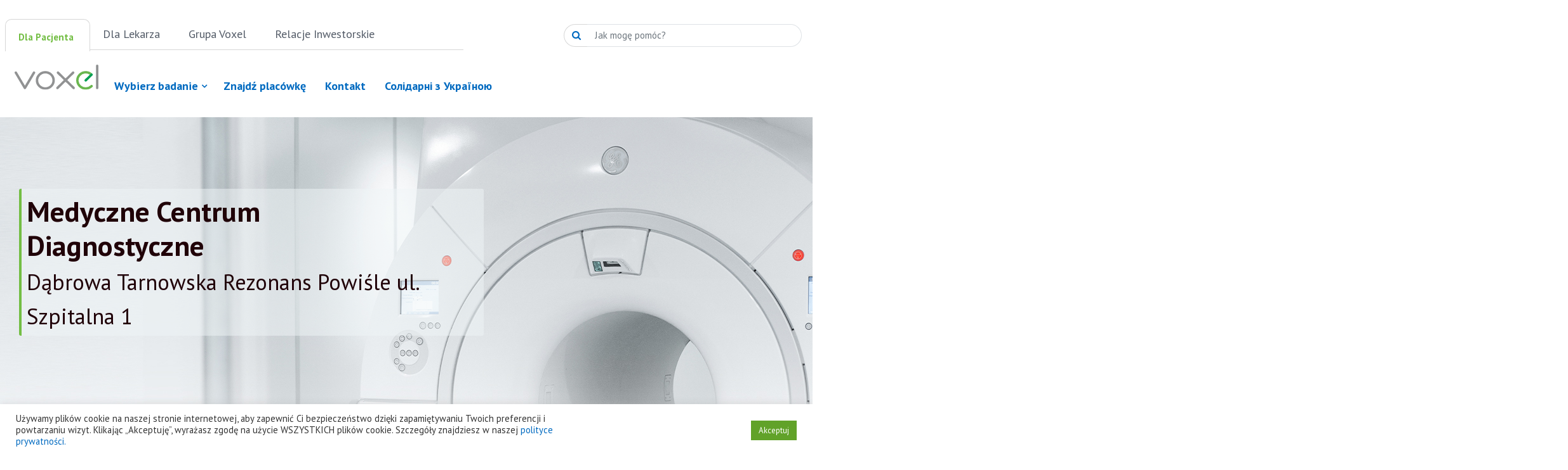

--- FILE ---
content_type: text/html; charset=UTF-8
request_url: https://voxel.pl/lokalizacja/dabrowa-tarnowska/
body_size: 26362
content:
<!DOCTYPE html>
<html lang="pl-PL">
<head>
	<!-- Google Tag Manager -->
<script>(function(w,d,s,l,i){w[l]=w[l]||[];w[l].push({'gtm.start':
new Date().getTime(),event:'gtm.js'});var f=d.getElementsByTagName(s)[0],
j=d.createElement(s),dl=l!='dataLayer'?'&l='+l:'';j.async=true;j.src=
'https://www.googletagmanager.com/gtm.js?id='+i+dl;f.parentNode.insertBefore(j,f);
})(window,document,'script','dataLayer','GTM-TJ62RJ3');</script>
<!-- End Google Tag Manager -->
    <meta charset="UTF-8">
    <meta name="viewport" content="width=device-width, initial-scale=1">
    <meta http-equiv="X-UA-Compatible" content="IE=edge">
    <link rel="profile" href="http://gmpg.org/xfn/11">
    <link rel="preconnect" href="https://fonts.gstatic.com">
    <link rel="icon" type="image/png" href="https://voxel.pl/wp-content/uploads/2021/02/favicon_0.ico"/>
    <link rel="icon" type="image/png" href="https://voxel.pl/wp-content/uploads/2021/02/favicon_0.ico"/>
    <link href="https://fonts.googleapis.com/css2?family=PT+Sans:ital,wght@0,400;0,700;1,400;1,700&display=swap" rel="stylesheet">
    <link rel="stylesheet" href="https://voxel.pl/wp-content/themes/VOXEL/inc/assets/css/owl.carousel.min.css">
    <link rel="stylesheet" href="https://voxel.pl/wp-content/themes/VOXEL/style/main.css">
    <meta name='robots' content='index, follow, max-image-preview:large, max-snippet:-1, max-video-preview:-1' />

	<!-- This site is optimized with the Yoast SEO plugin v26.7 - https://yoast.com/wordpress/plugins/seo/ -->
	<title>Pracownia Dąbrowa Tarnowska - Diagnostyka obrazowa Voxel</title>
	<meta name="description" content="Pracownia Dąbrowa Tarnowska mieści się na ulicy Szpitalnej 1. Wykonujemy badania rezonansem magnetycznym (MR)." />
	<link rel="canonical" href="https://voxel.pl/lokalizacja/dabrowa-tarnowska/" />
	<meta property="og:locale" content="pl_PL" />
	<meta property="og:type" content="article" />
	<meta property="og:title" content="Pracownia Dąbrowa Tarnowska - Diagnostyka obrazowa Voxel" />
	<meta property="og:description" content="Pracownia Dąbrowa Tarnowska mieści się na ulicy Szpitalnej 1. Wykonujemy badania rezonansem magnetycznym (MR)." />
	<meta property="og:url" content="https://voxel.pl/lokalizacja/dabrowa-tarnowska/" />
	<meta property="og:site_name" content="Voxel" />
	<meta property="article:modified_time" content="2026-01-07T12:19:51+00:00" />
	<meta property="og:image" content="https://voxel.pl/wp-content/uploads/2024/10/Voxel_MCD_xl.png" />
	<meta property="og:image:width" content="1200" />
	<meta property="og:image:height" content="675" />
	<meta property="og:image:type" content="image/png" />
	<meta name="twitter:card" content="summary_large_image" />
	<meta name="twitter:label1" content="Szacowany czas czytania" />
	<meta name="twitter:data1" content="3 minuty" />
	<script type="application/ld+json" class="yoast-schema-graph">{"@context":"https://schema.org","@graph":[{"@type":"WebPage","@id":"https://voxel.pl/lokalizacja/dabrowa-tarnowska/","url":"https://voxel.pl/lokalizacja/dabrowa-tarnowska/","name":"Pracownia Dąbrowa Tarnowska - Diagnostyka obrazowa Voxel","isPartOf":{"@id":"https://voxel.pl/#website"},"primaryImageOfPage":{"@id":"https://voxel.pl/lokalizacja/dabrowa-tarnowska/#primaryimage"},"image":{"@id":"https://voxel.pl/lokalizacja/dabrowa-tarnowska/#primaryimage"},"thumbnailUrl":"https://voxel.pl/wp-content/uploads/2021/03/portfel_icon.svg","datePublished":"2021-04-21T12:38:29+00:00","dateModified":"2026-01-07T12:19:51+00:00","description":"Pracownia Dąbrowa Tarnowska mieści się na ulicy Szpitalnej 1. Wykonujemy badania rezonansem magnetycznym (MR).","breadcrumb":{"@id":"https://voxel.pl/lokalizacja/dabrowa-tarnowska/#breadcrumb"},"inLanguage":"pl-PL","potentialAction":[{"@type":"ReadAction","target":["https://voxel.pl/lokalizacja/dabrowa-tarnowska/"]}]},{"@type":"ImageObject","inLanguage":"pl-PL","@id":"https://voxel.pl/lokalizacja/dabrowa-tarnowska/#primaryimage","url":"https://voxel.pl/wp-content/uploads/2021/03/portfel_icon.svg","contentUrl":"https://voxel.pl/wp-content/uploads/2021/03/portfel_icon.svg"},{"@type":"BreadcrumbList","@id":"https://voxel.pl/lokalizacja/dabrowa-tarnowska/#breadcrumb","itemListElement":[{"@type":"ListItem","position":1,"name":"Strona główna","item":"https://voxel.pl/"},{"@type":"ListItem","position":2,"name":"Lokalizacja","item":"https://voxel.pl/lokalizacja/"},{"@type":"ListItem","position":3,"name":"DĄBROWA TARNOWSKA"}]},{"@type":"WebSite","@id":"https://voxel.pl/#website","url":"https://voxel.pl/","name":"Voxel","description":"","publisher":{"@id":"https://voxel.pl/#organization"},"potentialAction":[{"@type":"SearchAction","target":{"@type":"EntryPoint","urlTemplate":"https://voxel.pl/?s={search_term_string}"},"query-input":{"@type":"PropertyValueSpecification","valueRequired":true,"valueName":"search_term_string"}}],"inLanguage":"pl-PL"},{"@type":"Organization","@id":"https://voxel.pl/#organization","name":"Voxel S.A.","url":"https://voxel.pl/","logo":{"@type":"ImageObject","inLanguage":"pl-PL","@id":"https://voxel.pl/#/schema/logo/image/","url":"https://test.voxel.pl/wp-content/uploads/2024/10/voxel_logo.png","contentUrl":"https://test.voxel.pl/wp-content/uploads/2024/10/voxel_logo.png","width":696,"height":696,"caption":"Voxel S.A."},"image":{"@id":"https://voxel.pl/#/schema/logo/image/"}}]}</script>
	<!-- / Yoast SEO plugin. -->


<link rel='dns-prefetch' href='//cdn.jsdelivr.net' />
<link rel='dns-prefetch' href='//cdn.linearicons.com' />
<link rel='dns-prefetch' href='//use.fontawesome.com' />
<link rel='dns-prefetch' href='//fonts.googleapis.com' />
<link href='https://cdn.jsdelivr.net' crossorigin='anonymous' rel='preconnect' />
<link href='https://use.fontawesome.com' crossorigin='anonymous' rel='preconnect' />
<link rel="alternate" type="application/rss+xml" title="Voxel &raquo; Kanał z wpisami" href="https://voxel.pl/feed/" />
<link rel="alternate" title="oEmbed (JSON)" type="application/json+oembed" href="https://voxel.pl/wp-json/oembed/1.0/embed?url=https%3A%2F%2Fvoxel.pl%2Flokalizacja%2Fdabrowa-tarnowska%2F&#038;lang=pl" />
<link rel="alternate" title="oEmbed (XML)" type="text/xml+oembed" href="https://voxel.pl/wp-json/oembed/1.0/embed?url=https%3A%2F%2Fvoxel.pl%2Flokalizacja%2Fdabrowa-tarnowska%2F&#038;format=xml&#038;lang=pl" />
<style id='wp-img-auto-sizes-contain-inline-css' type='text/css'>
img:is([sizes=auto i],[sizes^="auto," i]){contain-intrinsic-size:3000px 1500px}
/*# sourceURL=wp-img-auto-sizes-contain-inline-css */
</style>
<style id='wp-emoji-styles-inline-css' type='text/css'>

	img.wp-smiley, img.emoji {
		display: inline !important;
		border: none !important;
		box-shadow: none !important;
		height: 1em !important;
		width: 1em !important;
		margin: 0 0.07em !important;
		vertical-align: -0.1em !important;
		background: none !important;
		padding: 0 !important;
	}
/*# sourceURL=wp-emoji-styles-inline-css */
</style>
<style id='wp-block-library-inline-css' type='text/css'>
:root{--wp-block-synced-color:#7a00df;--wp-block-synced-color--rgb:122,0,223;--wp-bound-block-color:var(--wp-block-synced-color);--wp-editor-canvas-background:#ddd;--wp-admin-theme-color:#007cba;--wp-admin-theme-color--rgb:0,124,186;--wp-admin-theme-color-darker-10:#006ba1;--wp-admin-theme-color-darker-10--rgb:0,107,160.5;--wp-admin-theme-color-darker-20:#005a87;--wp-admin-theme-color-darker-20--rgb:0,90,135;--wp-admin-border-width-focus:2px}@media (min-resolution:192dpi){:root{--wp-admin-border-width-focus:1.5px}}.wp-element-button{cursor:pointer}:root .has-very-light-gray-background-color{background-color:#eee}:root .has-very-dark-gray-background-color{background-color:#313131}:root .has-very-light-gray-color{color:#eee}:root .has-very-dark-gray-color{color:#313131}:root .has-vivid-green-cyan-to-vivid-cyan-blue-gradient-background{background:linear-gradient(135deg,#00d084,#0693e3)}:root .has-purple-crush-gradient-background{background:linear-gradient(135deg,#34e2e4,#4721fb 50%,#ab1dfe)}:root .has-hazy-dawn-gradient-background{background:linear-gradient(135deg,#faaca8,#dad0ec)}:root .has-subdued-olive-gradient-background{background:linear-gradient(135deg,#fafae1,#67a671)}:root .has-atomic-cream-gradient-background{background:linear-gradient(135deg,#fdd79a,#004a59)}:root .has-nightshade-gradient-background{background:linear-gradient(135deg,#330968,#31cdcf)}:root .has-midnight-gradient-background{background:linear-gradient(135deg,#020381,#2874fc)}:root{--wp--preset--font-size--normal:16px;--wp--preset--font-size--huge:42px}.has-regular-font-size{font-size:1em}.has-larger-font-size{font-size:2.625em}.has-normal-font-size{font-size:var(--wp--preset--font-size--normal)}.has-huge-font-size{font-size:var(--wp--preset--font-size--huge)}.has-text-align-center{text-align:center}.has-text-align-left{text-align:left}.has-text-align-right{text-align:right}.has-fit-text{white-space:nowrap!important}#end-resizable-editor-section{display:none}.aligncenter{clear:both}.items-justified-left{justify-content:flex-start}.items-justified-center{justify-content:center}.items-justified-right{justify-content:flex-end}.items-justified-space-between{justify-content:space-between}.screen-reader-text{border:0;clip-path:inset(50%);height:1px;margin:-1px;overflow:hidden;padding:0;position:absolute;width:1px;word-wrap:normal!important}.screen-reader-text:focus{background-color:#ddd;clip-path:none;color:#444;display:block;font-size:1em;height:auto;left:5px;line-height:normal;padding:15px 23px 14px;text-decoration:none;top:5px;width:auto;z-index:100000}html :where(.has-border-color){border-style:solid}html :where([style*=border-top-color]){border-top-style:solid}html :where([style*=border-right-color]){border-right-style:solid}html :where([style*=border-bottom-color]){border-bottom-style:solid}html :where([style*=border-left-color]){border-left-style:solid}html :where([style*=border-width]){border-style:solid}html :where([style*=border-top-width]){border-top-style:solid}html :where([style*=border-right-width]){border-right-style:solid}html :where([style*=border-bottom-width]){border-bottom-style:solid}html :where([style*=border-left-width]){border-left-style:solid}html :where(img[class*=wp-image-]){height:auto;max-width:100%}:where(figure){margin:0 0 1em}html :where(.is-position-sticky){--wp-admin--admin-bar--position-offset:var(--wp-admin--admin-bar--height,0px)}@media screen and (max-width:600px){html :where(.is-position-sticky){--wp-admin--admin-bar--position-offset:0px}}

/*# sourceURL=wp-block-library-inline-css */
</style><style id='wp-block-cover-inline-css' type='text/css'>
.wp-block-cover,.wp-block-cover-image{align-items:center;background-position:50%;box-sizing:border-box;display:flex;justify-content:center;min-height:430px;overflow:hidden;overflow:clip;padding:1em;position:relative}.wp-block-cover .has-background-dim:not([class*=-background-color]),.wp-block-cover-image .has-background-dim:not([class*=-background-color]),.wp-block-cover-image.has-background-dim:not([class*=-background-color]),.wp-block-cover.has-background-dim:not([class*=-background-color]){background-color:#000}.wp-block-cover .has-background-dim.has-background-gradient,.wp-block-cover-image .has-background-dim.has-background-gradient{background-color:initial}.wp-block-cover-image.has-background-dim:before,.wp-block-cover.has-background-dim:before{background-color:inherit;content:""}.wp-block-cover .wp-block-cover__background,.wp-block-cover .wp-block-cover__gradient-background,.wp-block-cover-image .wp-block-cover__background,.wp-block-cover-image .wp-block-cover__gradient-background,.wp-block-cover-image.has-background-dim:not(.has-background-gradient):before,.wp-block-cover.has-background-dim:not(.has-background-gradient):before{bottom:0;left:0;opacity:.5;position:absolute;right:0;top:0}.wp-block-cover-image.has-background-dim.has-background-dim-10 .wp-block-cover__background,.wp-block-cover-image.has-background-dim.has-background-dim-10 .wp-block-cover__gradient-background,.wp-block-cover-image.has-background-dim.has-background-dim-10:not(.has-background-gradient):before,.wp-block-cover.has-background-dim.has-background-dim-10 .wp-block-cover__background,.wp-block-cover.has-background-dim.has-background-dim-10 .wp-block-cover__gradient-background,.wp-block-cover.has-background-dim.has-background-dim-10:not(.has-background-gradient):before{opacity:.1}.wp-block-cover-image.has-background-dim.has-background-dim-20 .wp-block-cover__background,.wp-block-cover-image.has-background-dim.has-background-dim-20 .wp-block-cover__gradient-background,.wp-block-cover-image.has-background-dim.has-background-dim-20:not(.has-background-gradient):before,.wp-block-cover.has-background-dim.has-background-dim-20 .wp-block-cover__background,.wp-block-cover.has-background-dim.has-background-dim-20 .wp-block-cover__gradient-background,.wp-block-cover.has-background-dim.has-background-dim-20:not(.has-background-gradient):before{opacity:.2}.wp-block-cover-image.has-background-dim.has-background-dim-30 .wp-block-cover__background,.wp-block-cover-image.has-background-dim.has-background-dim-30 .wp-block-cover__gradient-background,.wp-block-cover-image.has-background-dim.has-background-dim-30:not(.has-background-gradient):before,.wp-block-cover.has-background-dim.has-background-dim-30 .wp-block-cover__background,.wp-block-cover.has-background-dim.has-background-dim-30 .wp-block-cover__gradient-background,.wp-block-cover.has-background-dim.has-background-dim-30:not(.has-background-gradient):before{opacity:.3}.wp-block-cover-image.has-background-dim.has-background-dim-40 .wp-block-cover__background,.wp-block-cover-image.has-background-dim.has-background-dim-40 .wp-block-cover__gradient-background,.wp-block-cover-image.has-background-dim.has-background-dim-40:not(.has-background-gradient):before,.wp-block-cover.has-background-dim.has-background-dim-40 .wp-block-cover__background,.wp-block-cover.has-background-dim.has-background-dim-40 .wp-block-cover__gradient-background,.wp-block-cover.has-background-dim.has-background-dim-40:not(.has-background-gradient):before{opacity:.4}.wp-block-cover-image.has-background-dim.has-background-dim-50 .wp-block-cover__background,.wp-block-cover-image.has-background-dim.has-background-dim-50 .wp-block-cover__gradient-background,.wp-block-cover-image.has-background-dim.has-background-dim-50:not(.has-background-gradient):before,.wp-block-cover.has-background-dim.has-background-dim-50 .wp-block-cover__background,.wp-block-cover.has-background-dim.has-background-dim-50 .wp-block-cover__gradient-background,.wp-block-cover.has-background-dim.has-background-dim-50:not(.has-background-gradient):before{opacity:.5}.wp-block-cover-image.has-background-dim.has-background-dim-60 .wp-block-cover__background,.wp-block-cover-image.has-background-dim.has-background-dim-60 .wp-block-cover__gradient-background,.wp-block-cover-image.has-background-dim.has-background-dim-60:not(.has-background-gradient):before,.wp-block-cover.has-background-dim.has-background-dim-60 .wp-block-cover__background,.wp-block-cover.has-background-dim.has-background-dim-60 .wp-block-cover__gradient-background,.wp-block-cover.has-background-dim.has-background-dim-60:not(.has-background-gradient):before{opacity:.6}.wp-block-cover-image.has-background-dim.has-background-dim-70 .wp-block-cover__background,.wp-block-cover-image.has-background-dim.has-background-dim-70 .wp-block-cover__gradient-background,.wp-block-cover-image.has-background-dim.has-background-dim-70:not(.has-background-gradient):before,.wp-block-cover.has-background-dim.has-background-dim-70 .wp-block-cover__background,.wp-block-cover.has-background-dim.has-background-dim-70 .wp-block-cover__gradient-background,.wp-block-cover.has-background-dim.has-background-dim-70:not(.has-background-gradient):before{opacity:.7}.wp-block-cover-image.has-background-dim.has-background-dim-80 .wp-block-cover__background,.wp-block-cover-image.has-background-dim.has-background-dim-80 .wp-block-cover__gradient-background,.wp-block-cover-image.has-background-dim.has-background-dim-80:not(.has-background-gradient):before,.wp-block-cover.has-background-dim.has-background-dim-80 .wp-block-cover__background,.wp-block-cover.has-background-dim.has-background-dim-80 .wp-block-cover__gradient-background,.wp-block-cover.has-background-dim.has-background-dim-80:not(.has-background-gradient):before{opacity:.8}.wp-block-cover-image.has-background-dim.has-background-dim-90 .wp-block-cover__background,.wp-block-cover-image.has-background-dim.has-background-dim-90 .wp-block-cover__gradient-background,.wp-block-cover-image.has-background-dim.has-background-dim-90:not(.has-background-gradient):before,.wp-block-cover.has-background-dim.has-background-dim-90 .wp-block-cover__background,.wp-block-cover.has-background-dim.has-background-dim-90 .wp-block-cover__gradient-background,.wp-block-cover.has-background-dim.has-background-dim-90:not(.has-background-gradient):before{opacity:.9}.wp-block-cover-image.has-background-dim.has-background-dim-100 .wp-block-cover__background,.wp-block-cover-image.has-background-dim.has-background-dim-100 .wp-block-cover__gradient-background,.wp-block-cover-image.has-background-dim.has-background-dim-100:not(.has-background-gradient):before,.wp-block-cover.has-background-dim.has-background-dim-100 .wp-block-cover__background,.wp-block-cover.has-background-dim.has-background-dim-100 .wp-block-cover__gradient-background,.wp-block-cover.has-background-dim.has-background-dim-100:not(.has-background-gradient):before{opacity:1}.wp-block-cover .wp-block-cover__background.has-background-dim.has-background-dim-0,.wp-block-cover .wp-block-cover__gradient-background.has-background-dim.has-background-dim-0,.wp-block-cover-image .wp-block-cover__background.has-background-dim.has-background-dim-0,.wp-block-cover-image .wp-block-cover__gradient-background.has-background-dim.has-background-dim-0{opacity:0}.wp-block-cover .wp-block-cover__background.has-background-dim.has-background-dim-10,.wp-block-cover .wp-block-cover__gradient-background.has-background-dim.has-background-dim-10,.wp-block-cover-image .wp-block-cover__background.has-background-dim.has-background-dim-10,.wp-block-cover-image .wp-block-cover__gradient-background.has-background-dim.has-background-dim-10{opacity:.1}.wp-block-cover .wp-block-cover__background.has-background-dim.has-background-dim-20,.wp-block-cover .wp-block-cover__gradient-background.has-background-dim.has-background-dim-20,.wp-block-cover-image .wp-block-cover__background.has-background-dim.has-background-dim-20,.wp-block-cover-image .wp-block-cover__gradient-background.has-background-dim.has-background-dim-20{opacity:.2}.wp-block-cover .wp-block-cover__background.has-background-dim.has-background-dim-30,.wp-block-cover .wp-block-cover__gradient-background.has-background-dim.has-background-dim-30,.wp-block-cover-image .wp-block-cover__background.has-background-dim.has-background-dim-30,.wp-block-cover-image .wp-block-cover__gradient-background.has-background-dim.has-background-dim-30{opacity:.3}.wp-block-cover .wp-block-cover__background.has-background-dim.has-background-dim-40,.wp-block-cover .wp-block-cover__gradient-background.has-background-dim.has-background-dim-40,.wp-block-cover-image .wp-block-cover__background.has-background-dim.has-background-dim-40,.wp-block-cover-image .wp-block-cover__gradient-background.has-background-dim.has-background-dim-40{opacity:.4}.wp-block-cover .wp-block-cover__background.has-background-dim.has-background-dim-50,.wp-block-cover .wp-block-cover__gradient-background.has-background-dim.has-background-dim-50,.wp-block-cover-image .wp-block-cover__background.has-background-dim.has-background-dim-50,.wp-block-cover-image .wp-block-cover__gradient-background.has-background-dim.has-background-dim-50{opacity:.5}.wp-block-cover .wp-block-cover__background.has-background-dim.has-background-dim-60,.wp-block-cover .wp-block-cover__gradient-background.has-background-dim.has-background-dim-60,.wp-block-cover-image .wp-block-cover__background.has-background-dim.has-background-dim-60,.wp-block-cover-image .wp-block-cover__gradient-background.has-background-dim.has-background-dim-60{opacity:.6}.wp-block-cover .wp-block-cover__background.has-background-dim.has-background-dim-70,.wp-block-cover .wp-block-cover__gradient-background.has-background-dim.has-background-dim-70,.wp-block-cover-image .wp-block-cover__background.has-background-dim.has-background-dim-70,.wp-block-cover-image .wp-block-cover__gradient-background.has-background-dim.has-background-dim-70{opacity:.7}.wp-block-cover .wp-block-cover__background.has-background-dim.has-background-dim-80,.wp-block-cover .wp-block-cover__gradient-background.has-background-dim.has-background-dim-80,.wp-block-cover-image .wp-block-cover__background.has-background-dim.has-background-dim-80,.wp-block-cover-image .wp-block-cover__gradient-background.has-background-dim.has-background-dim-80{opacity:.8}.wp-block-cover .wp-block-cover__background.has-background-dim.has-background-dim-90,.wp-block-cover .wp-block-cover__gradient-background.has-background-dim.has-background-dim-90,.wp-block-cover-image .wp-block-cover__background.has-background-dim.has-background-dim-90,.wp-block-cover-image .wp-block-cover__gradient-background.has-background-dim.has-background-dim-90{opacity:.9}.wp-block-cover .wp-block-cover__background.has-background-dim.has-background-dim-100,.wp-block-cover .wp-block-cover__gradient-background.has-background-dim.has-background-dim-100,.wp-block-cover-image .wp-block-cover__background.has-background-dim.has-background-dim-100,.wp-block-cover-image .wp-block-cover__gradient-background.has-background-dim.has-background-dim-100{opacity:1}.wp-block-cover-image.alignleft,.wp-block-cover-image.alignright,.wp-block-cover.alignleft,.wp-block-cover.alignright{max-width:420px;width:100%}.wp-block-cover-image.aligncenter,.wp-block-cover-image.alignleft,.wp-block-cover-image.alignright,.wp-block-cover.aligncenter,.wp-block-cover.alignleft,.wp-block-cover.alignright{display:flex}.wp-block-cover .wp-block-cover__inner-container,.wp-block-cover-image .wp-block-cover__inner-container{color:inherit;position:relative;width:100%}.wp-block-cover-image.is-position-top-left,.wp-block-cover.is-position-top-left{align-items:flex-start;justify-content:flex-start}.wp-block-cover-image.is-position-top-center,.wp-block-cover.is-position-top-center{align-items:flex-start;justify-content:center}.wp-block-cover-image.is-position-top-right,.wp-block-cover.is-position-top-right{align-items:flex-start;justify-content:flex-end}.wp-block-cover-image.is-position-center-left,.wp-block-cover.is-position-center-left{align-items:center;justify-content:flex-start}.wp-block-cover-image.is-position-center-center,.wp-block-cover.is-position-center-center{align-items:center;justify-content:center}.wp-block-cover-image.is-position-center-right,.wp-block-cover.is-position-center-right{align-items:center;justify-content:flex-end}.wp-block-cover-image.is-position-bottom-left,.wp-block-cover.is-position-bottom-left{align-items:flex-end;justify-content:flex-start}.wp-block-cover-image.is-position-bottom-center,.wp-block-cover.is-position-bottom-center{align-items:flex-end;justify-content:center}.wp-block-cover-image.is-position-bottom-right,.wp-block-cover.is-position-bottom-right{align-items:flex-end;justify-content:flex-end}.wp-block-cover-image.has-custom-content-position.has-custom-content-position .wp-block-cover__inner-container,.wp-block-cover.has-custom-content-position.has-custom-content-position .wp-block-cover__inner-container{margin:0}.wp-block-cover-image.has-custom-content-position.has-custom-content-position.is-position-bottom-left .wp-block-cover__inner-container,.wp-block-cover-image.has-custom-content-position.has-custom-content-position.is-position-bottom-right .wp-block-cover__inner-container,.wp-block-cover-image.has-custom-content-position.has-custom-content-position.is-position-center-left .wp-block-cover__inner-container,.wp-block-cover-image.has-custom-content-position.has-custom-content-position.is-position-center-right .wp-block-cover__inner-container,.wp-block-cover-image.has-custom-content-position.has-custom-content-position.is-position-top-left .wp-block-cover__inner-container,.wp-block-cover-image.has-custom-content-position.has-custom-content-position.is-position-top-right .wp-block-cover__inner-container,.wp-block-cover.has-custom-content-position.has-custom-content-position.is-position-bottom-left .wp-block-cover__inner-container,.wp-block-cover.has-custom-content-position.has-custom-content-position.is-position-bottom-right .wp-block-cover__inner-container,.wp-block-cover.has-custom-content-position.has-custom-content-position.is-position-center-left .wp-block-cover__inner-container,.wp-block-cover.has-custom-content-position.has-custom-content-position.is-position-center-right .wp-block-cover__inner-container,.wp-block-cover.has-custom-content-position.has-custom-content-position.is-position-top-left .wp-block-cover__inner-container,.wp-block-cover.has-custom-content-position.has-custom-content-position.is-position-top-right .wp-block-cover__inner-container{margin:0;width:auto}.wp-block-cover .wp-block-cover__image-background,.wp-block-cover video.wp-block-cover__video-background,.wp-block-cover-image .wp-block-cover__image-background,.wp-block-cover-image video.wp-block-cover__video-background{border:none;bottom:0;box-shadow:none;height:100%;left:0;margin:0;max-height:none;max-width:none;object-fit:cover;outline:none;padding:0;position:absolute;right:0;top:0;width:100%}.wp-block-cover-image.has-parallax,.wp-block-cover.has-parallax,.wp-block-cover__image-background.has-parallax,video.wp-block-cover__video-background.has-parallax{background-attachment:fixed;background-repeat:no-repeat;background-size:cover}@supports (-webkit-touch-callout:inherit){.wp-block-cover-image.has-parallax,.wp-block-cover.has-parallax,.wp-block-cover__image-background.has-parallax,video.wp-block-cover__video-background.has-parallax{background-attachment:scroll}}@media (prefers-reduced-motion:reduce){.wp-block-cover-image.has-parallax,.wp-block-cover.has-parallax,.wp-block-cover__image-background.has-parallax,video.wp-block-cover__video-background.has-parallax{background-attachment:scroll}}.wp-block-cover-image.is-repeated,.wp-block-cover.is-repeated,.wp-block-cover__image-background.is-repeated,video.wp-block-cover__video-background.is-repeated{background-repeat:repeat;background-size:auto}.wp-block-cover-image-text,.wp-block-cover-image-text a,.wp-block-cover-image-text a:active,.wp-block-cover-image-text a:focus,.wp-block-cover-image-text a:hover,.wp-block-cover-text,.wp-block-cover-text a,.wp-block-cover-text a:active,.wp-block-cover-text a:focus,.wp-block-cover-text a:hover,section.wp-block-cover-image h2,section.wp-block-cover-image h2 a,section.wp-block-cover-image h2 a:active,section.wp-block-cover-image h2 a:focus,section.wp-block-cover-image h2 a:hover{color:#fff}.wp-block-cover-image .wp-block-cover.has-left-content{justify-content:flex-start}.wp-block-cover-image .wp-block-cover.has-right-content{justify-content:flex-end}.wp-block-cover-image.has-left-content .wp-block-cover-image-text,.wp-block-cover.has-left-content .wp-block-cover-text,section.wp-block-cover-image.has-left-content>h2{margin-left:0;text-align:left}.wp-block-cover-image.has-right-content .wp-block-cover-image-text,.wp-block-cover.has-right-content .wp-block-cover-text,section.wp-block-cover-image.has-right-content>h2{margin-right:0;text-align:right}.wp-block-cover .wp-block-cover-text,.wp-block-cover-image .wp-block-cover-image-text,section.wp-block-cover-image>h2{font-size:2em;line-height:1.25;margin-bottom:0;max-width:840px;padding:.44em;text-align:center;z-index:1}:where(.wp-block-cover-image:not(.has-text-color)),:where(.wp-block-cover:not(.has-text-color)){color:#fff}:where(.wp-block-cover-image.is-light:not(.has-text-color)),:where(.wp-block-cover.is-light:not(.has-text-color)){color:#000}:root :where(.wp-block-cover h1:not(.has-text-color)),:root :where(.wp-block-cover h2:not(.has-text-color)),:root :where(.wp-block-cover h3:not(.has-text-color)),:root :where(.wp-block-cover h4:not(.has-text-color)),:root :where(.wp-block-cover h5:not(.has-text-color)),:root :where(.wp-block-cover h6:not(.has-text-color)),:root :where(.wp-block-cover p:not(.has-text-color)){color:inherit}body:not(.editor-styles-wrapper) .wp-block-cover:not(.wp-block-cover:has(.wp-block-cover__background+.wp-block-cover__inner-container)) .wp-block-cover__image-background,body:not(.editor-styles-wrapper) .wp-block-cover:not(.wp-block-cover:has(.wp-block-cover__background+.wp-block-cover__inner-container)) .wp-block-cover__video-background{z-index:0}body:not(.editor-styles-wrapper) .wp-block-cover:not(.wp-block-cover:has(.wp-block-cover__background+.wp-block-cover__inner-container)) .wp-block-cover__background,body:not(.editor-styles-wrapper) .wp-block-cover:not(.wp-block-cover:has(.wp-block-cover__background+.wp-block-cover__inner-container)) .wp-block-cover__gradient-background,body:not(.editor-styles-wrapper) .wp-block-cover:not(.wp-block-cover:has(.wp-block-cover__background+.wp-block-cover__inner-container)) .wp-block-cover__inner-container,body:not(.editor-styles-wrapper) .wp-block-cover:not(.wp-block-cover:has(.wp-block-cover__background+.wp-block-cover__inner-container)).has-background-dim:not(.has-background-gradient):before{z-index:1}.has-modal-open body:not(.editor-styles-wrapper) .wp-block-cover:not(.wp-block-cover:has(.wp-block-cover__background+.wp-block-cover__inner-container)) .wp-block-cover__inner-container{z-index:auto}
/*# sourceURL=https://voxel.pl/wp-includes/blocks/cover/style.min.css */
</style>
<style id='wp-block-heading-inline-css' type='text/css'>
h1:where(.wp-block-heading).has-background,h2:where(.wp-block-heading).has-background,h3:where(.wp-block-heading).has-background,h4:where(.wp-block-heading).has-background,h5:where(.wp-block-heading).has-background,h6:where(.wp-block-heading).has-background{padding:1.25em 2.375em}h1.has-text-align-left[style*=writing-mode]:where([style*=vertical-lr]),h1.has-text-align-right[style*=writing-mode]:where([style*=vertical-rl]),h2.has-text-align-left[style*=writing-mode]:where([style*=vertical-lr]),h2.has-text-align-right[style*=writing-mode]:where([style*=vertical-rl]),h3.has-text-align-left[style*=writing-mode]:where([style*=vertical-lr]),h3.has-text-align-right[style*=writing-mode]:where([style*=vertical-rl]),h4.has-text-align-left[style*=writing-mode]:where([style*=vertical-lr]),h4.has-text-align-right[style*=writing-mode]:where([style*=vertical-rl]),h5.has-text-align-left[style*=writing-mode]:where([style*=vertical-lr]),h5.has-text-align-right[style*=writing-mode]:where([style*=vertical-rl]),h6.has-text-align-left[style*=writing-mode]:where([style*=vertical-lr]),h6.has-text-align-right[style*=writing-mode]:where([style*=vertical-rl]){rotate:180deg}
/*# sourceURL=https://voxel.pl/wp-includes/blocks/heading/style.min.css */
</style>
<style id='wp-block-image-inline-css' type='text/css'>
.wp-block-image>a,.wp-block-image>figure>a{display:inline-block}.wp-block-image img{box-sizing:border-box;height:auto;max-width:100%;vertical-align:bottom}@media not (prefers-reduced-motion){.wp-block-image img.hide{visibility:hidden}.wp-block-image img.show{animation:show-content-image .4s}}.wp-block-image[style*=border-radius] img,.wp-block-image[style*=border-radius]>a{border-radius:inherit}.wp-block-image.has-custom-border img{box-sizing:border-box}.wp-block-image.aligncenter{text-align:center}.wp-block-image.alignfull>a,.wp-block-image.alignwide>a{width:100%}.wp-block-image.alignfull img,.wp-block-image.alignwide img{height:auto;width:100%}.wp-block-image .aligncenter,.wp-block-image .alignleft,.wp-block-image .alignright,.wp-block-image.aligncenter,.wp-block-image.alignleft,.wp-block-image.alignright{display:table}.wp-block-image .aligncenter>figcaption,.wp-block-image .alignleft>figcaption,.wp-block-image .alignright>figcaption,.wp-block-image.aligncenter>figcaption,.wp-block-image.alignleft>figcaption,.wp-block-image.alignright>figcaption{caption-side:bottom;display:table-caption}.wp-block-image .alignleft{float:left;margin:.5em 1em .5em 0}.wp-block-image .alignright{float:right;margin:.5em 0 .5em 1em}.wp-block-image .aligncenter{margin-left:auto;margin-right:auto}.wp-block-image :where(figcaption){margin-bottom:1em;margin-top:.5em}.wp-block-image.is-style-circle-mask img{border-radius:9999px}@supports ((-webkit-mask-image:none) or (mask-image:none)) or (-webkit-mask-image:none){.wp-block-image.is-style-circle-mask img{border-radius:0;-webkit-mask-image:url('data:image/svg+xml;utf8,<svg viewBox="0 0 100 100" xmlns="http://www.w3.org/2000/svg"><circle cx="50" cy="50" r="50"/></svg>');mask-image:url('data:image/svg+xml;utf8,<svg viewBox="0 0 100 100" xmlns="http://www.w3.org/2000/svg"><circle cx="50" cy="50" r="50"/></svg>');mask-mode:alpha;-webkit-mask-position:center;mask-position:center;-webkit-mask-repeat:no-repeat;mask-repeat:no-repeat;-webkit-mask-size:contain;mask-size:contain}}:root :where(.wp-block-image.is-style-rounded img,.wp-block-image .is-style-rounded img){border-radius:9999px}.wp-block-image figure{margin:0}.wp-lightbox-container{display:flex;flex-direction:column;position:relative}.wp-lightbox-container img{cursor:zoom-in}.wp-lightbox-container img:hover+button{opacity:1}.wp-lightbox-container button{align-items:center;backdrop-filter:blur(16px) saturate(180%);background-color:#5a5a5a40;border:none;border-radius:4px;cursor:zoom-in;display:flex;height:20px;justify-content:center;opacity:0;padding:0;position:absolute;right:16px;text-align:center;top:16px;width:20px;z-index:100}@media not (prefers-reduced-motion){.wp-lightbox-container button{transition:opacity .2s ease}}.wp-lightbox-container button:focus-visible{outline:3px auto #5a5a5a40;outline:3px auto -webkit-focus-ring-color;outline-offset:3px}.wp-lightbox-container button:hover{cursor:pointer;opacity:1}.wp-lightbox-container button:focus{opacity:1}.wp-lightbox-container button:focus,.wp-lightbox-container button:hover,.wp-lightbox-container button:not(:hover):not(:active):not(.has-background){background-color:#5a5a5a40;border:none}.wp-lightbox-overlay{box-sizing:border-box;cursor:zoom-out;height:100vh;left:0;overflow:hidden;position:fixed;top:0;visibility:hidden;width:100%;z-index:100000}.wp-lightbox-overlay .close-button{align-items:center;cursor:pointer;display:flex;justify-content:center;min-height:40px;min-width:40px;padding:0;position:absolute;right:calc(env(safe-area-inset-right) + 16px);top:calc(env(safe-area-inset-top) + 16px);z-index:5000000}.wp-lightbox-overlay .close-button:focus,.wp-lightbox-overlay .close-button:hover,.wp-lightbox-overlay .close-button:not(:hover):not(:active):not(.has-background){background:none;border:none}.wp-lightbox-overlay .lightbox-image-container{height:var(--wp--lightbox-container-height);left:50%;overflow:hidden;position:absolute;top:50%;transform:translate(-50%,-50%);transform-origin:top left;width:var(--wp--lightbox-container-width);z-index:9999999999}.wp-lightbox-overlay .wp-block-image{align-items:center;box-sizing:border-box;display:flex;height:100%;justify-content:center;margin:0;position:relative;transform-origin:0 0;width:100%;z-index:3000000}.wp-lightbox-overlay .wp-block-image img{height:var(--wp--lightbox-image-height);min-height:var(--wp--lightbox-image-height);min-width:var(--wp--lightbox-image-width);width:var(--wp--lightbox-image-width)}.wp-lightbox-overlay .wp-block-image figcaption{display:none}.wp-lightbox-overlay button{background:none;border:none}.wp-lightbox-overlay .scrim{background-color:#fff;height:100%;opacity:.9;position:absolute;width:100%;z-index:2000000}.wp-lightbox-overlay.active{visibility:visible}@media not (prefers-reduced-motion){.wp-lightbox-overlay.active{animation:turn-on-visibility .25s both}.wp-lightbox-overlay.active img{animation:turn-on-visibility .35s both}.wp-lightbox-overlay.show-closing-animation:not(.active){animation:turn-off-visibility .35s both}.wp-lightbox-overlay.show-closing-animation:not(.active) img{animation:turn-off-visibility .25s both}.wp-lightbox-overlay.zoom.active{animation:none;opacity:1;visibility:visible}.wp-lightbox-overlay.zoom.active .lightbox-image-container{animation:lightbox-zoom-in .4s}.wp-lightbox-overlay.zoom.active .lightbox-image-container img{animation:none}.wp-lightbox-overlay.zoom.active .scrim{animation:turn-on-visibility .4s forwards}.wp-lightbox-overlay.zoom.show-closing-animation:not(.active){animation:none}.wp-lightbox-overlay.zoom.show-closing-animation:not(.active) .lightbox-image-container{animation:lightbox-zoom-out .4s}.wp-lightbox-overlay.zoom.show-closing-animation:not(.active) .lightbox-image-container img{animation:none}.wp-lightbox-overlay.zoom.show-closing-animation:not(.active) .scrim{animation:turn-off-visibility .4s forwards}}@keyframes show-content-image{0%{visibility:hidden}99%{visibility:hidden}to{visibility:visible}}@keyframes turn-on-visibility{0%{opacity:0}to{opacity:1}}@keyframes turn-off-visibility{0%{opacity:1;visibility:visible}99%{opacity:0;visibility:visible}to{opacity:0;visibility:hidden}}@keyframes lightbox-zoom-in{0%{transform:translate(calc((-100vw + var(--wp--lightbox-scrollbar-width))/2 + var(--wp--lightbox-initial-left-position)),calc(-50vh + var(--wp--lightbox-initial-top-position))) scale(var(--wp--lightbox-scale))}to{transform:translate(-50%,-50%) scale(1)}}@keyframes lightbox-zoom-out{0%{transform:translate(-50%,-50%) scale(1);visibility:visible}99%{visibility:visible}to{transform:translate(calc((-100vw + var(--wp--lightbox-scrollbar-width))/2 + var(--wp--lightbox-initial-left-position)),calc(-50vh + var(--wp--lightbox-initial-top-position))) scale(var(--wp--lightbox-scale));visibility:hidden}}
/*# sourceURL=https://voxel.pl/wp-includes/blocks/image/style.min.css */
</style>
<style id='wp-block-list-inline-css' type='text/css'>
ol,ul{box-sizing:border-box}:root :where(.wp-block-list.has-background){padding:1.25em 2.375em}
/*# sourceURL=https://voxel.pl/wp-includes/blocks/list/style.min.css */
</style>
<style id='wp-block-columns-inline-css' type='text/css'>
.wp-block-columns{box-sizing:border-box;display:flex;flex-wrap:wrap!important}@media (min-width:782px){.wp-block-columns{flex-wrap:nowrap!important}}.wp-block-columns{align-items:normal!important}.wp-block-columns.are-vertically-aligned-top{align-items:flex-start}.wp-block-columns.are-vertically-aligned-center{align-items:center}.wp-block-columns.are-vertically-aligned-bottom{align-items:flex-end}@media (max-width:781px){.wp-block-columns:not(.is-not-stacked-on-mobile)>.wp-block-column{flex-basis:100%!important}}@media (min-width:782px){.wp-block-columns:not(.is-not-stacked-on-mobile)>.wp-block-column{flex-basis:0;flex-grow:1}.wp-block-columns:not(.is-not-stacked-on-mobile)>.wp-block-column[style*=flex-basis]{flex-grow:0}}.wp-block-columns.is-not-stacked-on-mobile{flex-wrap:nowrap!important}.wp-block-columns.is-not-stacked-on-mobile>.wp-block-column{flex-basis:0;flex-grow:1}.wp-block-columns.is-not-stacked-on-mobile>.wp-block-column[style*=flex-basis]{flex-grow:0}:where(.wp-block-columns){margin-bottom:1.75em}:where(.wp-block-columns.has-background){padding:1.25em 2.375em}.wp-block-column{flex-grow:1;min-width:0;overflow-wrap:break-word;word-break:break-word}.wp-block-column.is-vertically-aligned-top{align-self:flex-start}.wp-block-column.is-vertically-aligned-center{align-self:center}.wp-block-column.is-vertically-aligned-bottom{align-self:flex-end}.wp-block-column.is-vertically-aligned-stretch{align-self:stretch}.wp-block-column.is-vertically-aligned-bottom,.wp-block-column.is-vertically-aligned-center,.wp-block-column.is-vertically-aligned-top{width:100%}
/*# sourceURL=https://voxel.pl/wp-includes/blocks/columns/style.min.css */
</style>
<style id='wp-block-paragraph-inline-css' type='text/css'>
.is-small-text{font-size:.875em}.is-regular-text{font-size:1em}.is-large-text{font-size:2.25em}.is-larger-text{font-size:3em}.has-drop-cap:not(:focus):first-letter{float:left;font-size:8.4em;font-style:normal;font-weight:100;line-height:.68;margin:.05em .1em 0 0;text-transform:uppercase}body.rtl .has-drop-cap:not(:focus):first-letter{float:none;margin-left:.1em}p.has-drop-cap.has-background{overflow:hidden}:root :where(p.has-background){padding:1.25em 2.375em}:where(p.has-text-color:not(.has-link-color)) a{color:inherit}p.has-text-align-left[style*="writing-mode:vertical-lr"],p.has-text-align-right[style*="writing-mode:vertical-rl"]{rotate:180deg}
/*# sourceURL=https://voxel.pl/wp-includes/blocks/paragraph/style.min.css */
</style>
<style id='wp-block-separator-inline-css' type='text/css'>
@charset "UTF-8";.wp-block-separator{border:none;border-top:2px solid}:root :where(.wp-block-separator.is-style-dots){height:auto;line-height:1;text-align:center}:root :where(.wp-block-separator.is-style-dots):before{color:currentColor;content:"···";font-family:serif;font-size:1.5em;letter-spacing:2em;padding-left:2em}.wp-block-separator.is-style-dots{background:none!important;border:none!important}
/*# sourceURL=https://voxel.pl/wp-includes/blocks/separator/style.min.css */
</style>
<style id='wp-block-spacer-inline-css' type='text/css'>
.wp-block-spacer{clear:both}
/*# sourceURL=https://voxel.pl/wp-includes/blocks/spacer/style.min.css */
</style>
<style id='global-styles-inline-css' type='text/css'>
:root{--wp--preset--aspect-ratio--square: 1;--wp--preset--aspect-ratio--4-3: 4/3;--wp--preset--aspect-ratio--3-4: 3/4;--wp--preset--aspect-ratio--3-2: 3/2;--wp--preset--aspect-ratio--2-3: 2/3;--wp--preset--aspect-ratio--16-9: 16/9;--wp--preset--aspect-ratio--9-16: 9/16;--wp--preset--color--black: #000;--wp--preset--color--cyan-bluish-gray: #abb8c3;--wp--preset--color--white: #fff;--wp--preset--color--pale-pink: #f78da7;--wp--preset--color--vivid-red: #cf2e2e;--wp--preset--color--luminous-vivid-orange: #ff6900;--wp--preset--color--luminous-vivid-amber: #fcb900;--wp--preset--color--light-green-cyan: #7bdcb5;--wp--preset--color--vivid-green-cyan: #00d084;--wp--preset--color--pale-cyan-blue: #8ed1fc;--wp--preset--color--vivid-cyan-blue: #0693e3;--wp--preset--color--vivid-purple: #9b51e0;--wp--preset--color--granat-1: #006AC0;--wp--preset--color--granat-2: #0057A7;--wp--preset--color--green: #73BE44;--wp--preset--color--gray: #545C68;--wp--preset--color--lgray: #E7EFF2;--wp--preset--color--egray: #F0F5F7;--wp--preset--color--egray-2: #D7D7D7;--wp--preset--gradient--vivid-cyan-blue-to-vivid-purple: linear-gradient(135deg,rgb(6,147,227) 0%,rgb(155,81,224) 100%);--wp--preset--gradient--light-green-cyan-to-vivid-green-cyan: linear-gradient(135deg,rgb(122,220,180) 0%,rgb(0,208,130) 100%);--wp--preset--gradient--luminous-vivid-amber-to-luminous-vivid-orange: linear-gradient(135deg,rgb(252,185,0) 0%,rgb(255,105,0) 100%);--wp--preset--gradient--luminous-vivid-orange-to-vivid-red: linear-gradient(135deg,rgb(255,105,0) 0%,rgb(207,46,46) 100%);--wp--preset--gradient--very-light-gray-to-cyan-bluish-gray: linear-gradient(135deg,rgb(238,238,238) 0%,rgb(169,184,195) 100%);--wp--preset--gradient--cool-to-warm-spectrum: linear-gradient(135deg,rgb(74,234,220) 0%,rgb(151,120,209) 20%,rgb(207,42,186) 40%,rgb(238,44,130) 60%,rgb(251,105,98) 80%,rgb(254,248,76) 100%);--wp--preset--gradient--blush-light-purple: linear-gradient(135deg,rgb(255,206,236) 0%,rgb(152,150,240) 100%);--wp--preset--gradient--blush-bordeaux: linear-gradient(135deg,rgb(254,205,165) 0%,rgb(254,45,45) 50%,rgb(107,0,62) 100%);--wp--preset--gradient--luminous-dusk: linear-gradient(135deg,rgb(255,203,112) 0%,rgb(199,81,192) 50%,rgb(65,88,208) 100%);--wp--preset--gradient--pale-ocean: linear-gradient(135deg,rgb(255,245,203) 0%,rgb(182,227,212) 50%,rgb(51,167,181) 100%);--wp--preset--gradient--electric-grass: linear-gradient(135deg,rgb(202,248,128) 0%,rgb(113,206,126) 100%);--wp--preset--gradient--midnight: linear-gradient(135deg,rgb(2,3,129) 0%,rgb(40,116,252) 100%);--wp--preset--font-size--small: 13px;--wp--preset--font-size--medium: 20px;--wp--preset--font-size--large: 36px;--wp--preset--font-size--x-large: 42px;--wp--preset--spacing--20: 0.44rem;--wp--preset--spacing--30: 0.67rem;--wp--preset--spacing--40: 1rem;--wp--preset--spacing--50: 1.5rem;--wp--preset--spacing--60: 2.25rem;--wp--preset--spacing--70: 3.38rem;--wp--preset--spacing--80: 5.06rem;--wp--preset--shadow--natural: 6px 6px 9px rgba(0, 0, 0, 0.2);--wp--preset--shadow--deep: 12px 12px 50px rgba(0, 0, 0, 0.4);--wp--preset--shadow--sharp: 6px 6px 0px rgba(0, 0, 0, 0.2);--wp--preset--shadow--outlined: 6px 6px 0px -3px rgb(255, 255, 255), 6px 6px rgb(0, 0, 0);--wp--preset--shadow--crisp: 6px 6px 0px rgb(0, 0, 0);}:where(.is-layout-flex){gap: 0.5em;}:where(.is-layout-grid){gap: 0.5em;}body .is-layout-flex{display: flex;}.is-layout-flex{flex-wrap: wrap;align-items: center;}.is-layout-flex > :is(*, div){margin: 0;}body .is-layout-grid{display: grid;}.is-layout-grid > :is(*, div){margin: 0;}:where(.wp-block-columns.is-layout-flex){gap: 2em;}:where(.wp-block-columns.is-layout-grid){gap: 2em;}:where(.wp-block-post-template.is-layout-flex){gap: 1.25em;}:where(.wp-block-post-template.is-layout-grid){gap: 1.25em;}.has-black-color{color: var(--wp--preset--color--black) !important;}.has-cyan-bluish-gray-color{color: var(--wp--preset--color--cyan-bluish-gray) !important;}.has-white-color{color: var(--wp--preset--color--white) !important;}.has-pale-pink-color{color: var(--wp--preset--color--pale-pink) !important;}.has-vivid-red-color{color: var(--wp--preset--color--vivid-red) !important;}.has-luminous-vivid-orange-color{color: var(--wp--preset--color--luminous-vivid-orange) !important;}.has-luminous-vivid-amber-color{color: var(--wp--preset--color--luminous-vivid-amber) !important;}.has-light-green-cyan-color{color: var(--wp--preset--color--light-green-cyan) !important;}.has-vivid-green-cyan-color{color: var(--wp--preset--color--vivid-green-cyan) !important;}.has-pale-cyan-blue-color{color: var(--wp--preset--color--pale-cyan-blue) !important;}.has-vivid-cyan-blue-color{color: var(--wp--preset--color--vivid-cyan-blue) !important;}.has-vivid-purple-color{color: var(--wp--preset--color--vivid-purple) !important;}.has-black-background-color{background-color: var(--wp--preset--color--black) !important;}.has-cyan-bluish-gray-background-color{background-color: var(--wp--preset--color--cyan-bluish-gray) !important;}.has-white-background-color{background-color: var(--wp--preset--color--white) !important;}.has-pale-pink-background-color{background-color: var(--wp--preset--color--pale-pink) !important;}.has-vivid-red-background-color{background-color: var(--wp--preset--color--vivid-red) !important;}.has-luminous-vivid-orange-background-color{background-color: var(--wp--preset--color--luminous-vivid-orange) !important;}.has-luminous-vivid-amber-background-color{background-color: var(--wp--preset--color--luminous-vivid-amber) !important;}.has-light-green-cyan-background-color{background-color: var(--wp--preset--color--light-green-cyan) !important;}.has-vivid-green-cyan-background-color{background-color: var(--wp--preset--color--vivid-green-cyan) !important;}.has-pale-cyan-blue-background-color{background-color: var(--wp--preset--color--pale-cyan-blue) !important;}.has-vivid-cyan-blue-background-color{background-color: var(--wp--preset--color--vivid-cyan-blue) !important;}.has-vivid-purple-background-color{background-color: var(--wp--preset--color--vivid-purple) !important;}.has-black-border-color{border-color: var(--wp--preset--color--black) !important;}.has-cyan-bluish-gray-border-color{border-color: var(--wp--preset--color--cyan-bluish-gray) !important;}.has-white-border-color{border-color: var(--wp--preset--color--white) !important;}.has-pale-pink-border-color{border-color: var(--wp--preset--color--pale-pink) !important;}.has-vivid-red-border-color{border-color: var(--wp--preset--color--vivid-red) !important;}.has-luminous-vivid-orange-border-color{border-color: var(--wp--preset--color--luminous-vivid-orange) !important;}.has-luminous-vivid-amber-border-color{border-color: var(--wp--preset--color--luminous-vivid-amber) !important;}.has-light-green-cyan-border-color{border-color: var(--wp--preset--color--light-green-cyan) !important;}.has-vivid-green-cyan-border-color{border-color: var(--wp--preset--color--vivid-green-cyan) !important;}.has-pale-cyan-blue-border-color{border-color: var(--wp--preset--color--pale-cyan-blue) !important;}.has-vivid-cyan-blue-border-color{border-color: var(--wp--preset--color--vivid-cyan-blue) !important;}.has-vivid-purple-border-color{border-color: var(--wp--preset--color--vivid-purple) !important;}.has-vivid-cyan-blue-to-vivid-purple-gradient-background{background: var(--wp--preset--gradient--vivid-cyan-blue-to-vivid-purple) !important;}.has-light-green-cyan-to-vivid-green-cyan-gradient-background{background: var(--wp--preset--gradient--light-green-cyan-to-vivid-green-cyan) !important;}.has-luminous-vivid-amber-to-luminous-vivid-orange-gradient-background{background: var(--wp--preset--gradient--luminous-vivid-amber-to-luminous-vivid-orange) !important;}.has-luminous-vivid-orange-to-vivid-red-gradient-background{background: var(--wp--preset--gradient--luminous-vivid-orange-to-vivid-red) !important;}.has-very-light-gray-to-cyan-bluish-gray-gradient-background{background: var(--wp--preset--gradient--very-light-gray-to-cyan-bluish-gray) !important;}.has-cool-to-warm-spectrum-gradient-background{background: var(--wp--preset--gradient--cool-to-warm-spectrum) !important;}.has-blush-light-purple-gradient-background{background: var(--wp--preset--gradient--blush-light-purple) !important;}.has-blush-bordeaux-gradient-background{background: var(--wp--preset--gradient--blush-bordeaux) !important;}.has-luminous-dusk-gradient-background{background: var(--wp--preset--gradient--luminous-dusk) !important;}.has-pale-ocean-gradient-background{background: var(--wp--preset--gradient--pale-ocean) !important;}.has-electric-grass-gradient-background{background: var(--wp--preset--gradient--electric-grass) !important;}.has-midnight-gradient-background{background: var(--wp--preset--gradient--midnight) !important;}.has-small-font-size{font-size: var(--wp--preset--font-size--small) !important;}.has-medium-font-size{font-size: var(--wp--preset--font-size--medium) !important;}.has-large-font-size{font-size: var(--wp--preset--font-size--large) !important;}.has-x-large-font-size{font-size: var(--wp--preset--font-size--x-large) !important;}
:where(.wp-block-columns.is-layout-flex){gap: 2em;}:where(.wp-block-columns.is-layout-grid){gap: 2em;}
/*# sourceURL=global-styles-inline-css */
</style>
<style id='core-block-supports-inline-css' type='text/css'>
.wp-container-core-columns-is-layout-9d6595d7{flex-wrap:nowrap;}
/*# sourceURL=core-block-supports-inline-css */
</style>

<style id='classic-theme-styles-inline-css' type='text/css'>
/*! This file is auto-generated */
.wp-block-button__link{color:#fff;background-color:#32373c;border-radius:9999px;box-shadow:none;text-decoration:none;padding:calc(.667em + 2px) calc(1.333em + 2px);font-size:1.125em}.wp-block-file__button{background:#32373c;color:#fff;text-decoration:none}
/*# sourceURL=/wp-includes/css/classic-themes.min.css */
</style>
<link rel='stylesheet' id='pb-accordion-blocks-style-css' href='https://voxel.pl/wp-content/plugins/accordion-blocks/build/index.css?ver=1769730871' type='text/css' media='all' />
<link rel='stylesheet' id='contact-form-7-css' href='https://voxel.pl/wp-content/plugins/contact-form-7/includes/css/styles.css?ver=6.1.4' type='text/css' media='all' />
<link rel='stylesheet' id='cookie-law-info-css' href='https://voxel.pl/wp-content/plugins/cookie-law-info/legacy/public/css/cookie-law-info-public.css?ver=3.3.9.1' type='text/css' media='all' />
<link rel='stylesheet' id='cookie-law-info-gdpr-css' href='https://voxel.pl/wp-content/plugins/cookie-law-info/legacy/public/css/cookie-law-info-gdpr.css?ver=3.3.9.1' type='text/css' media='all' />
<link rel='stylesheet' id='wp-bootstrap-starter-bootstrap-css-css' href='https://cdn.jsdelivr.net/npm/bootstrap@4.5.3/dist/css/bootstrap.min.css?ver=6.9' type='text/css' media='all' />
<link rel='stylesheet' id='wp-bootstrap-starter-fontawesome-cdn-css' href='https://use.fontawesome.com/releases/v5.15.1/css/all.css?ver=6.9' type='text/css' media='all' />
<link rel='stylesheet' id='wp-bootstrap-starter-style-css' href='https://voxel.pl/wp-content/themes/VOXEL/style.css?ver=6.9' type='text/css' media='all' />
<link rel='stylesheet' id='wpmm-frontend-css' href='https://voxel.pl/wp-content/plugins/wp-mega-menu-pro/css/style.css?ver=1' type='text/css' media='all' />
<link rel='stylesheet' id='wpmm-dynamic-css-css' href='https://voxel.pl/wp-content/plugins/wp-mega-menu-pro/wpmm-dynamic-css/template-dynamic_style.css?timestamp=1769730872&#038;ver=6.9' type='text/css' media='all' />
<link rel='stylesheet' id='wpmm-responsive-css-css' href='https://voxel.pl/wp-content/plugins/wp-mega-menu-pro/wpmm-dynamic-css/wpmm-temp-custom-responsive_style.css?timestamp=1769730872&#038;ver=1' type='text/css' media='all' />
<link rel='stylesheet' id='wpmm-custom-theme-css' href='https://voxel.pl/wp-content/plugins/wp-mega-menu-pro/wpmm-dynamic-css/wpmm-custom-theme.css?timestamp=1769730872&#038;ver=1' type='text/css' media='all' />
<link rel='stylesheet' id='wpmm-extra-custom-css' href='https://voxel.pl/wp-content/plugins/wp-mega-menu-pro/wpmm-dynamic-css/wpmm-extra-custom.css?timestamp=1769730872&#038;ver=1' type='text/css' media='all' />
<link rel='stylesheet' id='wpmm-responsive-stylesheet-css' href='https://voxel.pl/wp-content/plugins/wp-mega-menu-pro/css/responsive.css?ver=6.9' type='text/css' media='all' />
<link rel='stylesheet' id='wpmm-animate-css-css' href='https://voxel.pl/wp-content/plugins/wp-mega-menu-pro/css/animate.css?ver=2.1.5' type='text/css' media='all' />
<link rel='stylesheet' id='wpmm-colorbox-css' href='https://voxel.pl/wp-content/plugins/wp-mega-menu-pro/css/colorbox.css?ver=2.1.5' type='text/css' media='all' />
<link rel='stylesheet' id='wpmm-frontwalker-stylesheet-css' href='https://voxel.pl/wp-content/plugins/wp-mega-menu-pro/css/frontend_walker.css?ver=2.1.5' type='text/css' media='all' />
<link rel='stylesheet' id='wpmm-google-fonts-style-css' href='//fonts.googleapis.com/css?family=Open+Sans%3A400%2C300%2C300italic%2C400italic%2C600%2C600italic%2C700&#038;ver=6.9' type='text/css' media='all' />
<link rel='stylesheet' id='wpmm-bxslider-style-css' href='https://voxel.pl/wp-content/plugins/wp-mega-menu-pro/css/jquery.bxslider.css?ver=2.1.5' type='text/css' media='all' />
<link rel='stylesheet' id='wpmegamenu-linecon-css-css' href='https://voxel.pl/wp-content/plugins/wp-mega-menu-pro/css/wpmm-icons/linecon.css?ver=2.1.5' type='text/css' media='all' />
<link rel='stylesheet' id='dashicons-css' href='https://voxel.pl/wp-includes/css/dashicons.min.css?ver=6.9' type='text/css' media='all' />
<link rel='stylesheet' id='wpmegamenu-genericons-css' href='https://voxel.pl/wp-content/plugins/wp-mega-menu-pro/css/wpmm-icons/genericons.css?ver=6.9' type='text/css' media='all' />
<link rel='stylesheet' id='wpmegamenu-icomoon-css' href='https://voxel.pl/wp-content/plugins/wp-mega-menu-pro/css/wpmm-icons/icomoon.css?ver=6.9' type='text/css' media='all' />
<link rel='stylesheet' id='wpmegamenu-icon-picker-fontawesome-css' href='https://voxel.pl/wp-content/plugins/wp-mega-menu-pro/css/wpmm-icons/fontawesome.css?ver=6.9' type='text/css' media='all' />
<link rel='stylesheet' id='wpmegamenu-icon-picker-fa-solid-css' href='https://voxel.pl/wp-content/plugins/wp-mega-menu-pro/css/wpmm-icons/fa-solid.css?ver=6.9' type='text/css' media='all' />
<link rel='stylesheet' id='wpmegamenu-icon-picker-fa-regular-css' href='https://voxel.pl/wp-content/plugins/wp-mega-menu-pro/css/wpmm-icons/fa-regular.css?ver=6.9' type='text/css' media='all' />
<link rel='stylesheet' id='wpmegamenu-icon-picker-fa-brands-css' href='https://voxel.pl/wp-content/plugins/wp-mega-menu-pro/css/wpmm-icons/fa-brands.css?ver=6.9' type='text/css' media='all' />
<link rel='stylesheet' id='wpmegamenu-font-awesome-style-css' href='https://voxel.pl/wp-content/plugins/wp-mega-menu-pro/css/wpmm-icons/font-awesome.min.css?ver=2.1.5' type='text/css' media='all' />
<link rel='stylesheet' id='wpmegamenu-linearicons-css' href='https://cdn.linearicons.com/free/1.0.0/icon-font.min.css?ver=6.9' type='text/css' media='all' />
<link rel='stylesheet' id='wpmegamenu-themify-css' href='https://voxel.pl/wp-content/plugins/wp-mega-menu-pro/css/wpmm-icons/themify-icons.css?ver=6.9' type='text/css' media='all' />
<script type="text/javascript" src="https://voxel.pl/wp-includes/js/jquery/jquery.min.js?ver=3.7.1" id="jquery-core-js"></script>
<script type="text/javascript" src="https://voxel.pl/wp-includes/js/jquery/jquery-migrate.min.js?ver=3.4.1" id="jquery-migrate-js"></script>
<script type="text/javascript" id="cookie-law-info-js-extra">
/* <![CDATA[ */
var Cli_Data = {"nn_cookie_ids":[],"cookielist":[],"non_necessary_cookies":[],"ccpaEnabled":"","ccpaRegionBased":"","ccpaBarEnabled":"","strictlyEnabled":["necessary","obligatoire"],"ccpaType":"gdpr","js_blocking":"1","custom_integration":"","triggerDomRefresh":"","secure_cookies":""};
var cli_cookiebar_settings = {"animate_speed_hide":"500","animate_speed_show":"500","background":"#FFF","border":"#b1a6a6c2","border_on":"","button_1_button_colour":"#61a229","button_1_button_hover":"#4e8221","button_1_link_colour":"#fff","button_1_as_button":"1","button_1_new_win":"","button_2_button_colour":"#333","button_2_button_hover":"#292929","button_2_link_colour":"#444","button_2_as_button":"","button_2_hidebar":"","button_3_button_colour":"#3566bb","button_3_button_hover":"#2a5296","button_3_link_colour":"#fff","button_3_as_button":"1","button_3_new_win":"","button_4_button_colour":"#000","button_4_button_hover":"#000000","button_4_link_colour":"#333333","button_4_as_button":"","button_7_button_colour":"#61a229","button_7_button_hover":"#4e8221","button_7_link_colour":"#fff","button_7_as_button":"1","button_7_new_win":"","font_family":"inherit","header_fix":"","notify_animate_hide":"1","notify_animate_show":"","notify_div_id":"#cookie-law-info-bar","notify_position_horizontal":"right","notify_position_vertical":"bottom","scroll_close":"","scroll_close_reload":"","accept_close_reload":"","reject_close_reload":"","showagain_tab":"","showagain_background":"#fff","showagain_border":"#000","showagain_div_id":"#cookie-law-info-again","showagain_x_position":"100px","text":"#333333","show_once_yn":"","show_once":"10000","logging_on":"","as_popup":"","popup_overlay":"1","bar_heading_text":"","cookie_bar_as":"banner","popup_showagain_position":"bottom-right","widget_position":"left"};
var log_object = {"ajax_url":"https://voxel.pl/wp-admin/admin-ajax.php"};
//# sourceURL=cookie-law-info-js-extra
/* ]]> */
</script>
<script type="text/javascript" src="https://voxel.pl/wp-content/plugins/cookie-law-info/legacy/public/js/cookie-law-info-public.js?ver=3.3.9.1" id="cookie-law-info-js"></script>
<script type="text/javascript" src="https://voxel.pl/wp-content/plugins/wp-mega-menu-pro/js/jquery.bxslider.min.js?ver=2.1.5" id="wpmm-jquery-bxslider-min-js"></script>
<script type="text/javascript" src="https://voxel.pl/wp-content/plugins/wp-mega-menu-pro/js/jquery.actual.js?ver=2.1.5" id="wp_megamenu_actual_scripts-js"></script>
<script type="text/javascript" src="https://voxel.pl/wp-content/plugins/wp-mega-menu-pro/js/jquery.colorbox.js?ver=2.1.5" id="wp_megamenu_colorbox-js"></script>
<script type="text/javascript" src="https://voxel.pl/wp-content/plugins/wp-mega-menu-pro/js/jquery.validate.js?ver=2.1.5" id="wp_megamenu_validate_scripts-js"></script>
<script type="text/javascript" id="wpmm_ajax-auth-script-js-extra">
/* <![CDATA[ */
var wp_megamenu_ajax_auth_object = {"ajaxurl":"https://voxel.pl/wp-admin/admin-ajax.php","redirecturl":"https://voxel.pl","loadingmessage":"Sending user info, please wait..."};
//# sourceURL=wpmm_ajax-auth-script-js-extra
/* ]]> */
</script>
<script type="text/javascript" src="https://voxel.pl/wp-content/plugins/wp-mega-menu-pro/js/ajax-auth-script.js?ver=2.1.5" id="wpmm_ajax-auth-script-js"></script>
<script type="text/javascript" src="https://cdn.linearicons.com/free/1.0.0/svgembedder.min.js?ver=6.9" id="wpmegamenu-linearicons-js"></script>
<link rel="https://api.w.org/" href="https://voxel.pl/wp-json/" /><link rel="alternate" title="JSON" type="application/json" href="https://voxel.pl/wp-json/wp/v2/lokalizacja/4067" /><link rel="EditURI" type="application/rsd+xml" title="RSD" href="https://voxel.pl/xmlrpc.php?rsd" />
<link rel='shortlink' href='https://voxel.pl/?p=4067' />
<meta name="generator" content="Voxel">                      <link rel='stylesheet' href='//fonts.googleapis.com/css?family=PT+Sans' type='text/css' media='all' />
                                            <link rel='stylesheet' href='//fonts.googleapis.com/css?family=Assistant' type='text/css' media='all' />
                                            <link rel='stylesheet' href='//fonts.googleapis.com/css?family=PT+Sans' type='text/css' media='all' />
                                            <link rel='stylesheet' href='//fonts.googleapis.com/css?family=Assistant' type='text/css' media='all' />
                                            <link rel='stylesheet' href='//fonts.googleapis.com/css?family=PT+Sans' type='text/css' media='all' />
                                            <link rel='stylesheet' href='//fonts.googleapis.com/css?family=Assistant' type='text/css' media='all' />
                                            <link rel='stylesheet' href='//fonts.googleapis.com/css?family=PT+Sans' type='text/css' media='all' />
                                            <link rel='stylesheet' href='//fonts.googleapis.com/css?family=Assistant' type='text/css' media='all' />
                                            <link rel='stylesheet' href='//fonts.googleapis.com/css?family=PT+Sans' type='text/css' media='all' />
                                            <link rel='stylesheet' href='//fonts.googleapis.com/css?family=Assistant' type='text/css' media='all' />
                                            <link rel='stylesheet' href='//fonts.googleapis.com/css?family=PT+Sans' type='text/css' media='all' />
                                            <link rel='stylesheet' href='//fonts.googleapis.com/css?family=Assistant' type='text/css' media='all' />
                      <link rel="pingback" href="https://voxel.pl/xmlrpc.php">    <style type="text/css">
        #page-sub-header { background: #fff; }
    </style>
    <meta http-equiv="Content-Security-Policy" content="upgrade-insecure-requests"> 
<link rel='stylesheet' id='cookie-law-info-table-css' href='https://voxel.pl/wp-content/plugins/cookie-law-info/legacy/public/css/cookie-law-info-table.css?ver=3.3.9.1' type='text/css' media='all' />
</head>

<body class="wp-singular lokalizacja-template-default single single-lokalizacja postid-4067 wp-theme-VOXEL group-blog" >
<!-- Google Tag Manager (noscript) -->
<noscript><iframe src="https://www.googletagmanager.com/ns.html?id=GTM-TJ62RJ3"
height="0" width="0" style="display:none;visibility:hidden"></iframe></noscript>
<!-- End Google Tag Manager (noscript) -->


<div id="page" class="site mb-3">
	<a class="skip-link screen-reader-text" href="#content">Skip to content</a>

<div class="top">
	<div class="container px-2">
		<div class="row">
			<div class="col-xl-7 pl-0">
			<div class="tab"><ul id="menu-glowne" class="menu"><li id="menu-item-662" class="menu-item menu-item-type-post_type menu-item-object-page menu-item-home menu-item-662"><a href="https://voxel.pl/">Dla Pacjenta</a></li>
<li id="menu-item-773" class="menu-item menu-item-type-post_type menu-item-object-page menu-item-773"><a href="https://voxel.pl/dla-lekarza/">Dla Lekarza</a></li>
<li id="menu-item-664" class="menu-item menu-item-type-post_type menu-item-object-page menu-item-664"><a href="https://voxel.pl/grupa-voxel/">Grupa Voxel</a></li>
<li id="menu-item-665" class="menu-item menu-item-type-post_type menu-item-object-page menu-item-665"><a href="https://voxel.pl/relacje-inwestorskie/">Relacje Inwestorskie</a></li>
</ul></div>			</div>
			<div class="col-xl-5 pr-0">
			<div class="d-flex mt-2 align-items-baseline  justify-content-end">
				<div class="w-75">
				<div class="input-group mb-3 mb-xl-0 d-none d-lg-flex">
					<span class="input-group-prepend">
            <div class="input-group-text bg-transparent border-right-0">
              <i class="fa fa-search"></i>
            </div>
					</span>

					<form onsubmit="return mySubmitFunction(event)"  style="width: 88%;" class=" float-right">
            <input class="form-control py-2 border-left-0 border" class="w-100"  name="s" type="search" onkeydown="search(this)" placeholder="Jak mogę pomóc?" id="example-search-input" />
          </form>
				</div>
        </div>
			</div>
			</div>
		</div>
	</div>
</div>
<script>
function search(ele) {
    if(event.key === 'Enter') {
        var link = window.location.href = "https://voxel.pl/search/" + ele.value;
    }
}

function mySubmitFunction(e) {
  e.preventDefault();
  return link;
}

</script>


<header id="masthead" class="site-header navbar-static-top pb-0 pt-0 mt-0 navbar-light" role="banner">
<div class="container px-2">
  <div class="d-flex justify-content-between mt-4 align-items-end pb-3 pb-lg-0 ">
    <div class="navbar-brand py-0  align-self-start d-block d-lg-none">
      <a href="https://voxel.pl/">
        <img src="https://voxel.pl/wp-content/uploads/2021/03/logo.svg" class="logo" alt="Voxel S.A.">
      </a>
    </div>
<div class="d-none d-lg-flex align-items-center">
  <div class="navbar-brand py-0  align-self-start ">
        <a href="https://voxel.pl/">
          <img src="https://voxel.pl/wp-content/uploads/2021/03/logo.svg" class="logo" alt="Voxel S.A.">
        </a>
    </div>

<div id="wpmm-wrap-dla-pacjenta" class="wp-megamenu-main-wrapper wpmm-ctheme-wrapper  wpmega-sss wpmega-enabled-mobile-menu   wpmm-toggle-accordion wpmm-onhover wpmm-orientation-horizontal  wpmm-fade "><div class="wpmegamenu-toggle wpmega-enabled-menutoggle" data-responsive-breakpoint=""><div class='wp-mega-toggle-block'><div class='wpmega-closeblock'><i class='dashicons dashicons-menu'></i></div><div class='wpmega-openblock'><i class='dashicons dashicons-no'></i></div><div class='menutoggle'>Menu</div></div></div><ul id="wpmega-menu-dla-pacjenta" class="wpmm-mega-wrapper wpmemgamenu-pro" data-advanced-click="wpmm-click-submenu" data-trigger-effect="wpmm-onhover"><li class='menu-item menu-item-type-post_type menu-item-object-page menu-item-has-children wpmega-menu-megamenu wpmega-show-arrow wpmm-menu-align-left wpmega-hide-menu-icon wpmega-horizontal-full-width menu-item-4110 menu-item-depth-0 wpmm-submenu-align-left no-dropdown' id='wp_nav_menu-item-4110'><a class="wp-mega-menu-link" href="https://voxel.pl/dla-pacjenta/placowka/"><span class="wpmm-mega-menu-href-title">Wybierz badanie</span></a><div class='wpmm-sub-menu-wrap  wpmm-FadeInOut wpmm-double-image-animation' >
<div class='wpmm-sub-menu-wrapper wpmm-menu0'><ul class="wp-mega-sub-menu">
	<li class='menu-item menu-item-type-widget menu-widget-class-acf-custom-widget acf-custom-widget wp-mega-menu-header wpmega-show-arrow wpmm-menu-align-left wpmega-hide-menu-icon wpmega-2columns-2total menu-item-acf_custom_widget-13 menu-item-depth-1 wpmm-submenu-align-left no-dropdown' id='wp_nav_menu-item-acf_custom_widget-13'>   <div class="choose-exam pt-4">
      <div class="container pb-5">
            <div class="row">

             <div class="col-lg-6">
                  <div class="row">

              <div class="col-lg-5">
              <img src="https://voxel.pl/wp-content/uploads/2021/02/u138.jpg" />

              </div>

              <div class="col-lg-7">
               <h3>Poradnik pacjenta </h3>

               <p>
               Dowiedz się jak przygotować się do badania, z jakich urządzeń diagnostycznych korzystamy i znajdź odpowiedź na nurtujące Cię pytania.               </p>
                           </div>
             </div>
             </div>
             <div class="col-lg-6">
              <ul class="list-menu row">
                              <li class="col-lg-6 px-4">
                   <a href="https://voxel.pl/dla-pacjenta/radiosynowektomia-izotopowe-leczenie-stawow/">
                     Radiosynowektomia                   </a>
                </li>
                              <li class="col-lg-6 px-4">
                   <a href="https://voxel.pl/dla-pacjenta/exira-gamma-knife/">
                     Exira Gamma Knife                   </a>
                </li>
                              <li class="col-lg-6 px-4">
                   <a href="https://voxel.pl/dla-pacjenta/badanie-datscan/">
                     Badanie DaTSCAN                   </a>
                </li>
                              <li class="col-lg-6 px-4">
                   <a href="https://voxel.pl/dla-pacjenta/badanie-mr/">
                     Badanie MR                   </a>
                </li>
                              <li class="col-lg-6 px-4">
                   <a href="https://voxel.pl/dla-pacjenta/biopsja-fuzyjna-prostaty/">
                     Biopsja fuzyjna prostaty                   </a>
                </li>
                              <li class="col-lg-6 px-4">
                   <a href="https://voxel.pl/dla-pacjenta/badanie-pet-tk/">
                     Badanie PET-TK                   </a>
                </li>
                              <li class="col-lg-6 px-4">
                   <a href="https://voxel.pl/dla-pacjenta/badanie-spect/">
                     Badania SPECT                   </a>
                </li>
                              <li class="col-lg-6 px-4">
                   <a href="https://voxel.pl/dla-pacjenta/badanie-tk/">
                     Badanie TK                   </a>
                </li>
                           </ul>

             </div>


          </div>

            </div>

         </div>


    </li>	<li class='menu-item menu-item-type-post_type menu-item-object-page wp-mega-menu-header wpmega-show-arrow wpmm-menu-align-left wpmega-hide-menu-icon wpmega-1columns-2total wpmmclear menu-item-4846 menu-item-depth-1 wpmm-submenu-align-left no-dropdown' id='wp_nav_menu-item-4846'><a class="wp-mega-menu-link" href="https://voxel.pl/dla-pacjenta/radiosynowektomia-izotopowe-leczenie-stawow/"><span class="wpmm-mega-menu-href-title">Radiosynowektomia</span></a></li>	<li class='menu-item menu-item-type-post_type menu-item-object-page wp-mega-menu-header wpmega-show-arrow wpmm-menu-align-left wpmega-hide-menu-icon wpmega-1columns-2total menu-item-4699 menu-item-depth-1 wpmm-submenu-align-left no-dropdown' id='wp_nav_menu-item-4699'><a class="wp-mega-menu-link" href="https://voxel.pl/dla-pacjenta/badanie-datscan/"><span class="wpmm-mega-menu-href-title">Badanie DaTSCAN</span></a></li>	<li class='menu-item menu-item-type-post_type menu-item-object-page wp-mega-menu-header wpmega-show-arrow wpmm-menu-align-left wpmega-hide-menu-icon wpmega-1columns-2total wpmmclear menu-item-4089 menu-item-depth-1 wpmm-submenu-align-left no-dropdown' id='wp_nav_menu-item-4089'><a class="wp-mega-menu-link" href="https://voxel.pl/dla-pacjenta/badanie-mr/"><span class="wpmm-mega-menu-href-title">Badanie Rezonansu Magnetycznego (MR)</span></a></li>	<li class='menu-item menu-item-type-post_type menu-item-object-page wp-mega-menu-header wpmega-show-arrow wpmm-menu-align-left wpmega-hide-menu-icon wpmega-1columns-2total menu-item-4088 menu-item-depth-1 wpmm-submenu-align-left no-dropdown' id='wp_nav_menu-item-4088'><a class="wp-mega-menu-link" href="https://voxel.pl/dla-pacjenta/biopsja-fuzyjna-prostaty/"><span class="wpmm-mega-menu-href-title">Biopsja fuzyjna prostaty</span></a></li>	<li class='menu-item menu-item-type-post_type menu-item-object-page wp-mega-menu-header wpmega-show-arrow wpmm-menu-align-left wpmega-hide-menu-icon wpmega-1columns-2total wpmmclear menu-item-4087 menu-item-depth-1 wpmm-submenu-align-left no-dropdown' id='wp_nav_menu-item-4087'><a class="wp-mega-menu-link" href="https://voxel.pl/dla-pacjenta/badanie-pet-tk/"><span class="wpmm-mega-menu-href-title">Badanie PET-TK</span></a></li>	<li class='menu-item menu-item-type-post_type menu-item-object-page wp-mega-menu-header wpmega-show-arrow wpmm-menu-align-left wpmega-hide-menu-icon wpmega-1columns-2total menu-item-4086 menu-item-depth-1 wpmm-submenu-align-left no-dropdown' id='wp_nav_menu-item-4086'><a class="wp-mega-menu-link" href="https://voxel.pl/dla-lekarza/badania/badanie-spect/"><span class="wpmm-mega-menu-href-title">Badania SPECT</span></a></li>	<li class='menu-item menu-item-type-post_type menu-item-object-page wp-mega-menu-header wpmega-show-arrow wpmm-menu-align-left wpmega-hide-menu-icon wpmega-1columns-2total wpmmclear menu-item-4085 menu-item-depth-1 wpmm-submenu-align-left no-dropdown' id='wp_nav_menu-item-4085'><a class="wp-mega-menu-link" href="https://voxel.pl/dla-lekarza/badania/badanie-tk/"><span class="wpmm-mega-menu-href-title">Badanie TK</span></a></li></ul></div>
</li><li class='menu-item menu-item-type-custom menu-item-object-custom wpmega-menu-megamenu wpmega-show-arrow wpmm-menu-align-left wpmega-hide-menu-icon wpmega-horizontal-full-width menu-item-20 menu-item-depth-0 wpmm-submenu-align-left no-dropdown' id='wp_nav_menu-item-20'><a class="wp-mega-menu-link" href="https://voxel.pl/dla-pacjenta/placowka/"><span class="wpmm-mega-menu-href-title">Znajdź placówkę</span></a><div class='wpmm-sub-menu-wrap  wpmm-FadeInOut wpmm-double-image-animation' ></li><li class='menu-item menu-item-type-custom menu-item-object-custom wpmega-menu-megamenu wpmega-show-arrow wpmm-menu-align-left wpmega-hide-menu-icon wpmega-horizontal-full-width menu-item-19 menu-item-depth-0 wpmm-submenu-align-left no-dropdown' id='wp_nav_menu-item-19'><a class="wp-mega-menu-link" href="https://voxel.pl/dla-pacjenta/kontakt/"><span class="wpmm-mega-menu-href-title">Kontakt</span></a><div class='wpmm-sub-menu-wrap  wpmm-FadeInOut wpmm-double-image-animation' ></li><li class='menu-item menu-item-type-post_type menu-item-object-page wpmega-menu-flyout wpmega-show-arrow wpmm-menu-align-left wpmega-hide-menu-icon wpmega-flyout-horizontal-right menu-item-5019 menu-item-depth-0 wpmm-submenu-align-left no-dropdown' id='wp_nav_menu-item-5019'><a class="wp-mega-menu-link" href="https://voxel.pl/dla-pacjenta/%d1%81%d0%be%d0%bb%d1%96%d0%b4%d0%b0%d1%80%d0%bd%d1%96-%d0%b7-%d1%83%d0%ba%d1%80%d0%b0%d1%97%d0%bd%d0%be%d1%8e/"><span class="wpmm-mega-menu-href-title">Солідарні з Україною</span></a></li></ul></div></div>

  <div class="d-block  d-lg-none mobi-icon">
    <i class="fa fa-search"  data-toggle="modal" data-target="#exampleModalCenter"></i>
    <i class="fas fa-bars"></i>
  </div>

  <div class="d-none d-lg-flex mt-2  align-self-start justify-content-between h-100 align-items-center contact-info">
    <div class="mx-2  button-contact">
      <a href="tel: 32 701 24 00" class="navi-link" style="width: 156px;">
        <span><i class="fas fa-phone-alt mr-2" ></i>32 701 24 00</span>
      </a>
    </div>

    <div class="mx-0 button-contact">
        <a href="https://voxel.pl/dla-pacjenta/wyniki-online/" class="navi-link">
        <span>Wyniki online</span>
      </a>
    </div>

    <div class="mx-0 button-contact last">
      <a href="https://erejestracja.voxel.pl/" class="navi-link green">
        <span>Umów badanie online</span>
      </a>
    </div>

  </div>

</div>

  <div class=" mobile-menu">
    <div id="wpmm-wrap-grupa-voxel" class="wp-megamenu-main-wrapper wpmm-ctheme-wrapper  wpmega-sss wpmega-enabled-mobile-menu   wpmm-toggle-accordion wpmm-onhover wpmm-orientation-horizontal  wpmm-fade "><div class="wpmegamenu-toggle wpmega-enabled-menutoggle" data-responsive-breakpoint=""><div class='wp-mega-toggle-block'><div class='wpmega-closeblock'><i class='dashicons dashicons-menu'></i></div><div class='wpmega-openblock'><i class='dashicons dashicons-no'></i></div><div class='menutoggle'>Menu</div></div></div><ul id="wpmega-menu-grupa-voxel" class="wpmm-mega-wrapper wpmemgamenu-pro" data-advanced-click="wpmm-click-submenu" data-trigger-effect="wpmm-onhover"><li class='menu-item menu-item-type-post_type menu-item-object-page wpmega-menu-flyout wpmega-show-arrow wpmm-menu-align-left wpmega-hide-menu-icon wpmega-flyout-horizontal-right menu-item-674 menu-item-depth-0 wpmm-submenu-align-left no-dropdown' id='wp_nav_menu-item-674'><a class="wp-mega-menu-link" href="https://voxel.pl/grupa-voxel/"><span class="wpmm-mega-menu-href-title">O Grupie</span></a></li><li class='menu-item menu-item-type-post_type menu-item-object-page menu-item-has-children wpmega-menu-megamenu wpmega-show-arrow wpmm-menu-align-left wpmega-hide-menu-icon wpmega-horizontal-full-width menu-item-672 menu-item-depth-0 wpmm-submenu-align-left no-dropdown' id='wp_nav_menu-item-672'><a class="wp-mega-menu-link" href="https://voxel.pl/grupa-voxel/voxel/"><span class="wpmm-mega-menu-href-title">Voxel S.A.</span></a><div class='wpmm-sub-menu-wrap'>
<div class='wpmm-sub-menu-wrapper wpmm-menu0'><ul class="wp-mega-sub-menu">
	<li class='menu-item menu-item-type-post_type menu-item-object-page wp-mega-menu-header wpmega-show-arrow wpmm-menu-align-left wpmega-hide-menu-icon wpmega-1columns-3total menu-item-4079 menu-item-depth-1 wpmm-submenu-align-left no-dropdown' id='wp_nav_menu-item-4079'><a class="wp-mega-menu-link" href="https://voxel.pl/grupa-voxel/diagnostyka-obrazowa/"><span class="wpmm-mega-menu-href-title">Diagnostyka obrazowa</span></a></li>	<li class='menu-item menu-item-type-post_type menu-item-object-page wp-mega-menu-header wpmega-show-arrow wpmm-menu-align-left wpmega-hide-menu-icon wpmega-1columns-3total menu-item-4080 menu-item-depth-1 wpmm-submenu-align-left no-dropdown' id='wp_nav_menu-item-4080'><a class="wp-mega-menu-link" href="https://voxel.pl/grupa-voxel/teleradiologia/"><span class="wpmm-mega-menu-href-title">Teleradiologia</span></a></li>	<li class='menu-item menu-item-type-post_type menu-item-object-page wp-mega-menu-header wpmega-show-arrow wpmm-menu-align-left wpmega-hide-menu-icon wpmega-1columns-3total menu-item-4081 menu-item-depth-1 wpmm-submenu-align-left no-dropdown' id='wp_nav_menu-item-4081'><a class="wp-mega-menu-link" href="https://voxel.pl/grupa-voxel/badania-naukowe/"><span class="wpmm-mega-menu-href-title">Badania kliniczne</span></a></li>	<li class='menu-item menu-item-type-post_type menu-item-object-page wp-mega-menu-header wpmega-show-arrow wpmm-menu-align-left wpmega-hide-menu-icon wpmega-1columns-3total wpmmclear menu-item-4082 menu-item-depth-1 wpmm-submenu-align-left no-dropdown' id='wp_nav_menu-item-4082'><a class="wp-mega-menu-link" href="https://voxel.pl/grupa-voxel/pakiet-onkologiczny/"><span class="wpmm-mega-menu-href-title">Pakiet onkologiczny</span></a></li>	<li class='menu-item menu-item-type-post_type menu-item-object-page wp-mega-menu-header wpmega-show-arrow wpmm-menu-align-left wpmega-hide-menu-icon wpmega-1columns-3total menu-item-4083 menu-item-depth-1 wpmm-submenu-align-left no-dropdown' id='wp_nav_menu-item-4083'><a class="wp-mega-menu-link" href="https://voxel.pl/grupa-voxel/radiofarmaceutyki/"><span class="wpmm-mega-menu-href-title">Radiofarmaceutyki</span></a></li>	<li class='menu-item menu-item-type-post_type menu-item-object-page wp-mega-menu-header wpmega-show-arrow wpmm-menu-align-left wpmega-hide-menu-icon wpmega-1columns-3total menu-item-4084 menu-item-depth-1 wpmm-submenu-align-left no-dropdown' id='wp_nav_menu-item-4084'><a class="wp-mega-menu-link" href="https://voxel.pl/grupa-voxel/dotacje/"><span class="wpmm-mega-menu-href-title">Dotacje i projekty</span></a></li>	<li class='menu-item menu-item-type-widget menu-widget-class-acf-custom-widget acf-custom-widget wp-mega-menu-header wpmega-show-arrow wpmm-menu-align-left wpmega-hide-menu-icon wpmega-3columns-3total wpmmclear menu-item-acf_custom_widget-2 menu-item-depth-1 wpmm-submenu-align-left no-dropdown' id='wp_nav_menu-item-acf_custom_widget-2'>   <div class="choose-exam pt-4">
      <div class="container pb-5">
            <div class="row">

             <div class="col-lg-6">
                  <div class="row">

              <div class="col-lg-5">
              <img src="https://voxel.pl/wp-content/uploads/2021/03/Grupa-kolo.jpg" />

              </div>

              <div class="col-lg-7">
               <h3>Voxel S.A </h3>

               <p>
               Voxel, lider na rynku usług diagnostycznych, stawia na nieustanny rozwój, poszerzanie zakresu działalności oraz nawiązywaniu współpracy z partnerami, którzy podejmą pracę nad rozwiązaniami zapewniającymi wzrost jakości i konkurencyjności usług na rynku badań obrazowych.               </p>
                             <a href=" https://voxel.pl/voxel/" class="r-more"> Dowiedz się więcej  </a>
                          </div>
             </div>
             </div>
             <div class="col-lg-6">
              <ul class="list-menu row">
                              <li class="col-lg-6 px-4">
                   <a href="https://voxel.pl/grupa-voxel/diagnostyka-2/">
                     Diagnostyka obrazowa                   </a>
                </li>
                              <li class="col-lg-6 px-4">
                   <a href="https://voxel.pl/grupa-voxel/pakiet-onkologiczny/">
                     Pakiet onkologiczny                   </a>
                </li>
                              <li class="col-lg-6 px-4">
                   <a href="https://voxel.pl/grupa-voxel/teleradiologia/">
                     Teleradiologia                   </a>
                </li>
                              <li class="col-lg-6 px-4">
                   <a href="https://voxel.pl/grupa-voxel/radiofarmaceutyki/">
                     Radiofarmaceutyki                   </a>
                </li>
                              <li class="col-lg-6 px-4">
                   <a href="https://voxel.pl/grupa-voxel/badania-naukowe/">
                     Badania kliniczne                   </a>
                </li>
                              <li class="col-lg-6 px-4">
                   <a href="https://voxel.pl/grupa-voxel/dotacje/">
                     Dotacje i projekty                   </a>
                </li>
                           </ul>

             </div>


          </div>

            </div>

         </div>


    </li></ul></div>
</li><li class='menu-item menu-item-type-post_type menu-item-object-page wpmega-menu-megamenu wpmega-show-arrow wpmm-menu-align-left wpmega-hide-menu-icon wpmega-horizontal-full-width menu-item-673 menu-item-depth-0 wpmm-submenu-align-left no-dropdown' id='wp_nav_menu-item-673'><a class="wp-mega-menu-link" href="https://voxel.pl/grupa-voxel/kontakt-voxel/"><span class="wpmm-mega-menu-href-title">Kontakt</span></a><div class='wpmm-sub-menu-wrap  wpmm-FadeInOut wpmm-double-image-animation' ></li><li class='menu-item menu-item-type-post_type menu-item-object-page wpmega-menu-flyout wpmega-show-arrow wpmm-menu-align-left wpmega-hide-menu-icon wpmega-flyout-horizontal-right menu-item-7688 menu-item-depth-0 wpmm-submenu-align-left no-dropdown' id='wp_nav_menu-item-7688'><a class="wp-mega-menu-link" href="https://voxel.pl/grupa-voxel/badania-naukowe/"><span class="wpmm-mega-menu-href-title">Badania kliniczne</span></a></li><li class='menu-item menu-item-type-post_type menu-item-object-page wpmega-menu-flyout wpmega-show-arrow wpmm-menu-align-left wpmega-hide-menu-icon wpmega-flyout-horizontal-right menu-item-7475 menu-item-depth-0 wpmm-submenu-align-left no-dropdown' id='wp_nav_menu-item-7475'><a class="wp-mega-menu-link" href="https://voxel.pl/grupa-voxel/kariera/"><span class="wpmm-mega-menu-href-title">Kariera</span></a></li></ul></div>
      <div class=" mt-5  justify-content-between h-100 align-items-center contact-info">
        <div class="mx-0 button-contact">
          <a href="https://portal.voxel.pl/" class="navi-link" style="width: 160px !important;">
            <span>Wyniki online</span>
          </a>
        </div>

        <div class="mx-0 my-4  button-contact">
          <a href="teL:32 701 24 00" class="navi-link" style="width: 160px !important;">
          <span><i class="fas fa-phone-alt mr-2" ></i>32 701 24 00</span>
          </a>
        </div>

        <div class="mx-0 button-contact last">
          <a href="https://erejestracja.voxel.pl/" class="navi-link green" style="width: 160px !important;">
            <span>Umów badanie online</span>
          </a>
        </div>
      </div>

    </div>

  </div>

</div>
</div>


	<div id="content" class="site-content dla-pacjenta-content lokalizacja-content" style="background: url(https://voxel.pl/wp-content/uploads/2021/03/Voxel_Slider-1920x750-MR-1.jpg) top center no-repeat;">
		<div class="container">
			<div class="row">
        <div class="col">
          <h1>
            <span class="lokalizacja-content-subtitle">Medyczne Centrum<br> Diagnostyczne</span><br>
          <span class="lokalizacja-content-name" >Dąbrowa Tarnowska Rezonans Powiśle ul. Szpitalna 1 </span> 
          </h1>
          <div class="header-grid-container">
    <a href="https://erejestracja.voxel.pl/" class="header-grid-item  ">
      <img src="https://voxel.pl/wp-content/uploads/2021/02/unb.svg" alt="" /> <br/>
      <span>Umów się na badanie</span>
    </a>
          
    <a href="https://voxel.pl/dla-pacjenta/badanie-mr/" class="header-grid-item  ">
      <img src="https://voxel.pl/wp-content/uploads/2021/03/lista-white_icon.svg" alt="" /> <br/>
      <span>Przygotuj się
do badania MR</span>
    </a>
          
    <a href="https://pacjent.voxel.pl/" class="header-grid-item  ">
      <img src="https://voxel.pl/wp-content/uploads/2021/08/pobierz_icon2.svg" alt="" /> <br/>
      <span>Odbierz wyniki online</span>
    </a>
          
    <a href="https://goo.gl/maps/a5HN5TJFTTzydegq8" class="header-grid-item  ">
      <img src="https://voxel.pl/wp-content/uploads/2025/02/siedziba_white.svg" alt="" /> <br/>
      <span>Jak dojechać do pracowni?</span>
    </a>
          
          </div>
        </div>
      </div>


  <section class="w-100">
    <div class="row">
      <div class="col-lg-7 mr-md-5 mt-4 pt-5">
	      


          <p>
          
<h2 class="wp-block-heading" id="o-pracowni">O pracowni</h2>



<p>Rezonans Powiśle jest firmą powstała w 2015 roku, w której początkowo były wykonywane jedynie badania odpłatne. Od 01.10.2017 r. wykonujemy również badania w ramach NFZ. Nasza pracownia jest wyposażona w najwyższej jakości sprzęt firmy General Electric, o natężeniu pola 1,5 T. Od 2020 roku Rezonans Powiśle należy do grupy Voxel.&nbsp;</p>



<div class="wp-block-columns are-vertically-aligned-center is-layout-flex wp-container-core-columns-is-layout-9d6595d7 wp-block-columns-is-layout-flex">
<div class="wp-block-column is-vertically-aligned-center is-layout-flow wp-block-column-is-layout-flow">
<div class="wp-block-cover is-light has-custom-content-position is-position-top-center d-flex justify-content-center align-items-center" style="min-height:200px;aspect-ratio:unset;"><span aria-hidden="true" class="wp-block-cover__background has-background-dim-100 has-background-dim" style="background-color:#f0f5f7"></span><div class="wp-block-cover__inner-container is-layout-flow wp-block-cover-is-layout-flow"><div class="wp-block-image">
<figure class="aligncenter size-large is-resized"><img decoding="async" src="https://voxel.pl/wp-content/uploads/2021/03/portfel_icon.svg" alt="" class="wp-image-3083" style="object-fit:cover;width:50px;height:50px"/></figure>
</div>


<p class="has-text-align-center"><span style="color:#545c68" class="tadv-color">Konkurencyjne ceny badań odpłatnych</span></p>
</div></div>
</div>



<div class="wp-block-column is-vertically-aligned-center is-layout-flow wp-block-column-is-layout-flow">
<div class="wp-block-cover aligncenter is-light has-custom-content-position is-position-top-center d-flex justify-content-center align-items-center" style="min-height:200px;aspect-ratio:unset;"><span aria-hidden="true" class="wp-block-cover__background has-background-dim-100 has-background-dim" style="background-color:#f0f5f7"></span><div class="wp-block-cover__inner-container is-layout-flow wp-block-cover-is-layout-flow"><div class="wp-block-image">
<figure class="aligncenter size-large is-resized"><img decoding="async" src="https://voxel.pl/wp-content/uploads/2021/03/zegar_icon.svg" alt="" class="wp-image-1444" style="width:50px"/></figure>
</div>


<p class="has-text-align-center"><span style="color:#545c68" class="tadv-color">Szybkie terminy badań NFZ</span></p>
</div></div>
</div>



<div class="wp-block-column is-vertically-aligned-center is-layout-flow wp-block-column-is-layout-flow">
<div class="wp-block-cover aligncenter is-light has-custom-content-position is-position-top-center d-flex justify-content-center align-items-center" style="min-height:200px;aspect-ratio:unset;"><span aria-hidden="true" class="wp-block-cover__background has-background-dim-100 has-background-dim" style="background-color:#f0f5f7"></span><div class="wp-block-cover__inner-container is-layout-flow wp-block-cover-is-layout-flow"><div class="wp-block-image">
<figure class="aligncenter size-large is-resized"><img decoding="async" src="https://voxel.pl/wp-content/uploads/2021/03/samochod_icon.svg" alt="" class="wp-image-1499" style="width:50px"/></figure>
</div>


<p class="has-text-align-center"><span style="color:#545c68" class="tadv-color">Darmowy parking na terenie szpitala</span></p>
</div></div>
</div>
</div>



<div style="height:25px" aria-hidden="true" class="wp-block-spacer"></div>



<hr class="wp-block-separator has-css-opacity is-style-wide"/>



<h2 class="wp-block-heading" id="jakie-badania-wykonujemy">Jakie badania wykonujemy&nbsp;</h2>



<div class="wp-block-pb-accordion-item c-accordion__item js-accordion-item no-js" data-initially-open="false" data-click-to-close="true" data-auto-close="true" data-scroll="false" data-scroll-offset="0"><h3 id="at-40670" class="c-accordion__title js-accordion-controller" role="button">Badania MR</h3><div id="ac-40670" class="c-accordion__content">
<ul class="wp-block-list">
<li>Głowy&nbsp;</li>



<li>Przysadki mózgowej (badanie dynamiczne)&nbsp;</li>



<li>Kątów mostowo-móżdżkowych&nbsp;</li>



<li>Piramid kości skroniowych&nbsp;</li>



<li>Kończyny górne&nbsp;</li>



<li>Kończyny dolne&nbsp;</li>



<li>Stawów skroniowo-żuchwowych&nbsp;</li>



<li>Stawy biodrowe&nbsp;</li>



<li>Angio MR&nbsp;</li>



<li>Oczodołów&nbsp;</li>



<li>Zatok obocznych nosa&nbsp;</li>



<li>Twarzoczaszki&nbsp;</li>



<li>Szyi&nbsp;</li>



<li>Kręgosłupa szyjnego, piersiowego, lędźwiowo-krzyżowego&nbsp;</li>



<li>Kości krzyżowej&nbsp;</li>



<li>Splotu barkowego&nbsp;</li>



<li>Miednicy (w tym badania dynamiczne)&nbsp;</li>



<li>Gruczołu krokowego (w tym badania dynamiczne)&nbsp;</li>



<li>Badanie MR Whole Body – badanie całego ciała</li>
</ul>
</div></div>



<div style="height:25px" aria-hidden="true" class="wp-block-spacer"></div>



<hr class="wp-block-separator has-alpha-channel-opacity"/>



<h2 class="wp-block-heading">Czy wykonujemy badania dla dzieci</h2>



<p><strong>Rezonans magnetyczny (MR)</strong> &#8211; tak &#8211; od 10 roku życia.</p>



<p><em>Uwagi:<br>Warunkiem przeprowadzenia badania jest to, aby dziecko potrafiło spokojnie leżeć, bez ruchu przez cały czas jego trwania. Waga od 40 kg. Badanie odbywa się bez znieczulenia ogólnego &#8211; tego typu znieczulenie może być wykonane  wyłącznie przez zespół anestezjologiczny. O podaniu środka kontrastowego decyduje lekarz radiolog, indywidualnie dla każdego przypadku.</em></p>



<hr class="wp-block-separator has-css-opacity is-style-wide"/>



<h2 class="wp-block-heading" id="zespol">Zespół&nbsp;</h2>



<p>KIEROWNIK MEDYCZNY: <strong>Dr Bogusław Plezia</strong></p>



<p>KIEROWNIK ADMINISTRACJI: <strong>Klaudia Kalinowska</strong></p>



<hr class="wp-block-separator has-css-opacity is-style-wide"/>



<h2 class="wp-block-heading" id="jak-dojechac">Jak dojechać</h2>



<p>Pracownia w Dąbowie Tarnowskiej mieści się przy drodze krajowej w kierunku Kielc, w budynku głównym Zespołu Opieki Zdrowotnej (parter nr pok. 2 obok rejestracji głównej do poradni specjalistycznych).</p>



<p>Położenie ok. 1.5 km od rynku w Dąbrowie Tarnowskiej umożliwia pacjentowi dotarcie zarówno z Tarnowa jak i miejscowości sąsiadujących również komunikacją miejską.&nbsp;&nbsp;</p>
        </p>
      </div>

      <div class="col-lg-4 mt-5 pt-5">

      <a href="https://pacjent.voxel.pl/" class="button button--lg button--primary font-weight-bold w-100"><img class="button__icon" src="https://voxel.pl/wp-content/uploads/2021/08/pobierz_icon2.svg" alt="Ikona">Odbierz wyniki online</a>
        <h3>Dostępne świadczenia medyczne</h3>
          <ul class="available-services">

                      <li> <i class="fas fa-check"></i> Rezonans magnetyczny </li>
                  </ul>

        <h3>Kontakt do pracowni </h3>
        <div class="content-box">
          <h4>Adres:</h4>
          <ul><li>Rezonans Powiśle ul. Szpitalna 1 </li><li>33-200 Dąbrowa Tarnowska</li></ul>          <div class="d-flex justify-content-end">
            <a href="https://goo.gl/maps/a5HN5TJFTTzydegq8" class="button button--sm button--outline font-weight-bold">
            <i class="fas fa-map-marker mr-2"></i>
                Dojazd do pracowni
            </a>
          </div>
        </div>

        <div class="content-box lab-contact">
          <h4>Rejestracja:</h4>
          <ul>
<li><a href="tel:+48146443331"><i class="fa fa-phone" aria-hidden="true"></i><span class="sr-only">Zadzwoń pod numer: </span>14 644 33 31</a></li>
<li><a href="tel:+48146907700"><i class="fa fa-phone" aria-hidden="true"></i><span class="sr-only">Zadzwoń pod numer: </span>14 690 77 00</a></li>
<li><a href="mailto:rejestracja@rezonansdabrowa.pl"><i class="fa fa-envelope" aria-hidden="true"></i><span class="sr-only">Wyślij wiadomość na adres e-mail: </span>rejestracja@rezonansdabrowa.pl</a></li>
</ul>
        </div>

        <div class="content-box">
          <h4> Godziny otwarcia:</h4>
          <ul><li class="d-flex justify-content-between"><span>Poniedziałek:</span> 8:00–21:00</li><li class="d-flex justify-content-between"><span>Wtorek:</span> 8:00–21:00</li><li class="d-flex justify-content-between"><span>Środa:</span> 8:00–21:00</li><li class="d-flex justify-content-between"><span>Czwartek:</span> 8:00–21:00</li><li class="d-flex justify-content-between"><span>Piątek:</span> 8:00–21:00</li><li class="d-flex justify-content-between"><span>Sobota:</span> 8:00–16:00</li><li class="d-flex justify-content-between"><span>Niedziela:</span> Zamknięte</li></ul>
        </div>
    </div>
  </div>
  </section>

            <div class="container">
				    <section class="news w-100">
        <div class="row d-flex">
            <h2 class="my-5 d-flex align-items-center pt-4" style="max-width: 380px;">
                Aktualności
                <span class="green-panel ml-3"></span>
            </h2>
        </div>
        <div class="row">
            <div class="col-lg-10 owl-carousel owl-theme px-0">
				                    <div class="item px-3">
                        <div class="news-box p-5">
                            <span class="news-data mb-2">17.12.2025</span>
                            <h3>Informacja dla pacjentów pracowni Tomografii Komputerowej w Mysłowicach.</h3>
                            <p><p>W związku z prowadzonymi na terenie Szpitala pracami remontowymi, informujemy, że wejście do Pracowni Komputerowej zostało czasowo zamknięte.</p>
</p>
                            <div class="d-flex justify-content-end">
                                <a href="https://voxel.pl/informacja-dla-pacjentow-pracowni-tomografii-komputerowej-w-myslowicach/" class="button button--sm button--primary">
                                    Przeczytaj <i class="fas fa-arrow-right ml-2"></i>
                                </a>
                            </div>
                        </div>
                    </div>
				                    <div class="item px-3">
                        <div class="news-box p-5">
                            <span class="news-data mb-2">28.11.2025</span>
                            <h3>Informacja o godzinach pracy w okresie świątecznym</h3>
                            <p><p>Uprzejmie informujemy, że w związku ze zbliżającym się okresem świątecznym oraz noworocznym, godziny pracy naszego Call Center ulegną zmianie.</p>
</p>
                            <div class="d-flex justify-content-end">
                                <a href="https://voxel.pl/informacja-o-godzinach-pracy-w-okresie-swiatecznym/" class="button button--sm button--primary">
                                    Przeczytaj <i class="fas fa-arrow-right ml-2"></i>
                                </a>
                            </div>
                        </div>
                    </div>
				                    <div class="item px-3">
                        <div class="news-box p-5">
                            <span class="news-data mb-2">04.11.2025</span>
                            <h3>SUPRAMED w Koninie stała się częścią Grupy VOXEL</h3>
                            <p><p>Z dniem 1 października 2025r. pracownia rezonansu magnetycznego SUPRAMED w Koninie stała się częścią Grupy VOXEL.</p>
</p>
                            <div class="d-flex justify-content-end">
                                <a href="https://voxel.pl/supramed-w-koninie-stala-sie-czescia-grupy-voxel/" class="button button--sm button--primary">
                                    Przeczytaj <i class="fas fa-arrow-right ml-2"></i>
                                </a>
                            </div>
                        </div>
                    </div>
				                    <div class="item px-3">
                        <div class="news-box p-5">
                            <span class="news-data mb-2">09.10.2025</span>
                            <h3>Skrócony czas pracy w listopadzie 2025</h3>
                            <p><p>Informujemy, że w dniach 31 października i 10 listopada 2025 r. Call Center będzie pracować w skróconych godzinach.</p>
</p>
                            <div class="d-flex justify-content-end">
                                <a href="https://voxel.pl/skrocony-czas-pracy-call-center-w-dniach-31-pazdziernika-i-10-listopada-2025-r/" class="button button--sm button--primary">
                                    Przeczytaj <i class="fas fa-arrow-right ml-2"></i>
                                </a>
                            </div>
                        </div>
                    </div>
				            </div>
            <div class="col-lg-2 mt-5 pt-5">
                <span class="right-news"><i class="fas fa-arrow-right"></i></span>
                <span class="left-news"><i class="fas fa-arrow-left"></i></span>
            </div>
        </div>
        <div class="py-5 text-center">
            <a href="https://voxel.pl/aktualnosci/" class="button button--sm button--outline">
                Zobacz wszystkie <i class="fas fa-arrow-right ml-2"></i>
            </a>
        </div>
    </section>
	            </div>

<script src="https://voxel.pl/wp-content/themes/VOXEL/inc/assets/js/owl.carousel.min.js"></script>


            <script src="https://voxel.pl/wp-content/themes/VOXEL/js/carouel.js"></script>
<script src="https://voxel.pl/wp-content/themes/VOXEL/js/moreAndLess.js"></script>

			</div><!-- .row -->
		</div><!-- .container -->
	</div><!-- #content -->
 

	<footer id="colophon" class="site-footer navbar-light" role="contentinfo">
		<div class="container pt-3 pb-3">

   <div class="arrow-top">
    <a href="#masthead"> 
      <i class="fas fa-chevron-up"></i><br/>
      <span class="return">Wróć na góre</span>
    </a> 
  </div>

		  <div class="row">
             <div class="col-lg-3 col-sm-6 text-center text-lg-left">
             <section id="nav_menu-2" class="widget widget_nav_menu"><h3 class="widget-title">Grupa Voxel</h3><div class="menu-grupa-voxel-footer-container"><ul id="menu-grupa-voxel-footer" class="menu"><li id="menu-item-1154" class="menu-item menu-item-type-post_type menu-item-object-page menu-item-1154"><a href="https://voxel.pl/grupa-voxel/voxel/">O nas</a></li>
<li id="menu-item-1155" class="menu-item menu-item-type-post_type menu-item-object-page menu-item-1155"><a href="https://voxel.pl/dla-lekarza/">Dla Lekarza</a></li>
<li id="menu-item-1156" class="menu-item menu-item-type-post_type menu-item-object-page menu-item-1156"><a href="https://voxel.pl/grupa-voxel/aktualnosci/">Aktualności</a></li>
<li id="menu-item-7474" class="menu-item menu-item-type-post_type menu-item-object-page menu-item-7474"><a href="https://voxel.pl/grupa-voxel/kariera/">Kariera</a></li>
</ul></div></section>             </div>

             <div class="col-lg-3 col-sm-6 text-center text-lg-left">
				  <section id="nav_menu-3" class="widget widget_nav_menu"><h3 class="widget-title">Relacje inwestorskie</h3><div class="menu-relacje-inwestorskie-footer-container"><ul id="menu-relacje-inwestorskie-footer" class="menu"><li id="menu-item-1182" class="menu-item menu-item-type-custom menu-item-object-custom menu-item-1182"><a href="https://voxel.pl/relacje-inwestorskie/strefa-inwestora/#wyniki">Centrum wynikow</a></li>
<li id="menu-item-1183" class="menu-item menu-item-type-post_type menu-item-object-page menu-item-1183"><a href="https://voxel.pl/relacje-inwestorskie/raporty-biezace/">Raporty bieżące</a></li>
<li id="menu-item-1180" class="menu-item menu-item-type-post_type menu-item-object-page menu-item-1180"><a href="https://voxel.pl/relacje-inwestorskie/lad-korporacyjny/">Ład korporacyjny</a></li>
<li id="menu-item-1181" class="menu-item menu-item-type-custom menu-item-object-custom menu-item-1181"><a href="https://voxel.pl/relacje-inwestorskie/lad-korporacyjny/#walne-zgromadzenie">Walne zgromadzenie</a></li>
</ul></div></section>             </div>

           <div class="col-lg-3 col-sm-6 text-center text-lg-left">
			    <section id="nav_menu-4" class="widget widget_nav_menu"><h3 class="widget-title">Informacje obowiązkowe</h3><div class="menu-informacje-dla-pacjentow-footer-container"><ul id="menu-informacje-dla-pacjentow-footer" class="menu"><li id="menu-item-2176" class="menu-item menu-item-type-post_type menu-item-object-page menu-item-2176"><a href="https://voxel.pl/dla-pacjenta/zglos-dzialanie-niepozadane-leku/">Zgłoś działanie niepożądane leku</a></li>
<li id="menu-item-2177" class="menu-item menu-item-type-post_type menu-item-object-page menu-item-2177"><a href="https://voxel.pl/grupa-voxel/wazne-informacje/">Ważne informacje/ ISO</a></li>
<li id="menu-item-7212" class="menu-item menu-item-type-post_type menu-item-object-page menu-item-7212"><a href="https://voxel.pl/grupa-voxel/standardy-ochrony-dzieci/">Standardy ochrony dzieci</a></li>
</ul></div></section>          </div>

       <div class="col-lg-3 col-sm-6 text-center text-lg-left" >
		    <section id="nav_menu-5" class="widget widget_nav_menu"><h3 class="widget-title">Kontakt i pomoc</h3><div class="menu-informacje-container"><ul id="menu-informacje" class="menu"><li id="menu-item-1186" class="menu-item menu-item-type-post_type menu-item-object-page menu-item-1186"><a href="https://voxel.pl/grupa-voxel/kontakt-voxel/">Grupa Voxel</a></li>
<li id="menu-item-2178" class="menu-item menu-item-type-post_type menu-item-object-page menu-item-2178"><a href="https://voxel.pl/dla-pacjenta/kontakt/">Kontakt dla pacjenta</a></li>
<li id="menu-item-1188" class="menu-item menu-item-type-post_type menu-item-object-page menu-item-1188"><a href="https://voxel.pl/dla-pacjenta/placowka/">Znajdź pracownię</a></li>
</ul></div></section>          </div>


		  </div>
<!--
       <div class="social d-flex flex-wrap justify-content-end my-3">
         <div class="mx-2"><i class="fab fa-youtube"></i></div>
          <div class="mx-2"><i class="fab fa-linkedin"></i></div>
          <div class="mx-2"><i class="fab fa-twitter-square"></i></div>
         <div class="mx-2"> <i class="fab fa-facebook-square"></i></div>
       </div>
-->
<hr />
<div class="row">
<div class="col-lg-6 text-center">
<span class="comments-title">Infolinia (pn-pt 8:00-18:00):  </span>
                 <a class="tel" href="tel:32 701 24 00">32 701 24 00</a> 
</div>
<div class="col-lg-6 text-center">
<a href="https://erejestracja.voxel.pl/" class="examine btn-green-reverse">Umów badanie online </a>
</div>
</div>

            <div class="d-flex justify-content-center justify-content-lg-between  flex-wrap align-items-baseline copyright">

              <div class="mt-2">© 2026 Voxel S.A. Wszystkie prawa zastrzeżone. </div>

              <div class="rodo mt-2">
               <ul class="d-flex mb-0">
                 <li class="mx-3 mb-0"> <a href="https://voxel.pl/dla-pacjenta/polityka-prywatnosci-i-cookies-dane-osobowe/"> Polityka prywatności i cookies, dane osobowe  </a> </li>
                 <li class="mx-3 mb-0">
                 <a href="https://voxel.pl/dla-pacjenta/regulaminy" target="_blank"> Regulaminy </a>
                 </li>
               </ul>
               </div>
                <div class="m-2">
                    <a target="_blank" href="https://www.forbes.pl/diamenty/wizytowki/2025/voxel/mxpsky5">
                        <img src="https://voxel.pl/wp-content/uploads/2025/02/Diamenty_Forbes_2025_black.webp" alt="Diamenty Forbes 2025 " width="60px" />
                    </a>
                </div>

                <div class="m-2">
                    <a target="_blank" href="https://pl.linkedin.com/company/voxel-sa/">
                        <img src="https://voxel.pl/wp-content/uploads/2024/12/LI-In-Bug.png" alt="linkedin Voxel S.A. " width="40px" />
                    </a>
                </div>

               <div class="m-2">
               <a href="https://voxel.pl/grupa-voxel/dotacje">
                <img src="https://voxel.pl/wp-content/uploads/2024/04/logo_UE_rgb-1.webp" alt="Dotacje i projekty z Unii Europejskiej" width="80px" />
                </a>
               </div>


            </div><!-- close .site-info -->
		</div>
	</footer><!-- #colophon -->




</div><!-- #page -->


<!-- Modal -->
<div class="modal fade" id="exampleModalCenter" tabindex="-1" role="dialog" aria-labelledby="exampleModalCenterTitle" aria-hidden="true">
  <div class="modal-dialog modal-dialog-centered" role="document">
    <div class="modal-content">
      <div class="modal-body">
         <div class="mb-5">
         <button type="button" class="close" data-dismiss="modal" aria-label="Close">
                 <i class="fas fa-close"></i>
         </button>
        </div>

    	<div class="input-group mb-3 mb-xl-0 " >
    					<span class="input-group-prepend">
    						<div class="input-group-text bg-transparent border-right-0" style="border-top-left-radius: 20px; border-bottom-left-radius: 20px;">
    							<i class="fa fa-search"></i>
    						</div>
    					</span>
    					<form onsubmit="return mySubmitFunction(event)"  style="width: 88%;" class=" float-right">
                 			<input class="form-control py-2 border-left-0 border" style="border-radius: 20px; border-top-left-radius: 0; border-bottom-left-radius: 0;" class="w-100"  name="s" type="search" onkeydown="search(this)" placeholder="Jak mogę pomóc ?" id="example-search-input" />
                 		       </form>
    				</div>
      </div>

    </div>
  </div>
</div>








<script>

jQuery('.fa-bars').click(function(){
jQuery('.mobile-menu').toggle();

});



jQuery('#navi a[href^="#"]').click(function(){

var the_id = jQuery(this).attr("href");

    jQuery('html, body').animate({
        scrollTop:jQuery(the_id).offset().top
    }, 'slow');

return false;});

jQuery('.arrow-top a[href^="#"]').click(function(){

var the_id = jQuery(this).attr("href");

    jQuery('html, body').animate({
        scrollTop:jQuery(the_id).offset().top
    }, 'slow');

return false;});



 jQuery( function() {
  jQuery( "#tabs" ).tabs();
  } );

jQuery('.box-blue').hover(function() {
        jQuery(this).find('.show').hide();
        jQuery(this).find('.hover').show();
    }, function() {
        jQuery(this).find('.hover').hide();
        jQuery(this).find('.show').show();
});



jQuery(function(){
	
//     var stickyHeaderTop = jQuery('#navi').offset().top;

//     jQuery(window).scroll(function(){
//             if( jQuery(window).scrollTop() > stickyHeaderTop ) {
//                     jQuery('#navi').css({position: 'fixed', left: 0, right: 0, top: '0%'});
//             } else {
//                     jQuery('#navi').css({position: 'static'});

//             }
//     });
});


	jQuery(document).ready(function() {
    checkWidth();
});
jQuery(window).on("resize", function(){
    checkWidth();
});
	
	function checkWidth(){
	 $vWidth = jQuery(window).width();
    if($vWidth > 990){
jQuery(function(){
//     var stickyHeaderTop = jQuery('#top-menu').offset().top;

//     jQuery(window).scroll(function(){
//             if( jQuery(window).scrollTop() > stickyHeaderTop ) {
//                     jQuery('#top-menu').css({position: 'fixed', top: '0%'});
//                     jQuery('#sticky').css('display', 'block');
//                     scr();
//             } else {
//                     jQuery('#top-menu').css({position: 'static', top: '0%'});
//                    jQuery('#sticky').css('display', 'none');

//             }
//     });
});
	}
	}

function scr() {
// Cache selectors
var lastId,
    topMenu = jQuery("#top-menu"),
    topMenuHeight = topMenu.outerHeight()+15,
    // All list items
    menuItems = topMenu.find("a"),
    // Anchors corresponding to menu items
    scrollItems = menuItems.map(function(){
      var item = jQuery(jQuery(this).attr("href"));
      if (item.length) { return item; }
    });

// Bind click handler to menu items
// so we can get a fancy scroll animation
menuItems.click(function(e){
  var href = jQuery(this).attr("href"),
      offsetTop = href === "#" ? 0 : jQuery(href).offset().top-topMenuHeight+1;
  jQuery('html, body').stop().animate({
      scrollTop: offsetTop
  }, 300);
  e.preventDefault();
});

// Bind to scroll
jQuery(window).scroll(function(){
   // Get container scroll position
   var fromTop = jQuery(this).scrollTop()+topMenuHeight;

   // Get id of current scroll item
   var cur = scrollItems.map(function(){
     if (jQuery(this).offset().top < fromTop)
       return this;
   });
   // Get the id of the current element
   cur = cur[cur.length-1];
   var id = cur && cur.length ? cur[0].id : "";

   if (lastId !== id) {
       lastId = id;
       // Set/remove active class
       menuItems
         .parent().removeClass("active")
         .end().filter("[href='#"+id+"']").parent().addClass("active");
   }
});
}


jQuery(".fa-times").click(function(){
      jQuery('.popup').hide();
});

</script>
<script src="https://code.jquery.com/ui/1.12.1/jquery-ui.js"></script>
  <script>
  jQuery( function() {



    jQuery( "#accordion, #accordion2, #accordion3, #accordion4, #accordion5" ).accordion( {
     active: false,
     heightStyle: "content",
      collapsible: true});

   jQuery( function() {
       jQuery( "#tabs" ).tabs();
     } );

  } );
  </script>
<script type="speculationrules">
{"prefetch":[{"source":"document","where":{"and":[{"href_matches":"/*"},{"not":{"href_matches":["/wp-*.php","/wp-admin/*","/wp-content/uploads/*","/wp-content/*","/wp-content/plugins/*","/wp-content/themes/VOXEL/*","/*\\?(.+)"]}},{"not":{"selector_matches":"a[rel~=\"nofollow\"]"}},{"not":{"selector_matches":".no-prefetch, .no-prefetch a"}}]},"eagerness":"conservative"}]}
</script>
<!--googleoff: all--><div id="cookie-law-info-bar" data-nosnippet="true"><span><div class="cli-bar-container cli-style-v2"><div class="cli-bar-message">Używamy plików cookie na naszej stronie internetowej, aby zapewnić Ci bezpieczeństwo dzięki zapamiętywaniu Twoich preferencji i powtarzaniu wizyt. Klikając „Akceptuję”, wyrażasz zgodę na użycie WSZYSTKICH plików cookie. Szczegóły znajdziesz w naszej <a target="_blank" href="https://voxel.pl/wp-content/uploads/2024/04/POLITYKA_PRYWATNOSCI_I_COOKIES-_09042024.pdf">polityce prywatności.</a></div><div class="cli-bar-btn_container"><a role='button' data-cli_action="accept" id="cookie_action_close_header" class="medium cli-plugin-button cli-plugin-main-button cookie_action_close_header cli_action_button wt-cli-accept-btn">Akceptuj</a></div></div></span></div><div id="cookie-law-info-again" data-nosnippet="true"><span id="cookie_hdr_showagain">Manage consent</span></div><div class="cli-modal" data-nosnippet="true" id="cliSettingsPopup" tabindex="-1" role="dialog" aria-labelledby="cliSettingsPopup" aria-hidden="true">
  <div class="cli-modal-dialog" role="document">
	<div class="cli-modal-content cli-bar-popup">
		  <button type="button" class="cli-modal-close" id="cliModalClose">
			<svg class="" viewBox="0 0 24 24"><path d="M19 6.41l-1.41-1.41-5.59 5.59-5.59-5.59-1.41 1.41 5.59 5.59-5.59 5.59 1.41 1.41 5.59-5.59 5.59 5.59 1.41-1.41-5.59-5.59z"></path><path d="M0 0h24v24h-24z" fill="none"></path></svg>
			<span class="wt-cli-sr-only">Close</span>
		  </button>
		  <div class="cli-modal-body">
			<div class="cli-container-fluid cli-tab-container">
	<div class="cli-row">
		<div class="cli-col-12 cli-align-items-stretch cli-px-0">
			<div class="cli-privacy-overview">
				<h4>Privacy Overview</h4>				<div class="cli-privacy-content">
					<div class="cli-privacy-content-text">This website uses cookies to improve your experience while you navigate through the website. Out of these, the cookies that are categorized as necessary are stored on your browser as they are essential for the working of basic functionalities of the website. We also use third-party cookies that help us analyze and understand how you use this website. These cookies will be stored in your browser only with your consent. You also have the option to opt-out of these cookies. But opting out of some of these cookies may affect your browsing experience.</div>
				</div>
				<a class="cli-privacy-readmore" aria-label="Show more" role="button" data-readmore-text="Show more" data-readless-text="Show less"></a>			</div>
		</div>
		<div class="cli-col-12 cli-align-items-stretch cli-px-0 cli-tab-section-container">
												<div class="cli-tab-section">
						<div class="cli-tab-header">
							<a role="button" tabindex="0" class="cli-nav-link cli-settings-mobile" data-target="necessary" data-toggle="cli-toggle-tab">
								Necessary							</a>
															<div class="wt-cli-necessary-checkbox">
									<input type="checkbox" class="cli-user-preference-checkbox"  id="wt-cli-checkbox-necessary" data-id="checkbox-necessary" checked="checked"  />
									<label class="form-check-label" for="wt-cli-checkbox-necessary">Necessary</label>
								</div>
								<span class="cli-necessary-caption">Always Enabled</span>
													</div>
						<div class="cli-tab-content">
							<div class="cli-tab-pane cli-fade" data-id="necessary">
								<div class="wt-cli-cookie-description">
									Necessary cookies are absolutely essential for the website to function properly. These cookies ensure basic functionalities and security features of the website, anonymously.
<table class="cookielawinfo-row-cat-table cookielawinfo-winter"><thead><tr><th class="cookielawinfo-column-1">Cookie</th><th class="cookielawinfo-column-3">Duration</th><th class="cookielawinfo-column-4">Description</th></tr></thead><tbody><tr class="cookielawinfo-row"><td class="cookielawinfo-column-1">cookielawinfo-checbox-analytics</td><td class="cookielawinfo-column-3">11 months</td><td class="cookielawinfo-column-4">This cookie is set by GDPR Cookie Consent plugin. The cookie is used to store the user consent for the cookies in the category "Analytics".</td></tr><tr class="cookielawinfo-row"><td class="cookielawinfo-column-1">cookielawinfo-checbox-functional</td><td class="cookielawinfo-column-3">11 months</td><td class="cookielawinfo-column-4">The cookie is set by GDPR cookie consent to record the user consent for the cookies in the category "Functional".</td></tr><tr class="cookielawinfo-row"><td class="cookielawinfo-column-1">cookielawinfo-checbox-others</td><td class="cookielawinfo-column-3">11 months</td><td class="cookielawinfo-column-4">This cookie is set by GDPR Cookie Consent plugin. The cookie is used to store the user consent for the cookies in the category "Other.</td></tr><tr class="cookielawinfo-row"><td class="cookielawinfo-column-1">cookielawinfo-checkbox-necessary</td><td class="cookielawinfo-column-3">11 months</td><td class="cookielawinfo-column-4">This cookie is set by GDPR Cookie Consent plugin. The cookies is used to store the user consent for the cookies in the category "Necessary".</td></tr><tr class="cookielawinfo-row"><td class="cookielawinfo-column-1">cookielawinfo-checkbox-performance</td><td class="cookielawinfo-column-3">11 months</td><td class="cookielawinfo-column-4">This cookie is set by GDPR Cookie Consent plugin. The cookie is used to store the user consent for the cookies in the category "Performance".</td></tr><tr class="cookielawinfo-row"><td class="cookielawinfo-column-1">viewed_cookie_policy</td><td class="cookielawinfo-column-3">11 months</td><td class="cookielawinfo-column-4">The cookie is set by the GDPR Cookie Consent plugin and is used to store whether or not user has consented to the use of cookies. It does not store any personal data.</td></tr></tbody></table>								</div>
							</div>
						</div>
					</div>
																	<div class="cli-tab-section">
						<div class="cli-tab-header">
							<a role="button" tabindex="0" class="cli-nav-link cli-settings-mobile" data-target="functional" data-toggle="cli-toggle-tab">
								Functional							</a>
															<div class="cli-switch">
									<input type="checkbox" id="wt-cli-checkbox-functional" class="cli-user-preference-checkbox"  data-id="checkbox-functional" />
									<label for="wt-cli-checkbox-functional" class="cli-slider" data-cli-enable="Enabled" data-cli-disable="Disabled"><span class="wt-cli-sr-only">Functional</span></label>
								</div>
													</div>
						<div class="cli-tab-content">
							<div class="cli-tab-pane cli-fade" data-id="functional">
								<div class="wt-cli-cookie-description">
									Functional cookies help to perform certain functionalities like sharing the content of the website on social media platforms, collect feedbacks, and other third-party features.
								</div>
							</div>
						</div>
					</div>
																	<div class="cli-tab-section">
						<div class="cli-tab-header">
							<a role="button" tabindex="0" class="cli-nav-link cli-settings-mobile" data-target="performance" data-toggle="cli-toggle-tab">
								Performance							</a>
															<div class="cli-switch">
									<input type="checkbox" id="wt-cli-checkbox-performance" class="cli-user-preference-checkbox"  data-id="checkbox-performance" />
									<label for="wt-cli-checkbox-performance" class="cli-slider" data-cli-enable="Enabled" data-cli-disable="Disabled"><span class="wt-cli-sr-only">Performance</span></label>
								</div>
													</div>
						<div class="cli-tab-content">
							<div class="cli-tab-pane cli-fade" data-id="performance">
								<div class="wt-cli-cookie-description">
									Performance cookies are used to understand and analyze the key performance indexes of the website which helps in delivering a better user experience for the visitors.
								</div>
							</div>
						</div>
					</div>
																	<div class="cli-tab-section">
						<div class="cli-tab-header">
							<a role="button" tabindex="0" class="cli-nav-link cli-settings-mobile" data-target="analytics" data-toggle="cli-toggle-tab">
								Analytics							</a>
															<div class="cli-switch">
									<input type="checkbox" id="wt-cli-checkbox-analytics" class="cli-user-preference-checkbox"  data-id="checkbox-analytics" />
									<label for="wt-cli-checkbox-analytics" class="cli-slider" data-cli-enable="Enabled" data-cli-disable="Disabled"><span class="wt-cli-sr-only">Analytics</span></label>
								</div>
													</div>
						<div class="cli-tab-content">
							<div class="cli-tab-pane cli-fade" data-id="analytics">
								<div class="wt-cli-cookie-description">
									Analytical cookies are used to understand how visitors interact with the website. These cookies help provide information on metrics the number of visitors, bounce rate, traffic source, etc.
								</div>
							</div>
						</div>
					</div>
																	<div class="cli-tab-section">
						<div class="cli-tab-header">
							<a role="button" tabindex="0" class="cli-nav-link cli-settings-mobile" data-target="advertisement" data-toggle="cli-toggle-tab">
								Advertisement							</a>
															<div class="cli-switch">
									<input type="checkbox" id="wt-cli-checkbox-advertisement" class="cli-user-preference-checkbox"  data-id="checkbox-advertisement" />
									<label for="wt-cli-checkbox-advertisement" class="cli-slider" data-cli-enable="Enabled" data-cli-disable="Disabled"><span class="wt-cli-sr-only">Advertisement</span></label>
								</div>
													</div>
						<div class="cli-tab-content">
							<div class="cli-tab-pane cli-fade" data-id="advertisement">
								<div class="wt-cli-cookie-description">
									Advertisement cookies are used to provide visitors with relevant ads and marketing campaigns. These cookies track visitors across websites and collect information to provide customized ads.
								</div>
							</div>
						</div>
					</div>
																	<div class="cli-tab-section">
						<div class="cli-tab-header">
							<a role="button" tabindex="0" class="cli-nav-link cli-settings-mobile" data-target="others" data-toggle="cli-toggle-tab">
								Others							</a>
															<div class="cli-switch">
									<input type="checkbox" id="wt-cli-checkbox-others" class="cli-user-preference-checkbox"  data-id="checkbox-others" />
									<label for="wt-cli-checkbox-others" class="cli-slider" data-cli-enable="Enabled" data-cli-disable="Disabled"><span class="wt-cli-sr-only">Others</span></label>
								</div>
													</div>
						<div class="cli-tab-content">
							<div class="cli-tab-pane cli-fade" data-id="others">
								<div class="wt-cli-cookie-description">
									Other uncategorized cookies are those that are being analyzed and have not been classified into a category as yet.
								</div>
							</div>
						</div>
					</div>
										</div>
	</div>
</div>
		  </div>
		  <div class="cli-modal-footer">
			<div class="wt-cli-element cli-container-fluid cli-tab-container">
				<div class="cli-row">
					<div class="cli-col-12 cli-align-items-stretch cli-px-0">
						<div class="cli-tab-footer wt-cli-privacy-overview-actions">
						
															<a id="wt-cli-privacy-save-btn" role="button" tabindex="0" data-cli-action="accept" class="wt-cli-privacy-btn cli_setting_save_button wt-cli-privacy-accept-btn cli-btn">SAVE &amp; ACCEPT</a>
													</div>
						
					</div>
				</div>
			</div>
		</div>
	</div>
  </div>
</div>
<div class="cli-modal-backdrop cli-fade cli-settings-overlay"></div>
<div class="cli-modal-backdrop cli-fade cli-popupbar-overlay"></div>
<!--googleon: all--><script type="text/javascript" src="https://voxel.pl/wp-content/plugins/accordion-blocks/js/accordion-blocks.min.js?ver=1769730871" id="pb-accordion-blocks-frontend-script-js"></script>
<script type="text/javascript" src="https://voxel.pl/wp-includes/js/dist/hooks.min.js?ver=dd5603f07f9220ed27f1" id="wp-hooks-js"></script>
<script type="text/javascript" src="https://voxel.pl/wp-includes/js/dist/i18n.min.js?ver=c26c3dc7bed366793375" id="wp-i18n-js"></script>
<script type="text/javascript" id="wp-i18n-js-after">
/* <![CDATA[ */
wp.i18n.setLocaleData( { 'text direction\u0004ltr': [ 'ltr' ] } );
//# sourceURL=wp-i18n-js-after
/* ]]> */
</script>
<script type="text/javascript" src="https://voxel.pl/wp-content/plugins/contact-form-7/includes/swv/js/index.js?ver=6.1.4" id="swv-js"></script>
<script type="text/javascript" id="contact-form-7-js-translations">
/* <![CDATA[ */
( function( domain, translations ) {
	var localeData = translations.locale_data[ domain ] || translations.locale_data.messages;
	localeData[""].domain = domain;
	wp.i18n.setLocaleData( localeData, domain );
} )( "contact-form-7", {"translation-revision-date":"2025-12-11 12:03:49+0000","generator":"GlotPress\/4.0.3","domain":"messages","locale_data":{"messages":{"":{"domain":"messages","plural-forms":"nplurals=3; plural=(n == 1) ? 0 : ((n % 10 >= 2 && n % 10 <= 4 && (n % 100 < 12 || n % 100 > 14)) ? 1 : 2);","lang":"pl"},"This contact form is placed in the wrong place.":["Ten formularz kontaktowy zosta\u0142 umieszczony w niew\u0142a\u015bciwym miejscu."],"Error:":["B\u0142\u0105d:"]}},"comment":{"reference":"includes\/js\/index.js"}} );
//# sourceURL=contact-form-7-js-translations
/* ]]> */
</script>
<script type="text/javascript" id="contact-form-7-js-before">
/* <![CDATA[ */
var wpcf7 = {
    "api": {
        "root": "https:\/\/voxel.pl\/wp-json\/",
        "namespace": "contact-form-7\/v1"
    }
};
//# sourceURL=contact-form-7-js-before
/* ]]> */
</script>
<script type="text/javascript" src="https://voxel.pl/wp-content/plugins/contact-form-7/includes/js/index.js?ver=6.1.4" id="contact-form-7-js"></script>
<script type="text/javascript" src="https://cdn.jsdelivr.net/npm/popper.js@1/dist/umd/popper.min.js?ver=6.9" id="wp-bootstrap-starter-popper-js"></script>
<script type="text/javascript" src="https://cdn.jsdelivr.net/npm/bootstrap@4.5.3/dist/js/bootstrap.min.js?ver=6.9" id="wp-bootstrap-starter-bootstrapjs-js"></script>
<script type="text/javascript" src="https://voxel.pl/wp-content/themes/VOXEL/inc/assets/js/theme-script.min.js?ver=6.9" id="wp-bootstrap-starter-themejs-js"></script>
<script type="text/javascript" src="https://voxel.pl/wp-content/themes/VOXEL/inc/assets/js/skip-link-focus-fix.min.js?ver=20151215" id="wp-bootstrap-starter-skip-link-focus-fix-js"></script>
<script type="text/javascript" src="https://www.google.com/recaptcha/api.js?render=6LdMPFwqAAAAAOcVwfBsf9bwJlP6CDmp0DoFMKIx&amp;ver=3.0" id="google-recaptcha-js"></script>
<script type="text/javascript" src="https://voxel.pl/wp-includes/js/dist/vendor/wp-polyfill.min.js?ver=3.15.0" id="wp-polyfill-js"></script>
<script type="text/javascript" id="wpcf7-recaptcha-js-before">
/* <![CDATA[ */
var wpcf7_recaptcha = {
    "sitekey": "6LdMPFwqAAAAAOcVwfBsf9bwJlP6CDmp0DoFMKIx",
    "actions": {
        "homepage": "homepage",
        "contactform": "contactform"
    }
};
//# sourceURL=wpcf7-recaptcha-js-before
/* ]]> */
</script>
<script type="text/javascript" src="https://voxel.pl/wp-content/plugins/contact-form-7/modules/recaptcha/index.js?ver=6.1.4" id="wpcf7-recaptcha-js"></script>
<script type="text/javascript" id="wp_megamenu-frontend_scripts-js-extra">
/* <![CDATA[ */
var wp_megamenu_params = {"wpmm_mobile_toggle_option":"toggle_accordion","wpmm_enable_rtl":"0","wpmm_event_behavior":"click_submenu","wpmm_ajaxurl":"https://voxel.pl/wp-admin/admin-ajax.php","wpmm_ajax_nonce":"ab231da012","check_woocommerce_enabled":"false","wpmm_mlabel_animation_type":"none","wpmm_animation_delay":"0","wpmm_animation_duration":"0","wpmm_animation_iteration_count":"0","enable_mobile":"1","wpmm_sticky_opacity":"1","wpmm_sticky_offset":"0px","wpmm_sticky_zindex":"9999"};
//# sourceURL=wp_megamenu-frontend_scripts-js-extra
/* ]]> */
</script>
<script type="text/javascript" src="https://voxel.pl/wp-content/plugins/wp-mega-menu-pro/js/frontend.js?ver=2.1.5" id="wp_megamenu-frontend_scripts-js"></script>
<script id="wp-emoji-settings" type="application/json">
{"baseUrl":"https://s.w.org/images/core/emoji/17.0.2/72x72/","ext":".png","svgUrl":"https://s.w.org/images/core/emoji/17.0.2/svg/","svgExt":".svg","source":{"concatemoji":"https://voxel.pl/wp-includes/js/wp-emoji-release.min.js?ver=6.9"}}
</script>
<script type="module">
/* <![CDATA[ */
/*! This file is auto-generated */
const a=JSON.parse(document.getElementById("wp-emoji-settings").textContent),o=(window._wpemojiSettings=a,"wpEmojiSettingsSupports"),s=["flag","emoji"];function i(e){try{var t={supportTests:e,timestamp:(new Date).valueOf()};sessionStorage.setItem(o,JSON.stringify(t))}catch(e){}}function c(e,t,n){e.clearRect(0,0,e.canvas.width,e.canvas.height),e.fillText(t,0,0);t=new Uint32Array(e.getImageData(0,0,e.canvas.width,e.canvas.height).data);e.clearRect(0,0,e.canvas.width,e.canvas.height),e.fillText(n,0,0);const a=new Uint32Array(e.getImageData(0,0,e.canvas.width,e.canvas.height).data);return t.every((e,t)=>e===a[t])}function p(e,t){e.clearRect(0,0,e.canvas.width,e.canvas.height),e.fillText(t,0,0);var n=e.getImageData(16,16,1,1);for(let e=0;e<n.data.length;e++)if(0!==n.data[e])return!1;return!0}function u(e,t,n,a){switch(t){case"flag":return n(e,"\ud83c\udff3\ufe0f\u200d\u26a7\ufe0f","\ud83c\udff3\ufe0f\u200b\u26a7\ufe0f")?!1:!n(e,"\ud83c\udde8\ud83c\uddf6","\ud83c\udde8\u200b\ud83c\uddf6")&&!n(e,"\ud83c\udff4\udb40\udc67\udb40\udc62\udb40\udc65\udb40\udc6e\udb40\udc67\udb40\udc7f","\ud83c\udff4\u200b\udb40\udc67\u200b\udb40\udc62\u200b\udb40\udc65\u200b\udb40\udc6e\u200b\udb40\udc67\u200b\udb40\udc7f");case"emoji":return!a(e,"\ud83e\u1fac8")}return!1}function f(e,t,n,a){let r;const o=(r="undefined"!=typeof WorkerGlobalScope&&self instanceof WorkerGlobalScope?new OffscreenCanvas(300,150):document.createElement("canvas")).getContext("2d",{willReadFrequently:!0}),s=(o.textBaseline="top",o.font="600 32px Arial",{});return e.forEach(e=>{s[e]=t(o,e,n,a)}),s}function r(e){var t=document.createElement("script");t.src=e,t.defer=!0,document.head.appendChild(t)}a.supports={everything:!0,everythingExceptFlag:!0},new Promise(t=>{let n=function(){try{var e=JSON.parse(sessionStorage.getItem(o));if("object"==typeof e&&"number"==typeof e.timestamp&&(new Date).valueOf()<e.timestamp+604800&&"object"==typeof e.supportTests)return e.supportTests}catch(e){}return null}();if(!n){if("undefined"!=typeof Worker&&"undefined"!=typeof OffscreenCanvas&&"undefined"!=typeof URL&&URL.createObjectURL&&"undefined"!=typeof Blob)try{var e="postMessage("+f.toString()+"("+[JSON.stringify(s),u.toString(),c.toString(),p.toString()].join(",")+"));",a=new Blob([e],{type:"text/javascript"});const r=new Worker(URL.createObjectURL(a),{name:"wpTestEmojiSupports"});return void(r.onmessage=e=>{i(n=e.data),r.terminate(),t(n)})}catch(e){}i(n=f(s,u,c,p))}t(n)}).then(e=>{for(const n in e)a.supports[n]=e[n],a.supports.everything=a.supports.everything&&a.supports[n],"flag"!==n&&(a.supports.everythingExceptFlag=a.supports.everythingExceptFlag&&a.supports[n]);var t;a.supports.everythingExceptFlag=a.supports.everythingExceptFlag&&!a.supports.flag,a.supports.everything||((t=a.source||{}).concatemoji?r(t.concatemoji):t.wpemoji&&t.twemoji&&(r(t.twemoji),r(t.wpemoji)))});
//# sourceURL=https://voxel.pl/wp-includes/js/wp-emoji-loader.min.js
/* ]]> */
</script>
<script> jQuery(function($){ $(".widget_meta a[href='https://voxel.pl/comments/feed/']").parent().remove(); }); </script><!-- Global site tag (gtag.js) - Google Analytics -->

<script async src="https://www.googletagmanager.com/gtag/js?id=G-5Z6QVQ7RP2"></script>

<script>

  window.dataLayer = window.dataLayer || [];

  function gtag(){dataLayer.push(arguments);}

  gtag('js', new Date());

 

  gtag('config', 'G-5Z6QVQ7RP2');

</script>
</body>
</html>


--- FILE ---
content_type: text/html; charset=utf-8
request_url: https://www.google.com/recaptcha/api2/anchor?ar=1&k=6LdMPFwqAAAAAOcVwfBsf9bwJlP6CDmp0DoFMKIx&co=aHR0cHM6Ly92b3hlbC5wbDo0NDM.&hl=en&v=N67nZn4AqZkNcbeMu4prBgzg&size=invisible&anchor-ms=20000&execute-ms=30000&cb=b2y28xfrfaov
body_size: 48688
content:
<!DOCTYPE HTML><html dir="ltr" lang="en"><head><meta http-equiv="Content-Type" content="text/html; charset=UTF-8">
<meta http-equiv="X-UA-Compatible" content="IE=edge">
<title>reCAPTCHA</title>
<style type="text/css">
/* cyrillic-ext */
@font-face {
  font-family: 'Roboto';
  font-style: normal;
  font-weight: 400;
  font-stretch: 100%;
  src: url(//fonts.gstatic.com/s/roboto/v48/KFO7CnqEu92Fr1ME7kSn66aGLdTylUAMa3GUBHMdazTgWw.woff2) format('woff2');
  unicode-range: U+0460-052F, U+1C80-1C8A, U+20B4, U+2DE0-2DFF, U+A640-A69F, U+FE2E-FE2F;
}
/* cyrillic */
@font-face {
  font-family: 'Roboto';
  font-style: normal;
  font-weight: 400;
  font-stretch: 100%;
  src: url(//fonts.gstatic.com/s/roboto/v48/KFO7CnqEu92Fr1ME7kSn66aGLdTylUAMa3iUBHMdazTgWw.woff2) format('woff2');
  unicode-range: U+0301, U+0400-045F, U+0490-0491, U+04B0-04B1, U+2116;
}
/* greek-ext */
@font-face {
  font-family: 'Roboto';
  font-style: normal;
  font-weight: 400;
  font-stretch: 100%;
  src: url(//fonts.gstatic.com/s/roboto/v48/KFO7CnqEu92Fr1ME7kSn66aGLdTylUAMa3CUBHMdazTgWw.woff2) format('woff2');
  unicode-range: U+1F00-1FFF;
}
/* greek */
@font-face {
  font-family: 'Roboto';
  font-style: normal;
  font-weight: 400;
  font-stretch: 100%;
  src: url(//fonts.gstatic.com/s/roboto/v48/KFO7CnqEu92Fr1ME7kSn66aGLdTylUAMa3-UBHMdazTgWw.woff2) format('woff2');
  unicode-range: U+0370-0377, U+037A-037F, U+0384-038A, U+038C, U+038E-03A1, U+03A3-03FF;
}
/* math */
@font-face {
  font-family: 'Roboto';
  font-style: normal;
  font-weight: 400;
  font-stretch: 100%;
  src: url(//fonts.gstatic.com/s/roboto/v48/KFO7CnqEu92Fr1ME7kSn66aGLdTylUAMawCUBHMdazTgWw.woff2) format('woff2');
  unicode-range: U+0302-0303, U+0305, U+0307-0308, U+0310, U+0312, U+0315, U+031A, U+0326-0327, U+032C, U+032F-0330, U+0332-0333, U+0338, U+033A, U+0346, U+034D, U+0391-03A1, U+03A3-03A9, U+03B1-03C9, U+03D1, U+03D5-03D6, U+03F0-03F1, U+03F4-03F5, U+2016-2017, U+2034-2038, U+203C, U+2040, U+2043, U+2047, U+2050, U+2057, U+205F, U+2070-2071, U+2074-208E, U+2090-209C, U+20D0-20DC, U+20E1, U+20E5-20EF, U+2100-2112, U+2114-2115, U+2117-2121, U+2123-214F, U+2190, U+2192, U+2194-21AE, U+21B0-21E5, U+21F1-21F2, U+21F4-2211, U+2213-2214, U+2216-22FF, U+2308-230B, U+2310, U+2319, U+231C-2321, U+2336-237A, U+237C, U+2395, U+239B-23B7, U+23D0, U+23DC-23E1, U+2474-2475, U+25AF, U+25B3, U+25B7, U+25BD, U+25C1, U+25CA, U+25CC, U+25FB, U+266D-266F, U+27C0-27FF, U+2900-2AFF, U+2B0E-2B11, U+2B30-2B4C, U+2BFE, U+3030, U+FF5B, U+FF5D, U+1D400-1D7FF, U+1EE00-1EEFF;
}
/* symbols */
@font-face {
  font-family: 'Roboto';
  font-style: normal;
  font-weight: 400;
  font-stretch: 100%;
  src: url(//fonts.gstatic.com/s/roboto/v48/KFO7CnqEu92Fr1ME7kSn66aGLdTylUAMaxKUBHMdazTgWw.woff2) format('woff2');
  unicode-range: U+0001-000C, U+000E-001F, U+007F-009F, U+20DD-20E0, U+20E2-20E4, U+2150-218F, U+2190, U+2192, U+2194-2199, U+21AF, U+21E6-21F0, U+21F3, U+2218-2219, U+2299, U+22C4-22C6, U+2300-243F, U+2440-244A, U+2460-24FF, U+25A0-27BF, U+2800-28FF, U+2921-2922, U+2981, U+29BF, U+29EB, U+2B00-2BFF, U+4DC0-4DFF, U+FFF9-FFFB, U+10140-1018E, U+10190-1019C, U+101A0, U+101D0-101FD, U+102E0-102FB, U+10E60-10E7E, U+1D2C0-1D2D3, U+1D2E0-1D37F, U+1F000-1F0FF, U+1F100-1F1AD, U+1F1E6-1F1FF, U+1F30D-1F30F, U+1F315, U+1F31C, U+1F31E, U+1F320-1F32C, U+1F336, U+1F378, U+1F37D, U+1F382, U+1F393-1F39F, U+1F3A7-1F3A8, U+1F3AC-1F3AF, U+1F3C2, U+1F3C4-1F3C6, U+1F3CA-1F3CE, U+1F3D4-1F3E0, U+1F3ED, U+1F3F1-1F3F3, U+1F3F5-1F3F7, U+1F408, U+1F415, U+1F41F, U+1F426, U+1F43F, U+1F441-1F442, U+1F444, U+1F446-1F449, U+1F44C-1F44E, U+1F453, U+1F46A, U+1F47D, U+1F4A3, U+1F4B0, U+1F4B3, U+1F4B9, U+1F4BB, U+1F4BF, U+1F4C8-1F4CB, U+1F4D6, U+1F4DA, U+1F4DF, U+1F4E3-1F4E6, U+1F4EA-1F4ED, U+1F4F7, U+1F4F9-1F4FB, U+1F4FD-1F4FE, U+1F503, U+1F507-1F50B, U+1F50D, U+1F512-1F513, U+1F53E-1F54A, U+1F54F-1F5FA, U+1F610, U+1F650-1F67F, U+1F687, U+1F68D, U+1F691, U+1F694, U+1F698, U+1F6AD, U+1F6B2, U+1F6B9-1F6BA, U+1F6BC, U+1F6C6-1F6CF, U+1F6D3-1F6D7, U+1F6E0-1F6EA, U+1F6F0-1F6F3, U+1F6F7-1F6FC, U+1F700-1F7FF, U+1F800-1F80B, U+1F810-1F847, U+1F850-1F859, U+1F860-1F887, U+1F890-1F8AD, U+1F8B0-1F8BB, U+1F8C0-1F8C1, U+1F900-1F90B, U+1F93B, U+1F946, U+1F984, U+1F996, U+1F9E9, U+1FA00-1FA6F, U+1FA70-1FA7C, U+1FA80-1FA89, U+1FA8F-1FAC6, U+1FACE-1FADC, U+1FADF-1FAE9, U+1FAF0-1FAF8, U+1FB00-1FBFF;
}
/* vietnamese */
@font-face {
  font-family: 'Roboto';
  font-style: normal;
  font-weight: 400;
  font-stretch: 100%;
  src: url(//fonts.gstatic.com/s/roboto/v48/KFO7CnqEu92Fr1ME7kSn66aGLdTylUAMa3OUBHMdazTgWw.woff2) format('woff2');
  unicode-range: U+0102-0103, U+0110-0111, U+0128-0129, U+0168-0169, U+01A0-01A1, U+01AF-01B0, U+0300-0301, U+0303-0304, U+0308-0309, U+0323, U+0329, U+1EA0-1EF9, U+20AB;
}
/* latin-ext */
@font-face {
  font-family: 'Roboto';
  font-style: normal;
  font-weight: 400;
  font-stretch: 100%;
  src: url(//fonts.gstatic.com/s/roboto/v48/KFO7CnqEu92Fr1ME7kSn66aGLdTylUAMa3KUBHMdazTgWw.woff2) format('woff2');
  unicode-range: U+0100-02BA, U+02BD-02C5, U+02C7-02CC, U+02CE-02D7, U+02DD-02FF, U+0304, U+0308, U+0329, U+1D00-1DBF, U+1E00-1E9F, U+1EF2-1EFF, U+2020, U+20A0-20AB, U+20AD-20C0, U+2113, U+2C60-2C7F, U+A720-A7FF;
}
/* latin */
@font-face {
  font-family: 'Roboto';
  font-style: normal;
  font-weight: 400;
  font-stretch: 100%;
  src: url(//fonts.gstatic.com/s/roboto/v48/KFO7CnqEu92Fr1ME7kSn66aGLdTylUAMa3yUBHMdazQ.woff2) format('woff2');
  unicode-range: U+0000-00FF, U+0131, U+0152-0153, U+02BB-02BC, U+02C6, U+02DA, U+02DC, U+0304, U+0308, U+0329, U+2000-206F, U+20AC, U+2122, U+2191, U+2193, U+2212, U+2215, U+FEFF, U+FFFD;
}
/* cyrillic-ext */
@font-face {
  font-family: 'Roboto';
  font-style: normal;
  font-weight: 500;
  font-stretch: 100%;
  src: url(//fonts.gstatic.com/s/roboto/v48/KFO7CnqEu92Fr1ME7kSn66aGLdTylUAMa3GUBHMdazTgWw.woff2) format('woff2');
  unicode-range: U+0460-052F, U+1C80-1C8A, U+20B4, U+2DE0-2DFF, U+A640-A69F, U+FE2E-FE2F;
}
/* cyrillic */
@font-face {
  font-family: 'Roboto';
  font-style: normal;
  font-weight: 500;
  font-stretch: 100%;
  src: url(//fonts.gstatic.com/s/roboto/v48/KFO7CnqEu92Fr1ME7kSn66aGLdTylUAMa3iUBHMdazTgWw.woff2) format('woff2');
  unicode-range: U+0301, U+0400-045F, U+0490-0491, U+04B0-04B1, U+2116;
}
/* greek-ext */
@font-face {
  font-family: 'Roboto';
  font-style: normal;
  font-weight: 500;
  font-stretch: 100%;
  src: url(//fonts.gstatic.com/s/roboto/v48/KFO7CnqEu92Fr1ME7kSn66aGLdTylUAMa3CUBHMdazTgWw.woff2) format('woff2');
  unicode-range: U+1F00-1FFF;
}
/* greek */
@font-face {
  font-family: 'Roboto';
  font-style: normal;
  font-weight: 500;
  font-stretch: 100%;
  src: url(//fonts.gstatic.com/s/roboto/v48/KFO7CnqEu92Fr1ME7kSn66aGLdTylUAMa3-UBHMdazTgWw.woff2) format('woff2');
  unicode-range: U+0370-0377, U+037A-037F, U+0384-038A, U+038C, U+038E-03A1, U+03A3-03FF;
}
/* math */
@font-face {
  font-family: 'Roboto';
  font-style: normal;
  font-weight: 500;
  font-stretch: 100%;
  src: url(//fonts.gstatic.com/s/roboto/v48/KFO7CnqEu92Fr1ME7kSn66aGLdTylUAMawCUBHMdazTgWw.woff2) format('woff2');
  unicode-range: U+0302-0303, U+0305, U+0307-0308, U+0310, U+0312, U+0315, U+031A, U+0326-0327, U+032C, U+032F-0330, U+0332-0333, U+0338, U+033A, U+0346, U+034D, U+0391-03A1, U+03A3-03A9, U+03B1-03C9, U+03D1, U+03D5-03D6, U+03F0-03F1, U+03F4-03F5, U+2016-2017, U+2034-2038, U+203C, U+2040, U+2043, U+2047, U+2050, U+2057, U+205F, U+2070-2071, U+2074-208E, U+2090-209C, U+20D0-20DC, U+20E1, U+20E5-20EF, U+2100-2112, U+2114-2115, U+2117-2121, U+2123-214F, U+2190, U+2192, U+2194-21AE, U+21B0-21E5, U+21F1-21F2, U+21F4-2211, U+2213-2214, U+2216-22FF, U+2308-230B, U+2310, U+2319, U+231C-2321, U+2336-237A, U+237C, U+2395, U+239B-23B7, U+23D0, U+23DC-23E1, U+2474-2475, U+25AF, U+25B3, U+25B7, U+25BD, U+25C1, U+25CA, U+25CC, U+25FB, U+266D-266F, U+27C0-27FF, U+2900-2AFF, U+2B0E-2B11, U+2B30-2B4C, U+2BFE, U+3030, U+FF5B, U+FF5D, U+1D400-1D7FF, U+1EE00-1EEFF;
}
/* symbols */
@font-face {
  font-family: 'Roboto';
  font-style: normal;
  font-weight: 500;
  font-stretch: 100%;
  src: url(//fonts.gstatic.com/s/roboto/v48/KFO7CnqEu92Fr1ME7kSn66aGLdTylUAMaxKUBHMdazTgWw.woff2) format('woff2');
  unicode-range: U+0001-000C, U+000E-001F, U+007F-009F, U+20DD-20E0, U+20E2-20E4, U+2150-218F, U+2190, U+2192, U+2194-2199, U+21AF, U+21E6-21F0, U+21F3, U+2218-2219, U+2299, U+22C4-22C6, U+2300-243F, U+2440-244A, U+2460-24FF, U+25A0-27BF, U+2800-28FF, U+2921-2922, U+2981, U+29BF, U+29EB, U+2B00-2BFF, U+4DC0-4DFF, U+FFF9-FFFB, U+10140-1018E, U+10190-1019C, U+101A0, U+101D0-101FD, U+102E0-102FB, U+10E60-10E7E, U+1D2C0-1D2D3, U+1D2E0-1D37F, U+1F000-1F0FF, U+1F100-1F1AD, U+1F1E6-1F1FF, U+1F30D-1F30F, U+1F315, U+1F31C, U+1F31E, U+1F320-1F32C, U+1F336, U+1F378, U+1F37D, U+1F382, U+1F393-1F39F, U+1F3A7-1F3A8, U+1F3AC-1F3AF, U+1F3C2, U+1F3C4-1F3C6, U+1F3CA-1F3CE, U+1F3D4-1F3E0, U+1F3ED, U+1F3F1-1F3F3, U+1F3F5-1F3F7, U+1F408, U+1F415, U+1F41F, U+1F426, U+1F43F, U+1F441-1F442, U+1F444, U+1F446-1F449, U+1F44C-1F44E, U+1F453, U+1F46A, U+1F47D, U+1F4A3, U+1F4B0, U+1F4B3, U+1F4B9, U+1F4BB, U+1F4BF, U+1F4C8-1F4CB, U+1F4D6, U+1F4DA, U+1F4DF, U+1F4E3-1F4E6, U+1F4EA-1F4ED, U+1F4F7, U+1F4F9-1F4FB, U+1F4FD-1F4FE, U+1F503, U+1F507-1F50B, U+1F50D, U+1F512-1F513, U+1F53E-1F54A, U+1F54F-1F5FA, U+1F610, U+1F650-1F67F, U+1F687, U+1F68D, U+1F691, U+1F694, U+1F698, U+1F6AD, U+1F6B2, U+1F6B9-1F6BA, U+1F6BC, U+1F6C6-1F6CF, U+1F6D3-1F6D7, U+1F6E0-1F6EA, U+1F6F0-1F6F3, U+1F6F7-1F6FC, U+1F700-1F7FF, U+1F800-1F80B, U+1F810-1F847, U+1F850-1F859, U+1F860-1F887, U+1F890-1F8AD, U+1F8B0-1F8BB, U+1F8C0-1F8C1, U+1F900-1F90B, U+1F93B, U+1F946, U+1F984, U+1F996, U+1F9E9, U+1FA00-1FA6F, U+1FA70-1FA7C, U+1FA80-1FA89, U+1FA8F-1FAC6, U+1FACE-1FADC, U+1FADF-1FAE9, U+1FAF0-1FAF8, U+1FB00-1FBFF;
}
/* vietnamese */
@font-face {
  font-family: 'Roboto';
  font-style: normal;
  font-weight: 500;
  font-stretch: 100%;
  src: url(//fonts.gstatic.com/s/roboto/v48/KFO7CnqEu92Fr1ME7kSn66aGLdTylUAMa3OUBHMdazTgWw.woff2) format('woff2');
  unicode-range: U+0102-0103, U+0110-0111, U+0128-0129, U+0168-0169, U+01A0-01A1, U+01AF-01B0, U+0300-0301, U+0303-0304, U+0308-0309, U+0323, U+0329, U+1EA0-1EF9, U+20AB;
}
/* latin-ext */
@font-face {
  font-family: 'Roboto';
  font-style: normal;
  font-weight: 500;
  font-stretch: 100%;
  src: url(//fonts.gstatic.com/s/roboto/v48/KFO7CnqEu92Fr1ME7kSn66aGLdTylUAMa3KUBHMdazTgWw.woff2) format('woff2');
  unicode-range: U+0100-02BA, U+02BD-02C5, U+02C7-02CC, U+02CE-02D7, U+02DD-02FF, U+0304, U+0308, U+0329, U+1D00-1DBF, U+1E00-1E9F, U+1EF2-1EFF, U+2020, U+20A0-20AB, U+20AD-20C0, U+2113, U+2C60-2C7F, U+A720-A7FF;
}
/* latin */
@font-face {
  font-family: 'Roboto';
  font-style: normal;
  font-weight: 500;
  font-stretch: 100%;
  src: url(//fonts.gstatic.com/s/roboto/v48/KFO7CnqEu92Fr1ME7kSn66aGLdTylUAMa3yUBHMdazQ.woff2) format('woff2');
  unicode-range: U+0000-00FF, U+0131, U+0152-0153, U+02BB-02BC, U+02C6, U+02DA, U+02DC, U+0304, U+0308, U+0329, U+2000-206F, U+20AC, U+2122, U+2191, U+2193, U+2212, U+2215, U+FEFF, U+FFFD;
}
/* cyrillic-ext */
@font-face {
  font-family: 'Roboto';
  font-style: normal;
  font-weight: 900;
  font-stretch: 100%;
  src: url(//fonts.gstatic.com/s/roboto/v48/KFO7CnqEu92Fr1ME7kSn66aGLdTylUAMa3GUBHMdazTgWw.woff2) format('woff2');
  unicode-range: U+0460-052F, U+1C80-1C8A, U+20B4, U+2DE0-2DFF, U+A640-A69F, U+FE2E-FE2F;
}
/* cyrillic */
@font-face {
  font-family: 'Roboto';
  font-style: normal;
  font-weight: 900;
  font-stretch: 100%;
  src: url(//fonts.gstatic.com/s/roboto/v48/KFO7CnqEu92Fr1ME7kSn66aGLdTylUAMa3iUBHMdazTgWw.woff2) format('woff2');
  unicode-range: U+0301, U+0400-045F, U+0490-0491, U+04B0-04B1, U+2116;
}
/* greek-ext */
@font-face {
  font-family: 'Roboto';
  font-style: normal;
  font-weight: 900;
  font-stretch: 100%;
  src: url(//fonts.gstatic.com/s/roboto/v48/KFO7CnqEu92Fr1ME7kSn66aGLdTylUAMa3CUBHMdazTgWw.woff2) format('woff2');
  unicode-range: U+1F00-1FFF;
}
/* greek */
@font-face {
  font-family: 'Roboto';
  font-style: normal;
  font-weight: 900;
  font-stretch: 100%;
  src: url(//fonts.gstatic.com/s/roboto/v48/KFO7CnqEu92Fr1ME7kSn66aGLdTylUAMa3-UBHMdazTgWw.woff2) format('woff2');
  unicode-range: U+0370-0377, U+037A-037F, U+0384-038A, U+038C, U+038E-03A1, U+03A3-03FF;
}
/* math */
@font-face {
  font-family: 'Roboto';
  font-style: normal;
  font-weight: 900;
  font-stretch: 100%;
  src: url(//fonts.gstatic.com/s/roboto/v48/KFO7CnqEu92Fr1ME7kSn66aGLdTylUAMawCUBHMdazTgWw.woff2) format('woff2');
  unicode-range: U+0302-0303, U+0305, U+0307-0308, U+0310, U+0312, U+0315, U+031A, U+0326-0327, U+032C, U+032F-0330, U+0332-0333, U+0338, U+033A, U+0346, U+034D, U+0391-03A1, U+03A3-03A9, U+03B1-03C9, U+03D1, U+03D5-03D6, U+03F0-03F1, U+03F4-03F5, U+2016-2017, U+2034-2038, U+203C, U+2040, U+2043, U+2047, U+2050, U+2057, U+205F, U+2070-2071, U+2074-208E, U+2090-209C, U+20D0-20DC, U+20E1, U+20E5-20EF, U+2100-2112, U+2114-2115, U+2117-2121, U+2123-214F, U+2190, U+2192, U+2194-21AE, U+21B0-21E5, U+21F1-21F2, U+21F4-2211, U+2213-2214, U+2216-22FF, U+2308-230B, U+2310, U+2319, U+231C-2321, U+2336-237A, U+237C, U+2395, U+239B-23B7, U+23D0, U+23DC-23E1, U+2474-2475, U+25AF, U+25B3, U+25B7, U+25BD, U+25C1, U+25CA, U+25CC, U+25FB, U+266D-266F, U+27C0-27FF, U+2900-2AFF, U+2B0E-2B11, U+2B30-2B4C, U+2BFE, U+3030, U+FF5B, U+FF5D, U+1D400-1D7FF, U+1EE00-1EEFF;
}
/* symbols */
@font-face {
  font-family: 'Roboto';
  font-style: normal;
  font-weight: 900;
  font-stretch: 100%;
  src: url(//fonts.gstatic.com/s/roboto/v48/KFO7CnqEu92Fr1ME7kSn66aGLdTylUAMaxKUBHMdazTgWw.woff2) format('woff2');
  unicode-range: U+0001-000C, U+000E-001F, U+007F-009F, U+20DD-20E0, U+20E2-20E4, U+2150-218F, U+2190, U+2192, U+2194-2199, U+21AF, U+21E6-21F0, U+21F3, U+2218-2219, U+2299, U+22C4-22C6, U+2300-243F, U+2440-244A, U+2460-24FF, U+25A0-27BF, U+2800-28FF, U+2921-2922, U+2981, U+29BF, U+29EB, U+2B00-2BFF, U+4DC0-4DFF, U+FFF9-FFFB, U+10140-1018E, U+10190-1019C, U+101A0, U+101D0-101FD, U+102E0-102FB, U+10E60-10E7E, U+1D2C0-1D2D3, U+1D2E0-1D37F, U+1F000-1F0FF, U+1F100-1F1AD, U+1F1E6-1F1FF, U+1F30D-1F30F, U+1F315, U+1F31C, U+1F31E, U+1F320-1F32C, U+1F336, U+1F378, U+1F37D, U+1F382, U+1F393-1F39F, U+1F3A7-1F3A8, U+1F3AC-1F3AF, U+1F3C2, U+1F3C4-1F3C6, U+1F3CA-1F3CE, U+1F3D4-1F3E0, U+1F3ED, U+1F3F1-1F3F3, U+1F3F5-1F3F7, U+1F408, U+1F415, U+1F41F, U+1F426, U+1F43F, U+1F441-1F442, U+1F444, U+1F446-1F449, U+1F44C-1F44E, U+1F453, U+1F46A, U+1F47D, U+1F4A3, U+1F4B0, U+1F4B3, U+1F4B9, U+1F4BB, U+1F4BF, U+1F4C8-1F4CB, U+1F4D6, U+1F4DA, U+1F4DF, U+1F4E3-1F4E6, U+1F4EA-1F4ED, U+1F4F7, U+1F4F9-1F4FB, U+1F4FD-1F4FE, U+1F503, U+1F507-1F50B, U+1F50D, U+1F512-1F513, U+1F53E-1F54A, U+1F54F-1F5FA, U+1F610, U+1F650-1F67F, U+1F687, U+1F68D, U+1F691, U+1F694, U+1F698, U+1F6AD, U+1F6B2, U+1F6B9-1F6BA, U+1F6BC, U+1F6C6-1F6CF, U+1F6D3-1F6D7, U+1F6E0-1F6EA, U+1F6F0-1F6F3, U+1F6F7-1F6FC, U+1F700-1F7FF, U+1F800-1F80B, U+1F810-1F847, U+1F850-1F859, U+1F860-1F887, U+1F890-1F8AD, U+1F8B0-1F8BB, U+1F8C0-1F8C1, U+1F900-1F90B, U+1F93B, U+1F946, U+1F984, U+1F996, U+1F9E9, U+1FA00-1FA6F, U+1FA70-1FA7C, U+1FA80-1FA89, U+1FA8F-1FAC6, U+1FACE-1FADC, U+1FADF-1FAE9, U+1FAF0-1FAF8, U+1FB00-1FBFF;
}
/* vietnamese */
@font-face {
  font-family: 'Roboto';
  font-style: normal;
  font-weight: 900;
  font-stretch: 100%;
  src: url(//fonts.gstatic.com/s/roboto/v48/KFO7CnqEu92Fr1ME7kSn66aGLdTylUAMa3OUBHMdazTgWw.woff2) format('woff2');
  unicode-range: U+0102-0103, U+0110-0111, U+0128-0129, U+0168-0169, U+01A0-01A1, U+01AF-01B0, U+0300-0301, U+0303-0304, U+0308-0309, U+0323, U+0329, U+1EA0-1EF9, U+20AB;
}
/* latin-ext */
@font-face {
  font-family: 'Roboto';
  font-style: normal;
  font-weight: 900;
  font-stretch: 100%;
  src: url(//fonts.gstatic.com/s/roboto/v48/KFO7CnqEu92Fr1ME7kSn66aGLdTylUAMa3KUBHMdazTgWw.woff2) format('woff2');
  unicode-range: U+0100-02BA, U+02BD-02C5, U+02C7-02CC, U+02CE-02D7, U+02DD-02FF, U+0304, U+0308, U+0329, U+1D00-1DBF, U+1E00-1E9F, U+1EF2-1EFF, U+2020, U+20A0-20AB, U+20AD-20C0, U+2113, U+2C60-2C7F, U+A720-A7FF;
}
/* latin */
@font-face {
  font-family: 'Roboto';
  font-style: normal;
  font-weight: 900;
  font-stretch: 100%;
  src: url(//fonts.gstatic.com/s/roboto/v48/KFO7CnqEu92Fr1ME7kSn66aGLdTylUAMa3yUBHMdazQ.woff2) format('woff2');
  unicode-range: U+0000-00FF, U+0131, U+0152-0153, U+02BB-02BC, U+02C6, U+02DA, U+02DC, U+0304, U+0308, U+0329, U+2000-206F, U+20AC, U+2122, U+2191, U+2193, U+2212, U+2215, U+FEFF, U+FFFD;
}

</style>
<link rel="stylesheet" type="text/css" href="https://www.gstatic.com/recaptcha/releases/N67nZn4AqZkNcbeMu4prBgzg/styles__ltr.css">
<script nonce="Mj6WuGLnNuLqZMqedlkdJQ" type="text/javascript">window['__recaptcha_api'] = 'https://www.google.com/recaptcha/api2/';</script>
<script type="text/javascript" src="https://www.gstatic.com/recaptcha/releases/N67nZn4AqZkNcbeMu4prBgzg/recaptcha__en.js" nonce="Mj6WuGLnNuLqZMqedlkdJQ">
      
    </script></head>
<body><div id="rc-anchor-alert" class="rc-anchor-alert"></div>
<input type="hidden" id="recaptcha-token" value="[base64]">
<script type="text/javascript" nonce="Mj6WuGLnNuLqZMqedlkdJQ">
      recaptcha.anchor.Main.init("[\x22ainput\x22,[\x22bgdata\x22,\x22\x22,\[base64]/[base64]/[base64]/bmV3IHJbeF0oY1swXSk6RT09Mj9uZXcgclt4XShjWzBdLGNbMV0pOkU9PTM/bmV3IHJbeF0oY1swXSxjWzFdLGNbMl0pOkU9PTQ/[base64]/[base64]/[base64]/[base64]/[base64]/[base64]/[base64]/[base64]\x22,\[base64]\\u003d\x22,\[base64]/[base64]/CgljCvMOxWMOfwqwHwok2XcOywqpkwp7CosK8A8Khw5hdwqhCR8K3IMOkw4wQM8KUGMO9wolbwpQTSyFvWFcoSsKkwpPDmyHCkWIwA0/Dp8KPwqrDiMOzwr7DpMKcMS0Dw7UhCcO4GFnDj8Knw6tSw43CscO3EMOBwrHCgGYRwoHCk8Oxw6lYDAxlwrfDm8KidzpjXGTDscO2wo7Dgyd/LcK/woLDjcO4wrjCpsKELwjDjlzDrsOTGcOyw7hsQGE6YSXDtVpxwpLDv2pwVMOXwozCicOjajsRwp8mwp/[base64]/[base64]/DoGgOw5cUaCbCm8OMwpMCcRBZw4ggwq7CosKNK8KmKhU6RW3Ck8KjQ8OQbcODcnUmHGvDg8KlY8OEw7bDsnLDsVNRRUTDhiZMbVcIw6PDuBXDri/Di3XCisOewqXDlMK7OsKgCMOywqRBbVQZX8K2w5zChcKEEMODEXlSE8O7w4lqw4nDqkduwqfDusOowqU2woMhw6/Chh7DtHTDp27ChsKXcMKiSj9fwonDslbDlzUnDULChAnCg8OZwo3DrsOwamJMwqzDo8K7bhTCicOBw519w6lgQ8O2McOYLcKDwopTa8Kmw5UswoXDqkt/Jx5PCcOHw6tKAMOkHx54KUI7YsKER8OGwoQBw5Mowr1lIsO2GMKKD8OUeWrCjhZqw6Vsw67CtMK+ZzF3VcO7wrM0BXPDkFzCnD7DuxJIBy/[base64]/DqcKqIBFuw6PCpsOOeXYGZ8KfNktfw7UWwrZrI8OKw7xPwrzClzzCvMObasONA1kjDnUrY8K3w7ctVsODwppZwpA3S3MxwrvDikxYw5DDi1rDpsKSO8Kowp8tTcK5BMOtesOgwqjDhVtywo7CvcOfw58uw5LDtcOIw5LDr3DCgMO+w4wYLy/DrcO8Q0VtMcKMwpgjw4d4WgJIwrUJwqdxXjbDtgo/PcKPP8OlScKgwqM4wokHwrPDjjtwVnjCrEJOw5guPRxobcKZwqzDi3EMUlnCoUnCg8OfOcOzw6XDmMOmbzUrCydpfwnClGjCs1jDpyIRw5dpw6VxwrFWZgcwf8K3VTJBw4dNOi/CjcKEK2bCgMObYMKNRsOhwpTCgcKYw4MSw5ltwpoQTcOAWcKXw4HDgsO5wpI3I8Kjw5pzwpfCrcOGBMOCwrpmwrQWZ1NiKCohwrvCh8KMQsKPw5YEw5bDksKgMcOpw6zCvxDCtQvDhTsUwoEMIsOBwpDDkcKkw63DjTHDsw0KG8KEXRVow5jDhcKJTsO6w6RMw7pEwq/[base64]/CkMKiP0vDgw9PbDXCpyrDl8KMwqXCtwvCqsKAw67CsmzCvRHDr0UrG8OqCXs5EVzDijpRbXwgwp7CocOdBnU3cx/Ch8Kbw50tJgQmdD/[base64]/ClCwvw5XDscKcRW/CixERTzDDvsOHeMKqIHfDjiLDiMKBAMKMGMO1wo/[base64]/CqMOqdcKmccOFwq/DrMK5b8OKMMOWQcOOwoPCh8Kzw60CworDnw9sw6BswpwAw7sDwr7DgxXCoD3Cl8OLwq7CpGBIwrXDmMOnZmY+wqXCpGzCjQPCgDnDqjETwotMwqhawq8zGn9KAF9lKsK0PMKAwoEUw5rDsEp9eWMCw5bClsO/PsOjWRJZwpjDlcK1w6XDtMOLwoI0w5rDm8OVDcKawqLDtcK8UhZ5w6bCilLDhTvCmUzDpk/DryjDnlAZcj4cwrRnw4HDthdGw7rChcOuwpDCtsOywrk6w615HsOgw4FuLX9yw6M4EcKwwoJ6w5RDHTo1wpUeIADDp8O9KXcOw77DkyzDu8KUwrnCpcK1w6zDnsKgHcKlYsKWwrY9EDJtFQjCkcK8ZcOTS8KJLMK1wrDDgEfCmyXDigxPbFBrDcK+RzfChw/[base64]/MMOPYSjDnsOkL2/CgwnDicKnRRDCtApGwoEKwoTCqMOoGzvCoMOfw4VFwqXCmVHDhmXCh8OgBVAmW8KXMcOsw7bCv8KnZMOGTC5nHC0+wobCj0rDnsOAwrfChMKiC8K5AVfCsAlkw6HCs8OrwoXDkMOzAR/CtGIdwovCgsKyw75yXjvCoywrw45BwrXDqgNiP8OAZQjDu8KPwoBYdAhrdcK4w40Dw4nCtMKIwpwxwpDCmjE5wrInPcOPRMKvwrdWw47CgMKKw5nDgjVyeEnCu1ZrNMKRw4bCvFx+McKmCcOvw7/Cq2QFPS/DhsOmXHvCvWM+M8O4wpbDp8OBa1zCv3jCn8K/aMOsAnzCo8OKMsOFw4XDpxlGwpXCqcOkOcKXS8O6wrHCnTFQQD/Dqg3CsAp6w6YHw5HCn8KqHMOQWMKiwoMbYHUowp/CrsKMw5DChsOJwpc/CiJOLcOLCcOIw6BbXxUgw7JXw6fCgcOfw5xow4PDiglewrrCm2ktw5PDgcOXD1XDq8OQwrkQwqLDmS7DkyfCk8OKw5xRwqXCjEXDoMOSw70hasOmRlzDmsKtw59kPcKyNMK5wqZmw4IiLMOuwpN1w7kiCx7CohwxwrhRJgvDmhltF1vCpUnCpVg5wpwLw4/[base64]/Dm0UTwpTCvcObGMOZOUDDohdLw5pawrfDosKPa0TCv0h6BMOAwqXCrsOYTcOrwrPCqE/[base64]/w4Z+wqnCnV/ClMKSMEXDn8KnwrJAw5kxRMOQwoPCvl5RWsKTwqJpR1XChlV+w63Dgx3Dt8OYN8KZIMOZAMOQw45hwrDDpMOXe8OJwofCvMKUTHNrwrAewo/Dv8OMRcOPwq09wrPDt8KOw6AaelzCkMKSI8OzE8OpR21Cw4tuUXR/wpbChsK4wrt3f8O7BMOcBMO2wqbDk0rDijpTw7/CqcO0w43DmXjCoi0rwpYxAjrDs3N/d8OfwpJ8w6LDgsK2TicBCsOkJMOqwpjDsMK7w5bCosOyMH3Cg8OpVMOUw6LCrzzDu8OzEUcJwrEOw6PCusKqw601UMKXQ1LCl8KLw6jCiQbDssOALsKSwqVlIkZwIV1lMwVZwqHDtcKxXkw1w7zDiixcw4BkUcKzw6TDkcKbwo/[base64]/EsOQYcKVODfCs0RqwrARRFkww7TCp8KePXzChmfCkcKmLXbDhsOYbg1cHcKfw6rCmH5/w6LDhsKZw6bChVIne8OQZDU/XA0hw5Zxa35/WMKpw6diM3Z8dGrDmMOnw5PCmMK8w4JcZEs5wqTCkXnCnl/[base64]/wpdxTMKmf1xpN8OUwq3DgcOzUMO5woY6L8O0wpEnIX7ClmnDqsOew48zeMKQw7gXTwNcwoQCDMOFO8Onw5MIJ8KYHTYpwrfChcKAwqZaw6PDmsKoIG/[base64]/[base64]/DmsKzw79ZwpPDscKaw6LDnXrDqMOnwq9MLsK3Q1LCr8O8w5rDjRwgBcOHw4YnwprDshxOw43DpcK2wpXDpMKCw6sjw67CmsOqwoJmAD5GImg9Yy7CgTgNPHAcWQgMwqE/w6IVcMOvw6sOORjDlsOdBcKywosUw5opw4XCpcKsaQV0LlbDuHkYwqbDuQUAwpnDtcOTS8KsCB3Dt8KQTFnDtHQCZl3DksOAw4psVsO9woc/w5tBwokvw6rDrcKHW8OEwp0Iwr0IVMO0f8KKw7zDncO0PlZWwovCn2UVLVRdTcOtXRVEw6bCvxzCu1h5QsKnO8KPczrCkHvChMOyw6XCucOMw6INCVvCnjl5woFqUBo6NMKNIGtoFF/CsB58S2l/UXJFZ0pAHwbDqVglXcKww7x2wq7CosO/IsOXw5Y7w5pQX3nCvMOfwrQGNVLCpixHwr/[base64]/[base64]/DtmQuwqcCAQnCqQhmacOHw6xqwrnDrsOieMK9MQHDty52wr/CnsOYZk9Nwp7Cg0YYw5rDj2XDp8KPwpk2JsKKwoJ/QsOsDwjDrDR+wq1Nw7VKwpLCjzrDmsKFJ03DjgXDhAPDgDrCg0V4woU1RHbCiUnCjm8kd8Kiw6jCr8KBI0fDihZjw6bDtcOAwq1QFUrDs8K2asKdI8OwwotaHxzCncO9ajjDgsKXAHNjcsOuw73CrgbCj8KDw7/CsQvCt0ssw7nDncKSTMKkw5rCisOkw7fDqk3Cl1EdGcKMSn/CtGXCil4pC8OENxswwqhvTzkIPsO5worDpsKyY8OpwojDtlZew7d+wrLCgErCrsKfw5sxwrnCviHCkCjDnkUvfMO4K1XDjzjDsjLCl8Oaw6c2w67CucO7MWfDjH9dwq1gUMOCTE/DqyogH2rDk8KyVlJZwoJ3w5tkwqIEwohpH8KrCsOZw6AswoohEMKSccOfwoQKw7/[base64]/w53DslrDrU07X0zCpE4FworDmWLDsMObdUPDuUFuwo1WCG/[base64]/w45+UlN6w68hwqzCq01Sc8OfwoIlw5t4K8OpS8KRwq7DksK8VnjCuSHCmW/Dm8O8HsKTwpEbI37CogbCusO0wpbCtcK/w6nCvmzDscKWwoDDj8OvwonCtcOmBsKaf1R7DzDCr8ORw6fDnxtQdjlwO8OACDQ1wr/DmRfDhsO2w57DqMKjw5bCuBjDsS0lw5fCrB7Dpmsjw7TCksKmZcK1w4bDjcO0w6sPwpJow4nChRorwo1twpRIJMOQw6HDo8OALMOtwpbChSvDosKrwrfCnMOsbV7CksKew6U4w7Ibw6ojw71Aw5zDkX/DhMK0w7jDusO7w6PDkMO9w7JBwovDoQ/DtXYzwr3DpTHCgsOiGC9KVgXDkEzCuCMULWQfw4TCs8KlwpjDnsKMBsO6BDIKw5l6w51Sw5TDvMKGw59bEMO8dF44NsO/[base64]/GsODw7lrw5fCjMOvwpAXwogXNlplDcK5w7Rdwo9iXlvDucKBIgUQw4USF27CtMODwpZpf8KHwq/Duls3wo9Ow6XCkgnDkl9mw47DqQ0oDGRRHlRAY8KPwrIqwr43R8O0wrZxwppacF7ChMKiw4kaw7k+C8Kow5rDghBSwrHDnkTCnTpZZTAsw7wEG8KBGsKdwoYaw5ModMKPw5jCvD7Cm3fCj8Kqw7DCucOALQLCiXLDtH96wrVbw51taVI9wpPDq8KaFit3YMK4w6V/L198wptPQzTCu15Oa8OdwpENw6FaOsOSZcKwUTgFw5fCkw1UABU3dsO5w7xZX8K+w4/CnnkbwrvCqsOTw65Ww4ZLwpHCiMO+wrHClsOCCkrDkMKQwq1qwrlcwqRRw7U+R8K1U8Opw4A1w4UZNCnCm2/DtsKLFsOjKTMuwqwyZMOYDxrCtBxQXcK4EcO2XsKhO8Krw5vDlsOFwrTCvsKsDcKOdcOww47DtH8kwqbCgDHDrcKkcUfCrH8CEMOQWcOFw43ChRgWesKMOMOCwoZlRMO/SjQ+XmbCpwgJwoLDr8KlwrdRwowyZwY6CGLCnhXDucOmw74AVzduwq7Dtk7Dp0IdNhJeeMKswrFOLUxRQsObwrTCn8O7BcO7w6c+ABg3VMOrw6oyPcK/[base64]/DuVN4wpROwpZzw4/[base64]/DgRnDgWk0w5QyB2ZHw6rDpmrCosOLw7rCminDsMOmJcOAOcK0w6Isf10Bw4crwpYETVbDmFXCj03Dum/CrAjCjsOkK8OKw787worDinrDqMOhwrhVwqHCvcOaSl8VPsKcKcOdwpITwo1Mw6s8EhbDliHDj8OkZi7CmcOiW3dAw5RHSMKNwrMxwo94JxYOw6vChBjDryzCoMOoGMOHXmDDhi4/Q8KMw5PDvsOVwoDCvipQfQjDhm7CssOswozDiDnCnWDCiMK4AmXCskbDrQPDjyLDjB3DgMKWwrxFccKFVS7CgHl1EjvCoMK/w5AIwpgHZcOewqNTwrDCmMKLw6cBwrjCk8KCw4TDskjDsgpowo7CljTDtytAUwtlKlg9wr9aXcOSwr1/w4xpwr7Dn1TDoVcSXy94w5vDkcONZSJ7wrfDv8Kewp/DuMOcPW/DqMKNRxDCphLDnwXDvMOow4rCmBVYwogjTD9eNcKZAVPCkEN5ZDPDhMKvwozDk8KfRB/Dl8O/w6wJOMK9w5bDv8Ohw5/ChcKcWMOYwpV/w4Mdw6LClMKCw7rDjMKKwrHDmsKgwpvDgmdOAkHClsKNZMKFHGVRwpxiwpPCksKtw6zDqhzDgcKtwp/Dtl5XcUMXC1nCvE/DosO5w4JmwoEQDMKVwrjCuMOew547w55cw45FwpF6wrlDGMOwHcK+KMOeTsKsw6Q1EsKXV8OUwrvDiRrCkcOZKH/CrsOxw5JGwoZkVHBcSnfDgWtWwojCoMOMYn4SworCkCXDlSMLecK6XERWRzoHFsKhQlF6EsOwAsO5B2nDr8OSVX/DusO1wrpIf0fCk8KTwrTDsG7Dp3nDnyhRw7vCkcOwIsOYQcK9cV7DocOpS8OhwpjCsS3CjQpCwrvCkMKSw7TCp3TDiynDicODUcKyCk9aEcK2w5bDg8K8woQtw6DDg8OsYMOjwrRmw58DYSHClsKtw7whDDVhwr0BMTLCsH3CvFjCh0pNw4BCeMKXwo/DhExGwo1iGFTDjx7DhMO8O2Agw5wjR8OywogWS8OCw4hWQw7CnUbDlENOwr/CpsKOw5EOw6ErNynDusO9w7XDkwFtw5bCixjDh8KqBlhYwo0xc8KTw59RBMKRcsKBRsO8wqzCscKJw64+LsKDwqg8KyrDiDs3ECjDuSF4TcK5MsOUYyEZw550wovDjsO7GMOEw6jDqcKXesOzKsKvaMKzwrbCi17DgAkrfD0aw4/[base64]/H8Kyw7IhB8O/GCPCnXHDuTDDgQ/DnQjCjXhNSsORS8K8w5MrLzoUPsKcw6vCkjoJAMKow61EXsK/HcKFw40ewr04wrkfw7/DgmLCnsOQZsKnKcOwJgHDtcKWwrpKXXfDnWk5w4JEw5TDmXYew6wJeEtcT0zCrS8zI8KpJMKGw4RfYcODw4fCtcOowocVPSzDtsKww4XCjsK8WcKHWBdKDzB9w7EgwqQ3w6V4w6/CgRfCu8OLwqw/[base64]/[base64]/w43DgF3CjWUDXsOIC8KJH8OWw7vDv8KmUltqwrLDkcK8RjtwBMK9GAPCm0owwrJkBllQdsOMQB7CkRjDlcKwEMOmVw3Djn4Fa8O2UsKtw5PCqhxjIsO/[base64]/CsSnCjmUqRXzDvxTDmsKUO8KFfzAVw6s3XzLCtApKw500w4zDjMK3MhDCoE/[base64]/Ds0PDh29Zwqxhw7ZPwr9aA8K6w6HDvsOOMcK2worCogDDpsKyasOjwp3Dv8OAwoHCp8OHwrl2wol3w4dDeHfDgDLDnSkSWcK0esK+TcKZw6bDlAJqw5FtQB/[base64]/[base64]/dcOlw5cOZBwgCVo1TsOLYVjCsMOPQ8OOw4XDrMO2OcKEw6EgwqbCjsKaw6wiw6dwDsOUJDRZw6BCWsK2w5VMwpkZwrHDgMKbwozDjA7ClMKHWMKZLypkdFh4R8OEW8Ouw5xbwpPDuMKAwpXCq8KvwozCmHUIcRslRCxIZRhGw5TCkMKBBMO+W3rCm3vDksO/wpvCuhjDocKXwqxqAjnDnhJzwqEDJMOew49ewrFrEWfDr8KfJsOuwrlRQR0EwozChsOqGxLCusOFw7/Dj3jCvMKiGl0twrcMw6U9b8KawopCF0TCqQYnw4ceRMO9Yn/CvCLCmijCjkJPHcKxLsKLQMOrOcOBRsOcw44GPHVvGwXCnMOoIhLDkcKew7/DnADCg8Kgw4NOQh/DhmnCvF1Uw54gdsKoUMOzw7tGClQTZsOWwqB0LsKqKDjDmQTCuR0iNWxibMKVw7p2IsKqw6ZswpNSwqbCsEMvwrNdeiXDk8OJVsO1BCbDkRVKIGrDtHDCoMOEW8OZLRIWUW/Dv8O7w5DDtx/[base64]/woxzw4jCi8K7wo3DjT8zHsKIKH/CmCXCq07DmTbDvE16wrFGPcOuw6LDl8K1w7lRdm/DpHZeLgXDkMOoU8OFXQNDw5sSeMOkaMOLwp/Ck8O0KALDj8KgwoHDriR6wrTCkMODF8OxW8OBGifCl8OzasObSCcfw6k+wqTClsOnDcOxPcOfwqPCvj3CiXMEw77DujbDkCRowrLCrg0Cw5ZyXH87w4AHw6lxLkDDvTXCpsK7w5TClk7CmMKHN8OFLk1lEsKkM8Owwr/DsnDCq8KPOcOsEWHChcO/[base64]/B8KLw4ZSwpAzeAZ5wobCsxTDvEVbw7dAw5guJsOsw4VEQwHCpcKzYXkzw57Dk8Klw53DicOgwrXDkQvDnhLDoVbDpnXDhMKycUbCl18wLMKww5h7w5bClh/DpsOzfFLDqELCo8OccsOvNsKjwqzCm1Bkw51lwpkWN8O3wrFvwonCpmPDq8KPDSjCmAEzI8O2PXnDjCYVNGF7b8KdwrHCusOnw79yAgPCn8K1RT1Uwq9EElnDiWvCisKTWMKGZcOoXsKew6/CiBbDnRXCv8KSw4ttw5BcFMKmwqLCpCPDjUrDn3PDjUjCmiLCoxnDgTsJAXzDgR8tUzhlKcKHRD3DusOXwpnDqMOBwoZGw7tvw4PCqUXDm3tbM8OUHTM0KRnChMKkGBXDscOZwq/[base64]/DscK6NsOmwrfDlMKAGSlDwqZwURM0w5Zdw6TCh8Ogw7bDoAvDhMKew4VXfcOcYmLDhsOMLXJjwr/DgATCnsKLfMKheFovHAfDlMKaw7PCnWLDpHnCjMOCwp4iBMOUwqHCkj3Cmw88w782UcK+w5fChcO3w6XCgsOvPzzDv8OgQmPCmQ0DPsKhw5Y7DHNZJhgaw6NKwrgwQGQ1wpLDl8O+TlbCijsSY8OXahjDhsKkfMOHwqgeBT/DmcKFfk7ClcKUGgFJasOZMMK8Q8OrwojDvcOzw71JUsOyHMOUw4ALGGfDtcKgLADCsRsVwrMow7RoCljCu0VywrcnRjjCuQbCrcODwq0aw4RbKcKnDcKbe8OsbcOTw67Dh8Onwp/CnXkDw4UOdUV6cxYAG8K6RsKbI8KxeMOMcioawqISwrHCrMKZHMOGfMOLwoVhH8OSwosGw4XClsOcw69/w48owoLCnzM+QRHDqcOVXMK2wrvDp8K0PcKgW8OALl3DtMOvw7XCi0pxwo/DrsKDA8OFw5RvV8Ofw7nCgQgGFl4VwpcdQzrDk0pow7zCkMO/[base64]/[base64]/[base64]/DnMKdf8K6b2LCpkPCusK1woFLEVUJVXtAw7JywoJ4wrXDrcKLwp7ClDbClyd5RMOEw6w3Nz7CnsK1wotqBAxdwrAiWcKPVA7Cmyo3w53DtjLDrlceJ3YjSGHDmgUiw47DsMOpH0xmHsKVwrURcsK5w7XDjG86EXYfUcOXZ8KJwpbDmcOCwpUNw7bDsQ/DqMKJwo4cw6gtw45cfTPDs1AIwprCkk3DqsOVZsKUwohkwozCg8OBO8OhasK5w5xRcmbDoTlvfsOpdcOJWsO6wq8sOTDChsK9e8Ouw5HDscKGwoRzEwx1w4/Cl8KAPcOpwoQvZEHDkwLCmsODA8O4A38mw4zDi8KMw7sUa8OewpZCGMOnw6trIMK6w6l5U8K5Sw00wq9iw4jCgsKkwoHCmsKvCcO0wobCjUp6w4XCi2rClcK/V8KVMcOpwr8HKMKVJMKXwqIFF8ONw7nDtsKkGR4gw7RdPsOGwpEbw5B7wq3Dmj/CnmnClMK0wr/CgsOVwpfChSzCjMONw7nCq8OyM8O5W0tYJVZMJ1jDjUEKw6vCvl/[base64]/DjzB+Fl/DqzvDtMO+w71zw4bDrcOsw4PDjcOIw7Vxa3cyOMKUZnEyw7LDgcOQMcO5ecOUQcKWwrDCrTI9fsK9LMOKw7Y7w5zCjG3DiyrDgMO7w6XCuUNZf8KvHkR6IwnDlMODwrkyworDicKTAArCozdZZMOQw7xQwrkCwpJnw5DDjMKiVQjDr8O9wqzDrW/CosKqGsK0wqpJwqXCuk/DqcOIMsKXZUVBNcKdwpTChRBwWMKeS8OgwqY+acO7JDAREMOwZMO1w6jDgB9sI1kmw5vDrMKRSHzChsKkw7PCrRrClz7DoRDCrDAawoPCsMKZw7/DqHQkFmB5wqpaXsOUwqYKwrvDmQrDrgLCvg1Xf3nCoMKjw6HCosOnRHTCh0zCu3XCugvCqcKiHcKpJMOVwptVVcKuw45yXcKgwrJ1ScOXw5AqWUx9SkjCncOTNCTCrAnDqETDmC7CumR3MsKWSlsSw4/DhcKBw4pGwpFxCMOacTHDpRjCuMKBw5pKdXfDvMOAwo4/TMKbwqvDp8K+YsOlw5bCnkwVwpnDhWFTe8Ozwo3Cu8OHYsK3AsOewpUbZ8OYwoNbXsO/w6DDkyPCgcOdG3LCtsOqbsOuNsKEw5bDlsOWRBrDicOdw4bCt8OsesKdwoHDg8OKwopEwpZgUBMGw5wbQ0sNTTrDg3/Dn8OuGsKdfMOrw7AWAMK6IsKRw544w73Ck8Kkw5XDqSfDgcOde8KZSjBOfD/Dv8ONH8OIw7vCicKxwpJUwq7DuBUyN0DChg46TV9KEg4GwrQTSsO5w5NGNxnDij3ChMOZwo99wph1fMKrO1fCqScQcsKsUEdAw4jCj8OybcKKdVB2w5J0Il/Ch8OXYijDlR5cwrHCqsKvw6Y7w7vDoMK4UsOBQnXDi0zCiMOgw5vCsX4cwrjDmsOhw5PDjiw6wo4JwqU3V8OjHcKuwrjCo3FPw6RuwrzDt3h2w5vDn8KnBDXDj8OGMsKdHhsQEQ/CkTc6wq/DvsO+dMOYwqjCk8OLAwMdw7hMwrMNacOwOcKpB2oEIMOsYXk+woA0DMOkw5rCmFMVdcOUZMORG8KVw7MCwo4rwovDmcOow67CpjAqV2vCtMKuw7kDw5MVNS3DuBzDqcOzKgjDvsKXwo3Cq8K/w4vDr0AncTRBwpAAwprDrsKPwrNRGMOgwobDrwFVwrzDiFPDkCfCisKjw6ouwqw8Qmpww7YzG8KNwrkRYWDCiwTCpnVYw79qwqFeOUXDkh/DpMKZwr5nNsOawrfCo8O0cD4Iw7ZucUMKw5gNCsKXw7Biw51SwrIwdMK/IsK1wphLDCYNJFvCsTJCBkXDkcOPJ8KXP8OlCcK9QUBLw4UBWCDDnyPCh8OZw63DuMOSwrN3eHPDisO/bHTDmw1KGWVQNcKbKMOPTcOvw5XCtj7Dm8OXw4XCo2A2Px95w6nDnMKTLsORRsKzw4k4woHCicK9dMKjw6IeworDhxItEjxew7XDgHoQPMO1w4oNwpjDvMOeaw5dJsKMFCjCoV3Dj8OMEcKLGCnCpsONwpDDhh/[base64]/[base64]/CoyZ8wrrCpWnCusKawq4KwpUkc8OdXg9OwpHCmAvCoCjCrFnDs1fDuMKacW9IwrIhw7/CgkrCrsOVwogUwp5AfcO6wrXDssOFwovCjzF3wo7DrsK4Ojg3wrvDrzhiYm1hw7jDiREwVEzDinrCuk/DnsOHwrHCkzTDnyLDqsOHPF9YwqXCpMKeworDncOZN8KRwqkXUSfDmTk7wofDtWFwW8KLfcKWVhnCnsOSJsOnS8K0wo5fw7TCsFHCs8OSVMK+ZsO+w7wlNMOWwrBcwoHDmsOKWEUdXMK6w79iWMKFVmzDtMO9wqp2cMOXw57Coj/CqwVgwoYqwqxgScKtWsKxFhHDsF9kdcKCwpfDtMKRw6vCocOew5fDmjLDtmXChcKLwq7CvMKPw63CsQ/DgcKXO8Kfdz7DvcOnwqPDrsOtw7DCg8O+wp0YY8Kewpl9TSwkwppywrofWsKMwrPDm3nCgMK1wpXCmcOxF39Sw5UuwpLCssK2woEOFMK8PW/[base64]/[base64]/GBxLCXk4woDCq19gJsKPw4Ifwo87Z8KGHsKnIsKSw7DDr8Kvc8OfwoDChcKCw4s8w6kVw4sYTsKBYBBxwpLCkcOOwqDCucO+woPDsnvCgCzDrcKPwrUbw4jCt8K/[base64]/Di8OCw6w7QMOgwqQ9S8KpbMKNw6NSw5jDtMKncTvCq8K5w4rDucOfwobCv8KjeBciwqMpVlTCrcKGwrHCpMKww5DCgMOKw5DDhXfDhV5AwoPDucKjPjJZcS7DlD1/woDCmcKNwp/DrVTCs8KvwpNZw4DClMOyw7NKfcKawrvCpCXCji3DiFoldxfCql46cTA9wpJlbMOLBwovRSHDqsOqw5B1w4d6w5jDoAbDjX/DncKcwrvClcKRwqonNsOef8OfCEJUPMK5w5fCtRZuHUnDisKIf3zCsMOJwoFyw4PDuS/CnSvCmVjCtQrCg8KHR8OhDsOPD8OIPMKdLXEXw6cBwqBgZcOJfsOIHh58wp/Cu8Kkw73DmQVQwroNw7HDv8K9wpwEYMOYw6XCmgzCvUbDrsKyw4hLbsKZwr5Nw5jDvcKYwrXChinCviAlJsOewoZVZsKDC8KFFilKaH5+worDhcKkSA0cC8O6wqopw6w4w4M4NzAPamMWAcKiQcOlwpbDtsKiwr/Cu13Du8OxBsK7IsKXJ8KBw7TDnsKqw7bCtxDClwArZllECkDChcOxQcO4H8K8JMK9w5M/IGIDU2jCmSPCsFVQwpnDqX96ccKQwr/DkMKJw4Zuw4NxwovDocKPw6TCu8OmGcKow7vDlMO8wqEdNR7CqsKKwqvCicOQBGbDs8O7wrXDm8KMPyTCuB1mwodhP8KEwpfDgyJZw4s+W8OuV10mTyhVw5fDkVIbUMOQdMOEe11hUj8XP8OGw7HCisK8cMKMey9rD1rCqSwNLgLCo8KFwq/CgkjDqk/DgsOUwqfCmwvDhB7CgsOKKsKyMsKiwp/Cq8O5ZMKjOcOGw5PClXDCmBzCrkhowpDCk8OyHzN4wrbDgjAuw74kw4lwwr9vKXRswqE0w4wwDxlIdUHDtGrDg8KQdThswq40cRHCsFYaXsK/EcK2wqnClTDCjsOvwrXCv8OWIcOVWDvDgTJxwqjCn0nDg8OpwpxLwovDv8KjOg/DvgkowqbCvyNqXDnDosO4wq0Bw5rDhjRAIMKVw4JDwrLDisKMwrzDtnMiw4/Co8KiwoRKwqMYLMOsw6jCtcKGMcOWMsKQwqrCv8Kfw7t9woPCi8Kqw5F2WMOoZMO4GMKZw7rCmR/CusOQKDrDkVDCqXJIwqnCusKRJ8O/wqYswoAzHFgjwp4COMKDw44MHkQnwoZwwr7Dp0LDlcK/PnsAw7vCpDAsDcK/wr3CsMO4w6HCoTrDgMKOQSprw7PDjypTG8Oswphuw5fCoMOvwqdKw6FXwrHCl1JlSD3CtMOGIAhiw6/CjsKxJhZcwpzCtCzCqCQcdj7CsnB4GwzCuU3CoBpIOkPCn8OiwrbCvUzCpWckBsO9w5EUCMOBwpUCw7rCmsOmGiRxwoLCr2TCrxTDumrCsiMEVMOXOsOpw648w4zDuAArw7bCjMKlwoXCuA3CmVFsEBnDhcO+w4YVLB9RDsKHw67DpzjDjjp+Qh/CtsKkwobCl8OdYMOqw6zCqQUGw7JkYlwDJ2TDjsOgb8Ksw5tCw47DjDTCgmbDlxcLI8KeYCp/aE0iXsOZdMKmw7LDvivCnsK7w4FAworDlCnDnsOMacOiA8OUC1NydGorw7w0Sl7Cs8KxTkoYw4jDi1JMX8OVXVDDix7DiForKMOPGDbDhsOQw4nDgVUBwqPCnFdYMsKSCAIzA3nCpMOww6VCfRDCj8OGwpzCg8O4w741w5DCuMOZw6jDqyDDt8KLwq/[base64]/DhsOuw7HDvMKbYgPDpCPDoS/[base64]/[base64]/CBUkR2cJwoPCjUJAO0dOKkfDiFXCizU/ekMVw7LDhEzCqylAfXsrVls3RMK9w4oRXg3CtcKmwqAowpgQe8OBAsKeIh9LXsObwoxGwrZfw57CuMKOGsOLEyDDksO2M8K0wprCoyd1woXDmmTCnB3CrMOFw7TDr8OCwqE4wrUzEVIGwo8kSTRkwr3DjsOtM8KPw7fDocK2w5gEFMKyDypww78qP8K7w5w+w61if8K/w455w7YCwqzCkcOJKSbDpBjCtcOIwqXCuVN6HsO3wqzDgjQoSyrDhUhIw7VmBMO3w7x9YWbDn8KCDQ0ow6E+csOPw7zCj8KXHcKWYMKow6HDkMKbSE1lw6kbfMKycsOEwozDu3DCq8O6w7LDrA00U8OAIzzCjl0Swqxmcixjwo/Cnglbw6HDp8KhwpJqZMOhwpHDkcK/RcOuw57DtsKEwrDDnDLCpCNRRU7CscKjC14swqXDrcKIw65Yw6bDksOswqXCikYQCGUWwpVkwpvChi4tw4s7w6wTw7fDjMO8R8KHa8O8wrPCtMKEwpnChn1/w73Cv8O5QA4sH8KcABjDhSrCrQjDmsKRTMKbw4nDh8KsCFbDucK+w5l4fMKww5HCiAfDqcKUHivCiGXCmVzDv2PDscKdw7BAw4DDvzLDnVNGw6knw5p6N8KhQMOGw7xYwqBqwq3Cv0zDsCs/[base64]/[base64]/DtDfCkCfDo8KMwrBfCj49CMOHamtZw4QVw5FtU8KKw4lDS1rCg8Odw5HDr8OCesOVwqJAXhXCv1fCtsKKccOfw4LDsMKxwrvCi8OAwrTCvm9owrEBe2PCujZeYXTDtTvCs8Kuw5/DjHQFwpxuw4AkwrYKVMKHZ8OVAi3DpMKdw4FHBxNyfcO7Ax44bcK7wpZaTMOwPMOrdMK5bF7Dn2FyE8Ksw6lfwqHCjsKEwq/Dl8KrYC8mwo5MP8OjwpnDuMKVfsKiG8OVwqFpw5kWw57DhHDDvMKvG0tFRWXDtDjCmSorNHZ1ZyTDqQTDig/[base64]/[base64]/DuE7DjXPClMKFPsOlE8OeI2jDp8OvTjzDolRqSkHDncK4NsKywr0qNBcDRcOLKcKZw7UrWMK1w6LDhkQPGgPCrj1rwq0ewoXCkk/DtA8Vw6pJwqrCsFrCv8KHasKEwqrCsjoTwoHDuEs9MsKzWR0dw5UHwodUw7Rnw6xLScOSe8OhdsOZS8OUHMOmwrHDuGnCtnrCmMKnwrzCusOXcTvCkgg/[base64]/Du8Orwr8qw6/[base64]/NMOjfcO+wrNgw6cEdVLCuj9Ww5jCszALw74mCiHCgMKKw5zCul3CsBdqecOmciLCqsOiwpzCr8OhwoXCkl0fGMOqwoIxaybCkMOLw4YmMA9xw53CkMKFNsO0w4RGSjfCt8K6wr4Kw5lPQsKgw47DpsO4wp3DjsO9bF/[base64]/DgsODwpEJw7zChcOWwrjCpsONLhYEax3DicK6OsKaJnPDmDsNa1LCjyI1w4XCjBnDksODwowiw7s+fGw4ZsO+w7pyCh96w7fClnQgwo3Cn8OxRGZRw7tlwo7DsMOoPcK/w63Cj3Faw7bDuMKjUWjCiMOvwrXCoSg/eGVswoMuF8K8S3zCsCrDhsKTIsKqWMO7wrjDpyTCn8OedMKpwr3Dn8OBIMOnw5FPw63DlVpXSMOywo5JYnXCjjzDlMOfwo/CvsOTwqtMwprCjwJTEsKVwqNRwrRYwqxvw4zCocKbLcKRwpjDrsKATGovRTLDs1ZRJMKMwqpSUmseTHrDgXHDi8K8w6AGIsKZw74yZcO/w5jDkcKcbcKpwrhiwqBNwqnCpWHChyjClcOadMK8ecKFwo3DpUNwTm4hwqXDk8OcesO9wqMFG8OTUBzCvsOjw6bCph7Cl8Kow6zDsMORN8KLfDJuPMKXFwJSwrkJwoPDrEllwo9Pw6srQCbCr8Kpw7B/[base64]/[base64]/DncKrw5YHwo5aWcOywpxrVB7Dp8OdBMOZwqUUwp7Col7CqMKBw5LDo3LCt8KIMwwWw6rCgSINUmYNSDRLVhRxw5TDnXlMG8OFb8KWDXo/[base64]/DnsKQI8OhAFZzwpjCp8KRRcOJIQjCicK8w5vDqcOywpAtXsOdwrbCoj/DkMKRw7HDnMOqZ8O2wp/CrsOMQ8K2wr/DscKgL8KYwqtkTsKsw5DChMK3XsOQLMKoI3LDmCYyw75fwrDDtcKePsOQw4zDkW8eworCtMKsw49vOQvDmcKIa8KKw7XDu03CjERiwp8qw78iw79LeD7CrEJXwoDCs8KJM8OBNmvDgMOywqEswq/DkW5nw6xjMBTDpGrCpD4/wpoXwqsjw6N/V2zCjMKbw64/ERFsSwkzYURJXsOKcychw51cw5fClsOzwph6O2NEw7s0IyEow4vDpMOyF1HCj1AkIsK8SUNTf8OLw7bDtsOswqMwUMKuclE5FMOZYMORw5ctScKgdD/Dp8KhwrfDiMKkG8O7TyLDp8Kiw7/DsDPDhcOdwqAgw55WwqHCnsKRw5s0HzIJYsK3w5Mhw7bCtw0+wrZ4TsO2w5wwwqIqD8OvVsKHw4XDj8KYcsKXwpcPw6bCpsK8Mg8Cb8K3NgrCqMO8wpx9w4NLwog8wpXDoMOgfcKaw57CoMOswpIxdUTDvsKAw4LCsMOIPCtgw4zCtMKlMX3Ch8OjwqDDgcOhw6/CssOSwpxPw47Ci8KtOsK3R8OvRz7Dk2DDlcKtZhbDhMOQw4nDs8KxDXAeMSYbw7ZIwolUw49NwoloClTDlFPDkCfDgnAsSsO2GScnwoQKwp3DjCnCn8O2wql/bcK6TH3DnhjCgMK7bFrChX3ClxQ0S8O4Ang6ZHDDkcO9w6M8wrcXccOKw5vCkmPDgsKHw4A3wqTDr0jDtDJgMR7CswwkcMKtaMKzC8OuL8OIZMOaF3zDqsKoYsOUw7XCgsOhBMKpwr0xHzfCvCzDqgDCgsKZw7N9MhLCmnPCgQB4wo1Vw6tGw4xfbnJ1woswOcO/wolAw65cQl7DlcOkw4nDmsObwogSekbDshIwF8OIZMOuw5gRwpDDs8OQMcKEw5rDmCbDvwrCuk/CtFDDtcKTBH/DhQtnJErCtcOowrnDnsKwwqLCnMKBwpvDnRlPaSFMwoDDuhlyaVkdNEAWXMOYw7DCiCMTwrnDo2Jzwr4GT8OOBsOlw7rDpsKlZlvCvMK1S38KwrTDtsOHQ30Yw4BmUcOvwpPDt8OiwoQ0w4wmw7fCl8KMKcOxJWxHKMOqwrk6wrHCtsK7b8ODwoPCq1/[base64]/DlMK3wrQy\x22],null,[\x22conf\x22,null,\x226LdMPFwqAAAAAOcVwfBsf9bwJlP6CDmp0DoFMKIx\x22,0,null,null,null,1,[21,125,63,73,95,87,41,43,42,83,102,105,109,121],[7059694,780],0,null,null,null,null,0,null,0,null,700,1,null,0,\[base64]/76lBhnEnQkZnOKMAhmv8xEZ\x22,0,0,null,null,1,null,0,0,null,null,null,0],\x22https://voxel.pl:443\x22,null,[3,1,1],null,null,null,1,3600,[\x22https://www.google.com/intl/en/policies/privacy/\x22,\x22https://www.google.com/intl/en/policies/terms/\x22],\x22Jm39mrIdxNhcf19ArCnhrQfWZw4xIkY/HV3F0IFuqnM\\u003d\x22,1,0,null,1,1769734478277,0,0,[4],null,[136,102,183],\x22RC-GH53oSkMvpNOoQ\x22,null,null,null,null,null,\x220dAFcWeA6v3uS99yA4n0CrzT5GhGqglBVzbm8XUmAYiNgRuKr8BL1OF9dott4KNB35F5PpFRu22607ZuK6TMTgRgON6RsZj5ohjw\x22,1769817278138]");
    </script></body></html>

--- FILE ---
content_type: text/css
request_url: https://voxel.pl/wp-content/themes/VOXEL/style/main.css
body_size: 18359
content:
.bg-primary-100{background-color:#f0f5f7}.bg-secondary-color{background-color:#e7eff2}.bg-primary-gradient{background:linear-gradient(180deg, #006bc2 0%, #297ac7 11%, #448ecf 24%, #62a1d5 36%, #7bb1db 49%, #98c4e1 62%, #b5d5e8 74%, #d2e5ef 87%, #eef4f6 100%)}.required-color{color:#CF1124}.button{display:inline-block;text-align:center;text-decoration:none;border-radius:3px;transition:0.2s ease all;border:1px solid #006ac0}.button--primary{background-color:#006ac0;color:#fff}.button--primary:hover{background-color:#457428;border-color:#73BE44;color:#fff}.button--primary:active{background-color:#212934;transform:scale(0.95)}.button--secondary{background-color:#f0f5f7;color:#006ac0}.button--secondary:hover{background-color:#006ac0;color:#f0f5f7}.button--secondary:active{background-color:#adc9d4;transform:scale(0.95)}.button--outline{background-color:#fff;color:#006ac0}.button--outline:hover{background-color:#006ac0;color:#f0f5f7}.button--outline:active{background-color:#adc9d4;transform:scale(0.95)}.button--accent{background-color:#5c9a35;color:#fff;border-color:#73BE44}.button--accent:hover{background-color:#0d5086;border-color:#006ac0;transform:scale(0.95);color:white}.button--accent:active{background-color:#0d5086;transform:scale(0.95)}.button--sm{padding:6px 12px;font-size:14px;border:1px solid #006ac0;margin:4px}.button--lg{padding:8px 14px;font-size:16px;border:2px solid #006ac0}.button__icon{margin-right:12px;width:32px;height:32px}.button:focus{outline:2px solid #7daed4 !important;outline-offset:2px;box-shadow:0 0 5px #006ac0}.more-content{display:none}.content-box{background-color:#f0f5f7;border-radius:3px;border-bottom:4px solid #73BE44;padding:20px;margin:20px 0;color:black;font-size:1rem;font-weight:400}.content-box h4{color:black;font-size:1.25rem;font-weight:700;margin-top:0}.content-box ul>li{list-style-type:none}.product-box{display:flex;background-color:white;border-radius:3px;flex-direction:column;align-items:center;padding:20px;box-shadow:0 1px 3px 0 rgba(0, 0, 0, 0.28);transition:0.2s ease all;text-align:center;position:relative}.product-box h3.product-box-title{font-size:26px !important;color:#006ac0 !important;font-weight:700}.product-box h4.product-box-description{font-size:18px !important;font-weight:700;color:#0d5086;margin:0 0 27px}.product-box-icon{border-radius:50%;width:72px;height:72px;display:flex;justify-content:center}.product-box:hover{box-shadow:0 8px 10px 1px rgba(0, 0, 0, 0.14), 0 3px 14px 2px rgba(0, 0, 0, 0.12), 0 5px 5px -3px rgba(0, 0, 0, 0.2)}.product-box:focus{outline:2px solid #7daed4 !important;outline-offset:2px;box-shadow:0 0 5px #006ac0}.product-box::before{content:"";position:absolute;top:8px;left:8px;right:8px;bottom:8px;border:2px solid #006ac0;border-radius:3px;pointer-events:none}.career-box{position:relative;background-color:white;border-radius:3px;border:3px solid #006ac0;padding:20px;color:black;font-size:1rem;font-weight:400;height:200px;display:flex;flex-direction:column;justify-content:space-between}.career-box-workplace{color:#457428}.career-box-body{margin-top:16px}.career-box h3.career-box-title{color:#0d5086;font-weight:700;font-size:18px !important;margin-top:2px;margin-bottom:28px;height:50px}.career-box-footer{display:flex;justify-content:end}.light-box{background-color:#f2f6f8;border-radius:3px;box-shadow:0 1px 3px 0 rgba(0, 0, 0, 0.28);padding:20px}.light-box h3.light-box-title{color:#006ac0;font-weight:700;font-size:16px !important;margin:0}.light-box p{color:#0d5086}.dark-box{background-color:#006ac0;border-radius:3px;box-shadow:0 1px 3px 0 rgba(0, 0, 0, 0.28);padding:20px}.dark-box p{color:white}.block-base,.block-info,.block-warning,.block-error,.block-success{background-color:#F0F5F7;border:2px solid #a6c1d6;border-radius:3px;padding:20px;position:relative}.block-base .block-title,.block-info .block-title,.block-warning .block-title,.block-error .block-title,.block-success .block-title{color:#006ac0;margin-top:0px;font-weight:700}.block-base p,.block-info p,.block-warning p,.block-error p,.block-success p{margin-top:20px;color:#212934}.block-base img,.block-info img,.block-warning img,.block-error img,.block-success img{position:absolute;right:20px;top:20px;width:70px;padding-left:10px}.block-info .block-title{color:#006ac0 !important}.block-info p,.block-info li{color:#212934 !important}.block-warning{background:#FFFBE6;border-color:#ebdc92}.block-warning .block-title{color:#B44D12}.block-warning p,.block-warning li{color:#8D2B0B !important}.block-error{background:#FFE3E3;border-color:#F86A6A}.block-error .block-title{color:#610316}.block-error p{color:#313336}.block-success{background:#E3F9E5;border-color:#51CA58}.block-success .block-title{color:#014807}.block-success p{color:#014807}.bg-section-gradient-light{background:#a6c1d6;background:linear-gradient(150deg, #a6c1d6 0%, #f0f5f7 100%);border-bottom:2px solid #e1e7ec}.wp-block-pb-accordion-item{border-radius:3px;border:1px solid #006AC0;padding:4px 30px;margin:6px 0}.wp-block-pb-accordion-item h2{color:#545c68;font-size:18px;border-bottom:1px solid #e7eff2;padding-bottom:20px}.wp-block-pb-accordion-item h3,.wp-block-pb-accordion-item h4{margin:15px 0}.wp-block-pb-accordion-item .c-accordion__content{padding:1px}.wp-block-pb-accordion-item .c-accordion__title:after{font-size:18px;position:absolute;top:15px;right:0;color:#73be44;font-family:"Font Awesome 5 Free";font-weight:900;content:""}.grid-container{display:grid;gap:15px;grid-template-columns:repeat(1, 1fr)}@media (min-width:768px){.grid-container{gap:20px}.grid-container[data-columns-md="2"]{grid-template-columns:repeat(2, 1fr)}.grid-container[data-columns-md="3"]{grid-template-columns:repeat(3, 1fr)}}@media (min-width:1200px){.grid-container{gap:20px}.grid-container[data-columns-xl="2"]{grid-template-columns:repeat(2, 1fr)}.grid-container[data-columns-xl="3"]{grid-template-columns:repeat(3, 1fr)}.grid-container[data-columns-xl="4"]{grid-template-columns:repeat(4, 1fr)}}.wpcf7-form .form-control{min-height:45px !important;color:#000 !important;border-color:#b8c4ce !important}.wpcf7-form textarea{padding:15px !important;max-height:150px}.wpcf7-form label{width:100%;font-size:14px}.wpcf7-form .admin{color:#919293;font-size:13px}.wpcf7-form .admin a{text-decoration:underline}.news{position:relative;margin-top:150px;padding:0;background:rgba(231, 239, 242, 0.55)}@media (max-width:970px){.news{margin-top:30px}}.news:after,.news::before{height:100%;content:" ";position:absolute;top:0;width:33%}@media (max-width:970px){.news:after,.news::before{display:none}}.news::after{right:-100%;width:100%;background-color:rgba(231, 239, 242, 0.55)}.news::before{left:-100%;width:100%;background-color:rgba(231, 239, 242, 0.55)}.news-box{background:#fff;z-index:33;position:relative;height:100%;width:100%;border:2px solid #e1e7ec;border-radius:3px}.news-box h3{color:#006ac0}.news-box p{color:#3d3c3c;font-size:18px}.news-data{display:inline-block;font-size:16px;color:#5c9a35}.news h2{font-size:30px !important;color:#006ac0 !important;padding:30px 0 0 0;border-bottom:none !important}.owl-carousel .owl-stage{display:flex}.item{display:flex;height:100%}p.header-data{color:#023d6c !important}.masonry__item{margin:calc(var(--masonryGutter) / 2);width:calc(100% / 2 - var(--masonryGutter));background:#fff;border:2px solid #e1e7ec;border-radius:3px;display:flex;flex-direction:column;justify-content:space-between;height:330px}.masonry__item h2{color:#006ac0;font-size:22px;margin-top:0px}@media (min-width:30em){.masonry__item{width:calc(100% / 3 - var(--masonryGutter))}}.grid{margin-top:100px;margin-left:auto;margin-right:auto}.data{color:#006ac0;font-size:13px}.js-masonry-item.text .data{color:#fff}.js-masonry-item.text .details{display:none}img{height:auto;max-width:100%;vertical-align:middle}:root{--masonryGutter: 3%}.masonry{margin:calc(var(--masonryGutter) * -1)}.js-masonry-item.text,.js-masonry-item.text h3{background:#006ac0;color:#fff}.simple-tabs{background-color:white;border-radius:3px;box-shadow:0 1px 3px 0 rgba(0, 0, 0, 0.28);padding:30px}.simple-tabs .nav-tabs{border-color:#b8c4ce}@media (min-width:768px){.simple-tabs .nav-tabs{font-size:24px}}@media (min-width:768px){.simple-tabs .nav-tabs .nav-item{width:50%}}.simple-tabs .nav-tabs .nav-link.active{border-color:#fff;border-bottom:2px solid #006ac0;color:#006ac0;font-weight:700}.simple-tabs .nav-tabs .nav-link:hover{background-color:#f0f5f7;border-top-color:#fff;border-right-color:#fff;border-left-color:#fff}.simple-tabs .tab-content{min-height:150px}h2.wp-block-heading{text-align:left !important;font-size:26px;color:#006ac0}h2.wp-block-heading::before{content:"";display:inline-block;width:10px;height:10px;border-radius:50%;margin:4px 6px;background:#73BE44}.headline-2{color:#006ac0;font-size:30px}.headline-2::after{content:"";display:inline-block;width:30px;height:5px;border-radius:5px;margin:6px 0 6px 16px;background:#73BE44}.headline-2-alone{color:#006ac0;font-size:30px}h3{font-size:22px !important}h4{font-size:20px !important}.underlink{text-decoration:underline;text-underline-offset:3px;transition:0.2s ease all}.color-link{color:#006ac0}.font-size-16{font-size:16px}.font-size-24{font-size:24px}.paragraph{font-size:18px;line-height:1.5}a:hover{text-decoration:none !important}input[type="date"]::-webkit-calendar-picker-indicator{color:rgba(0, 0, 0, 0);opacity:1;display:block;background:url(http://gucio666.ayz.pl/voxel/wp-content/uploads/2021/02/calendar-plus-solid.png) 0 0 no-repeat;width:20px;height:20px;border-width:thin}.wpmm_megamenu .wp-megamenu-main-wrapper.wpmm-ctheme-wrapper.wpmega-sss ul.wpmm-mega-wrapper>li>a{color:#006ac0 !important}header{box-shadow:3px 15px 10px -14px #E7EFF2}.page-template-page-kariera header,.page-template-page-mr header,.single-career header{box-shadow:none}.beadcrumbs{display:none}@media (max-width:1150px){.wp-megamenu-main-wrapper.wpmm-orientation-horizontal ul.wpmm-mega-wrapper a{padding:5px 10px !important;font-size:16px !important}.wp-megamenu-main-wrapper.wpmm-orientation-horizontal.wpmm-ctheme-wrapper ul.wpmm-mega-wrapper>li.menu-item-has-children>a:after{right:-2px !important}.logo{max-width:100px !important}.navi-link{padding:8px 11px !important;width:140px;font-size:12px}.button-contact.last{min-width:140px !important}}@media (max-width:1150px) and (max-width:970px){.navi-link{text-align:center}}#navi2 a{border:none}#navi2{z-index:99999999;background:#fff;justify-content:center}.navi-scroll-mobile{position:fixed}.navi-scroll-mobile li{display:none}.navi-scroll-mobile li.active{display:block}.home header,.page-template-page-contact header,.page-template-page-lider-sektora header,.page-template-page-lad-korporacyjny header,.page-template-page-strefa-inwestora header,.page-template-page-grupa-voxel header,.page-template-page-dla-lekarza header,.page-id-539 header,.page-template-page-contact-inwestor-php header,.page-template-page-voxel header,.page-template-page-placowka header,.page-template-page-radiologist header{box-shadow:none}.logo{max-width:140px}.breadcrumbs{display:none;margin-top:80px;font-size:12px;color:#545C68 !important}.right-news,.left-news{color:#0057a7;border:1px solid #0057a7;border-radius:50%;width:50px;height:50px;line-height:50px;text-align:center;display:block;margin:20px 0;text-align:center;cursor:pointer}#active{margin-right:45px !important}.wpmemgamenu-pro .menu-item>a{font-size:18px !important;font-weight:bold !important}.wpmemgamenu-pro .menu-item .r-more{font-size:15px !important;font-weight:normal !important}.green strong{color:#73be44 !important}.page-template-page-grupa-voxel-php .contact-info,.page-template-page-contact-inwestor-php .contact-info,.single .contact-info,.page-template-page-raporty .contact-info,.page-template-page-blog .contact-info,.page-template-page-voxel-php .contact-info,.page-template-page-prezentacje .contact-info,.page-template-page-lider-sektora .contact-info,.parent-pageid-561 .contact-info,.parent-pageid-616 .contact-info,.parent-pageid-4339 .contact-info{display:none !important}.btn-green-reverse{display:inline-block;background:#73be44;color:#fff !important;border:1px solid #73be44 !important}.btn-green-reverse:hover{background:#fff !important;color:#73be44 !important;border:1px solid #73be44 !important}.btn-green{display:inline-block;background:#73be44;color:#fff !important;border:1px solid #fff !important}.btn-green:hover{background:#fff;color:#73be44 !important;border:1px solid #73be44 !important}.btn-blue-inverse{display:inline-block;background:#fff;color:#006ac0;border:1px solid #006ac0}.btn-blue-inverse:hover{background:#006ac0 !important;color:#fff !important;border:1px solid #fff}.btn-blue-inverse:hover a,.btn-blue-inverse:hover span{color:#fff !important}.btn-blue{display:inline-block;background:#006ac0;color:#fff;border:1px solid #006ac0}.btn-blue:hover{background:#73be44 !important;color:#fff !important;border:1px solid #73be44}.btn-blue:hover a,.btn-blue:hover span{color:#fff !important}.navbar-brand{min-width:132px}.button-contact{min-width:140px}.button-contact.first{min-width:175px;padding:0 10px}.button-contact.last{min-width:190px}.container{max-width:1280px !important}.menu-item{position:relative}ul li:first-child .nav-link:after{position:absolute;right:5px;top:14px;color:#006ac0;font-family:"Font Awesome 5 Free";font-weight:900;content:"";font-size:14px}@media (max-width:970px){ul li:first-child .nav-link:after{display:none}}@media (max-width:970px){#menu-item-dropdown-4110::after{display:inline-block;margin-left:0.255em;vertical-align:0.255em;content:"";right:auto !important;top:22px;border-top:0.3em solid;border-right:0.3em solid transparent;border-bottom:0;border-left:0.3em solid transparent}}@media (min-width:970px){.wp-mega-sub-menu .menu-item-object-page,.wp-mega-sub-menu .menu-item-object-custom{display:none !important}}.navbar-nav li{margin-bottom:0;padding:0 15px}.choose-exam{margin:0px auto;left:0px;background:white;right:0px;z-index:9}.choose-exam .sub-menu{list-style:none}.choose-exam h4{margin-top:5px;color:#006ac0;font-weight:600;font-size:15px;padding-bottom:5px;border-bottom:1px solid #d7d7d7}.choose-exam .sub-menu li{line-height:18px;color:#006ac0 !important;font-weight:600;font-size:15px !important;padding-bottom:15px}.choose-exam .sub-menu li span{display:block;border-bottom:1px solid #d7d7d7;padding-bottom:4px}.popup{display:inline-block;color:#fff;padding:15px;background:#0057a7;position:fixed;top:500px;right:50px}.popup p{color:#fff !important}.popup .fa-times{position:absolute;right:10px;top:10px;cursor:pointer}.popup span{font-weight:600}.popup .more{display:inline-block;background:#73be44;color:#fff;margin-top:8px;padding:7px 20px;border-radius:100px;margin-bottom:20px;cursor:pointer;border:1px solid #73be44}.popup .more:hover{background:#fff;color:#73be44}.popup h3{color:#fff}#masthead .navbar-nav>li>a{font-weight:600;color:#006ac0;font-size:18px;padding-bottom:50px}.green-panel{background:#73be44;height:5px;width:30px;border-radius:5px}.input-data{width:190px}.input-group-addon{background:rgba(239, 246, 251, 0.55);color:#595959;padding:4px 8px;font-size:16px}.top{margin-top:30px}.top #menu-glowne,.top #menu-glowne-en{padding-left:0;list-style:none;display:flex;align-items:center;border-bottom:1px solid #d7d7d7}.top #menu-glowne li,.top #menu-glowne-en li{border-bottom:0;background:#fff;margin-bottom:0}.top #menu-glowne li.current-page-ancestor,.top #menu-glowne-en li.current-page-ancestor{margin-bottom:-3px}.top #menu-glowne li.current-page-ancestor a,.top #menu-glowne-en li.current-page-ancestor a{display:inline-block;color:#73be44;font-size:15px;border-radius:4px 4px 0 0;font-weight:bold;border:1px solid #d7d7d7;border-bottom:none}.top #menu-glowne li.current_page_item,.top #menu-glowne-en li.current_page_item{margin-bottom:-1px}.top #menu-glowne li.current_page_item a,.top #menu-glowne-en li.current_page_item a{display:inline-block;color:#73be44;font-size:15px;border-radius:4px 4px 0 0;font-weight:bold;border:1px solid #d7d7d7;border-bottom:none}.top #menu-glowne li a,.top #menu-glowne-en li a{color:#545c68;padding:15px 25px 10px 20px}@media (max-width:970px){.top #menu-glowne li a,.top #menu-glowne-en li a{display:inline-block;width:90px;padding-left:7px !important}}@media (max-width:1199px){.top #menu-glowne li a,.top #menu-glowne-en li a{padding:15px 20px 10px 20px}}.top #menu-glowne li a:hover,.top #menu-glowne-en li a:hover{color:#73be44}.top #menu-glowne #menu-item-667 a,.top #menu-glowne-en #menu-item-667 a{border:none !important;color:#545c68 !important;font-weight:normal}.top #menu-glowne #menu-item-667,.top #menu-glowne-en #menu-item-667{margin-bottom:0 !important}.top .input-group input{color:#d7d7d7}.top .input-group i{color:#006ac0}.top .lang{list-style:none;width:100px}.top .lang li a{display:inline-block;padding:0px 10px;color:#d7d7d7}.top .lang li+li{border-left:1px solid #d7d7d7}.top .lang li .active{font-weight:bold;color:#73be44}.top .input-group-text{border-top-left-radius:100px;border-bottom-left-radius:100px;border-color:#d7d7d7}.top .form-control{border-top-right-radius:100px;border-bottom-right-radius:100px;border-color:#d7d7d7}header .navi-link{display:inline-block;padding:8px 22px;border-radius:20px;border:1px solid #006AC0;color:#006ac0}header .navi-link:hover{background:#006AC0;color:#fff;border:1px solid #006AC0}header .navi-link.green{border-color:transparent;background:#73BE44;color:#fff}header .navi-link.green:hover{background:#fff;color:#73BE44;border:1px solid #73BE44}.site-content .bread-crumbs{color:#545c68;font-size:12px}.site-content h1{font-size:45px;color:#006ac0}.button-navigation{text-align:center}.button-navigation img{height:40px;margin:10px 0}.button-navigation .navigation{display:inline-block;width:124px;background:#006ac0}@media (max-width:970px){.button-navigation .navigation{width:100px}}.button-navigation .navigation:hover{background:#73be44}.button-navigation .navigation span{color:#fff;display:inline-block;padding:5px 0 10px 0}.header-grid-container{display:flex;flex-wrap:wrap;gap:10px;padding:10px;margin-top:20px}@media (min-width:768px){.header-grid-container{margin-top:200px}}.header-grid-item{background-color:#006ac0;border-radius:3px;color:#fff;padding:10px;text-align:center;transition:0.2s ease all;max-width:140px;flex:1 1 calc(50% - 10px);border:2px solid #006ac0}@media (min-width:768px){.header-grid-item{flex:1 1 calc(12.5% - 10px)}}.header-grid-item img{height:40px;margin:10px 0}.header-grid-item:hover{background-color:#457428;border-color:#73BE44;color:#fff;text-decoration:none}.header-grid-item--negative{background-color:#5c9a35;border:2px solid #73BE44}.header-grid-item--negative:hover{background-color:#0d5086;border-color:#006ac0;color:#fff}.guide .topic{font-size:30px;padding:5px 0 15px 0;font-weight:bold;color:#006ac0;border-bottom:1px solid #89a9c3}@media (max-width:970px){.guide .topic{font-size:22px}}.guide .box{background:#fff;border:1px solid #E7EFF2;width:220px;padding:20px 30px}@media (max-width:970px){.guide .box{width:150px}}.guide h2{text-align:left !important;font-size:30px;color:#006ac0;margin-top:50px}.guide h3{color:#64859b;font-size:15px !important;font-weight:300}.guide .more{display:inline-block;background:#73be44;color:#fff;margin-top:8px;padding:7px 20px;border-radius:100px;margin-bottom:20px;border:1px solid #fff}.guide .more:hover{background:#fff;color:#73be44;border:1px solid #73be44}.single-lokalizacja .menu-item-662,.single-career .menu-item-664,.single-post .menu-item-664,.search #menu-item-662,.error404 .menu-item-662,.single-dotacje_projekty .menu-item-664{margin-bottom:-3px !important}.single-lokalizacja .menu-item-662 a,.single-career .menu-item-664 a,.single-post .menu-item-664 a,.search #menu-item-662 a,.error404 .menu-item-662 a,.single-dotacje_projekty .menu-item-664 a{display:inline-block;color:#73be44 !important;font-size:15px;border-radius:10px 10px 0 0;font-weight:bold;border:1px solid #d7d7d7;border-bottom:none}.mobi-icon i{cursor:pointer}@media (max-width:1199px){.mobi-icon i{color:#006ac0;font-size:25px;margin-left:25px}}@media (min-width:970px){.mobile-menu{display:none !important}}@media (max-width:970px){.scroll-table{overflow-x:auto;white-space:nowrap}.navbar-nav li{border-bottom:1px solid #cdcdcd !important;padding:0px;margin-bottom:10px !important}.mobile-menu{display:none}.wpmm-mega-wrapper{overflow:auto !important}#menu-glowne a{padding:11px !important}.wp-megamenu-main-wrapper ul.wpmm-mega-wrapper{height:auto !important}.modal-content{max-width:100vw;height:100vh}.right-news,.left-news{display:none}.modal{padding-right:0 !important}.modal i{color:#006ac0;font-size:25px;opacity:1}.modal-dialog{max-width:100vw !important;max-height:100vh;height:100vh}.wpmega-closeblock{background:#fff !important}.mobile-menu .wp-megamenu-main-wrapper{display:block !important}.wpmemgamenu-pro{margin-top:30px !important}.wpmega-openblock,.wpmega-closeblock{display:none !important}.choose-exam .col-lg-7,.choose-exam .col-lg-5{display:none}.choose-exam .list-menu li{padding-left:0 !important}.choose-exam .list-menu li a,.wp-mega-sub-menu .choose-exam{border-bottom:0px;border-top:0px !important;padding-top:0 !important;margin-top:0 !important}.wpmm_megamenu .wp-megamenu-main-wrapper.wpmm-ctheme-wrapper.wpmega-sss ul.wp-mega-sub-menu li a{color:#545c68 !important;font-weight:300 !important}.wpmm_megamenu .wp-megamenu-main-wrapper.wpmm-ctheme-wrapper.wpmega-sss ul.wpmm-mega-wrapper li .wpmm-sub-menu-wrap{height:auto !important}.wp-megamenu-main-wrapper.wpmm-orientation-horizontal ul.wpmm-mega-wrapper>li{border-bottom:0px;display:block !important;text-align:left !important}.wp-megamenu-main-wrapper.wpmm-orientation-horizontal ul.wpmm-mega-wrapper>li a{font-size:16px !important}}@media (max-width:970px) and (max-width:970px){.navbar-nav li{border-bottom:none !important}}.wp-block-separator{border-color:#cdcdcd !important;border-top:0 !important}footer{margin-top:115px}footer ul{margin-left:0 !important}footer ul li:first-child .nav-link:after{content:""}footer .fab{color:#006ac0}footer .widget-title{color:#006ac0 !important;font-size:13px !important;border:none !important;padding-bottom:0 !important;justify-content:center}footer.site-footer{background-color:rgba(239, 246, 251, 0.55) !important}footer .examine{display:inline-block;background:#73be44;border-radius:25px;margin-top:2px;padding:10px 20px;color:#fff !important;font-size:16px}footer .arrow-top{text-align:center;margin-top:-40px}footer .arrow-top .fa-chevron-up{color:#73be44;padding:10px;border:1px solid #d7d7d7;border-radius:50%;background:#fff;font-size:20px;height:42px;width:42px}footer .arrow-top .return{display:inline-block;margin-top:10px;color:#9daabd}footer .rodo a{font-size:14px;color:#006ac0 !important}footer .rodo a:hover{border-bottom:1px solid #006ac0 !important}footer .social i{display:inline-block;font-size:25px}footer ul{padding-left:0;list-style:none !important}footer ul li{margin-bottom:5px}footer ul li a{font-size:15px;color:#545C68 !important;padding:2px 0 !important}footer ul li a:hover{color:#73be44;background:none !important}footer .copyright{margin-top:20px;padding-top:20px;border-top:1px solid #797979;color:#555;font-size:15px}footer .copyright ul{color:#006ac0}footer .tel{color:#73be44;font-size:23px;font-weight:bold}@media (max-width:970px){footer .tel{display:block}}.page-template-page-contact p,.page-template-page-contact-inwestor p{color:#545c68}.page-template-page-contact .box-data,.page-template-page-contact-inwestor .box-data{border:1px solid #e7eff2}.page-template-page-contact .details,.page-template-page-contact-inwestor .details{padding-top:20px;color:#73be44}.page-template-page-contact #subcontact,.page-template-page-contact-inwestor #subcontact{background:url(https://2021.voxel.pl/wp-content/uploads/2021/03/Baner-1250x320-kontakt.jpg) 0 -20px no-repeat;background-size:cover;border:1px solid #e7eff2;padding:20px}.page-template-page-contact #subcontact .contact-phone,.page-template-page-contact-inwestor #subcontact .contact-phone{color:#006ac0;font-size:26px;font-weight:600}.page-template-page-contact .circle-green,.page-template-page-contact-inwestor .circle-green{border-radius:50%;padding:4px;height:21px;width:21px;text-align:center;font-size:10px;vertical-align:middle;border:1px solid #73be44;color:#73be44;margin-left:5px}.page-template-page-contact .site-content.contact,.page-template-page-contact-inwestor .site-content.contact{background:url(http://gucio666.ayz.pl/voxel/wp-content/uploads/2021/03/Slider-1920X750-4.jpg) 0 -20px no-repeat;background-size:contain}.page-template-page-contact .site-content h1,.page-template-page-contact-inwestor .site-content h1{color:#006ac0}.page-template-page-contact .contact-form,.page-template-page-contact-inwestor .contact-form{margin-top:70px;background:#e7eff2;background:linear-gradient(180deg, #e7eff2 55%, white 55%);position:relative}.page-template-page-contact .contact-form:before,.page-template-page-contact-inwestor .contact-form:before{content:"";position:absolute;width:100%;height:100%;right:-100%;background:#e7eff2;background:linear-gradient(180deg, #e7eff2 55%, white 55%)}@media (max-width:970px){.page-template-page-contact .contact-form:before,.page-template-page-contact-inwestor .contact-form:before{display:none}}.page-template-page-contact .contact-form .contact-image,.page-template-page-contact-inwestor .contact-form .contact-image{position:absolute;left:-55%;top:80px;z-index:4}@media (max-width:970px){.page-template-page-contact .contact-form .contact-image,.page-template-page-contact-inwestor .contact-form .contact-image{display:none}}.page-template-page-contact .contact-form .right-form,.page-template-page-contact-inwestor .contact-form .right-form{z-index:5}.page-template-page-contact .contact-form .right-form h2,.page-template-page-contact-inwestor .contact-form .right-form h2{margin-top:40px;color:#333}.page-template-page-contact .contact-form input[type="checkbox"],.page-template-page-contact-inwestor .contact-form input[type="checkbox"]{margin-top:10px;width:17px;height:17px}.page-template-page-contact .contact-form .wpcf7-list-item-label,.page-template-page-contact-inwestor .contact-form .wpcf7-list-item-label{float:right;width:95%}.page-template-page-contact .contact-form .wpcf7-submit,.page-template-page-contact-inwestor .contact-form .wpcf7-submit{display:inline-block;background:#73be44;border:none;border-radius:20px;margin-top:2px;padding:10px 50px;color:#fff}.page-template-page-contact .contact-form .admin,.page-template-page-contact-inwestor .contact-form .admin{color:#b6b6b6;font-size:13px}.page-template-page-contact .contact-form .admin a,.page-template-page-contact-inwestor .contact-form .admin a{color:#73be44}.page-template-page-contact #main .icon2,.page-template-page-contact-inwestor #main .icon2{height:45px}.page-template-page-contact #main .icon,.page-template-page-contact-inwestor #main .icon{height:50px}.page-template-page-contact #main h3,.page-template-page-contact-inwestor #main h3{margin:5px 0;color:#006ac0;font-size:37px}.page-template-page-contact #main p,.page-template-page-contact-inwestor #main p{margin:0}.page-template-page-contact .content h5,.page-template-page-contact-inwestor .content h5{color:#333;font-size:25px}.page-template-page-contact .content h6,.page-template-page-contact-inwestor .content h6{margin-top:0;font-size:40px}.page-template-page-contact .icon3,.page-template-page-contact-inwestor .icon3{height:50px}.page-template-page-contact .wpcf7-list-item,.page-template-page-contact-inwestor .wpcf7-list-item{margin-left:0}.box-contact h2,.box-data h2{font-size:1.25rem}:focus{outline:none !important}a{color:#006ac0}main ul{list-style:disc;margin-left:20px;color:#545c68}.has-granat-1-background-color{background:#006ac0}.has-granat-2-background-color{background:#0057a7}.has-green-background-color{background:#73be44}.has-egray-background-color{background:#f0f5f7}.has-egray2-background-color{background:#d7d7d7}.has-white-background-color{background:#fff}.has-lgray-background-color{background:#e7eff2}.has-black-background-color{background:#000}.has-gray-background-color{background:#545c68}.menu ul{list-style:none}.button-green{border-color:transparent;background:#73be44;color:#fff;padding:5px 20px}body{overflow-x:hidden}.search-top .input-group-text{border-top-left-radius:100px;border-bottom-left-radius:100px}.search-top .searcher .form-control{border-top-right-radius:100px;border-bottom-right-radius:100px}.number_career{color:#797979;font-weight:bold;font-size:17px}.ui-accordion ul{list-style:disc;margin-left:30px;color:#545c68}.details{color:#73be44;border-bottom:1px solid #fff;display:inline-block;padding-top:10px;padding-bottom:5px}.details:hover{color:#73be44;text-decoration:none;padding-bottom:5px}.details .circle-green{border-radius:50%;padding:4px;height:21px;width:21px;text-align:center;font-size:10px;vertical-align:middle;border:1px solid #73be44;color:#73be44;margin-left:5px}#menu-glowne{margin:0}.site-content ul{list-style:disc;color:#545c68;margin-left:15px}.row{margin-right:0px !important;margin-left:0px !important}.button-green{display:inline-block;background:#73be44;border-radius:20px;margin-top:2px;padding:10px 20px;color:#fff;border:1px solid #73be44}.button-green:hover{background:#fff;color:#73be44;border:1px solid #73be44}.wp-block-column{margin-bottom:15px}.date-voxel{display:inline-block;color:#9daabd !important;font-size:15px;font-weight:normal;margin-bottom:10px}.c-accordion__content ul{list-style:disc;margin-left:50px}.bg-sky{background-color:rgba(239, 246, 251, 0.55) !important}.single p,.single ul>li{color:#212934;font-size:18px;line-height:1.7}.wpcf7-submit{border:1px solid #0d5086 !important;background-color:#006ac0 !important}.admin a:hover{text-decoration:underline !important}.wpcf7-submit:hover{background-color:#457428 !important;border-color:#73BE44 !important}.box-contact{border:1px solid #e7eff2;margin-bottom:100px}.border-right{border-right:1px solid #d7d7d7}.icon-size{height:50px}.box-lab{border-radius:5px;background-color:#ffffff;box-sizing:border-box;color:#333333;text-align:center;box-shadow:0px 0px 5px 0px #cdcdcd}.plus{cursor:pointer;position:absolute;background:url("../inc/assets/img/plus.svg") no-repeat;top:35%;right:20%;height:40px;width:40px}.plus:hover{background:url("../inc/assets/img/plus_hover.svg") no-repeat}.single-section h5{color:#006ac0;font-size:30px}.single-section .green{color:#73be44;font-weight:bold}.box-cycle{border-radius:5px;box-sizing:border-box;color:#333333;text-align:center;line-height:normal;box-shadow:0px 0px 3px 0px #d7d7d7}.list-none{list-style:none}.fa-check{color:#fff;background:#73be44;border-radius:50%;font-size:12px;padding:5px}aside{font-size:13px}aside h5{color:#006ac0}aside h6{color:#73be44;font-weight:bold;font-size:15px}.filter{display:flex;list-style:none !important}.filter li{margin:0px 10px;border:1px solid #e7eff2}.filter li a.selected{background:#006ac0;color:#fff}.filter li:not(:first-child) a.selected::before{font-family:FontAwesome;content:"";position:absolute;right:10px;color:#fff}.filter li a{position:relative;display:inline-block;background:#fff;padding:7px 35px;color:#797979}.page-template-page-kariera-php p{color:#545c68}@media (max-width:970px){.js-masonry-item{width:100% !important}.masonry__item{margin:20px 0 !important}}.page-template-page-placowka .site-content h1{color:#006ac0}.page-template-page-placowka .site-content h2{font-size:22px;color:#545c68}.page-template-page-placowka .site-content .custom-control{padding-left:0}.page-template-page-placowka .site-content .custom-control-label{cursor:pointer;padding-left:15px}.page-template-page-placowka .site-content .inner-bg{padding:20px;margin:15px 0px;height:100%;box-shadow:0 1px 3px 0 rgba(0, 0, 0, 0.28)}.page-template-page-placowka .site-content .inner-bg .btn-classic{border-radius:100px;width:120px;text-align:center;margin:5px 0;padding:10px 12px;transition:0.2s ease all}.page-template-page-placowka .site-content .inner-bg .btn-visit{background:#73be44;border:1px solid #006ac0;border-radius:20px;color:#fff}.page-template-page-placowka .site-content .inner-bg .btn-about{border:1px solid #006ac0;border-radius:4px;color:#006ac0}.page-template-page-placowka .site-content .inner-bg .btn-about:focus{box-shadow:0 0 0 0.2rem rgba(0, 123, 255, 0.25)}.page-template-page-placowka .site-content .search-form{border-radius:4px;width:300px;border:1px solid #b6c2c2;padding:10px;color:#000}.page-template-page-placowka .site-content #map-poland{margin-top:25px}.page-template-page-placowka .placowka-form label{color:#545c68}.page-template-page-placowka #cities .detail-box{align-self:flex-end}.page-template-page-placowka #cities .green-btn{border:1px solid #73be44}.page-template-page-placowka #cities .green-btn:hover{background:#fff;color:#73be44;border:1px solid #73be44}.page-template-page-placowka #cities .blue-btn{border:1px solid #006ac0}.page-template-page-placowka #cities .blue-btn:hover{background:#006ac0;color:#fff;border:1px solid #006ac0}.page-template-page-placowka #cities h3,.page-template-page-placowka #cities p{color:#545c68}.page-template-page-placowka #cities h3{font-size:20px}.page-template-page-placowka .cssmap{pointer-events:none}.lokalizacja-template-default header{box-shadow:none}.cssmap-container span.marker{width:20px;height:30px;display:inline-block;background:url("https://voxel.pl/wp-content/uploads/2021/02/pin-1.png") no-repeat}.cssmap-container span.marker.dodane{background:url("https://voxel.pl/wp-content/uploads/2021/03/pin-2.png") no-repeat}.cssmap-container span.marker.niedodane{background:none}.card-lists p{margin-bottom:0}.card-lists ul{margin-left:0;list-style-type:none}.card-lists a i{margin-right:2px}@media (min-width:970px){.mobile-map{display:none}#display-map{display:block}}@media (max-width:970px){.mobile-map{display:block}#display-map{display:none}}body{overflow-x:hidden}.details{color:#006ac0}.box{padding-left:10px;padding-right:10px}.page-template-page-dla-lekarza-php .contact-info{display:none !important}.page-template-page-dla-lekarza-php .specialist{min-height:150px}.dla-lekarza h1{color:#006ac0}.dla-lekarza h2{color:#006ac0;font-size:22px;margin-bottom:0px;margin-top:36px}.dla-lekarza p{color:#545c68;font-size:18px}.specialist{position:relative;border:1px solid #e7eff2;padding:25px 18px 30px 18px;background:#fff}.specialist-title{color:#006ac0;font-size:24px;margin-bottom:5px}.specialist .details{color:#73be44;position:absolute;bottom:5px;border-bottom:1px solid #fff;display:inline-block;padding-top:10px;padding-bottom:5px}.specialist .details:hover{color:#73be44;text-decoration:none;padding-bottom:5px}.specialist .details .circle-green{border-radius:50%;padding:4px;height:21px;width:21px;text-align:center;font-size:10px;vertical-align:middle;border:1px solid #73be44;color:#73be44;margin-left:5px}.specialist .icon{height:45px}.fa-file-pdf{color:#006ac0;font-size:25px;font-weight:300}.pdf-icon{width:20px}.raporty-sort{list-style:none !important}.raporty-sort .active{color:#006ac0;font-size:25px}.raporty-sort li{width:80px;height:40px;text-align:center;border-radius:20px;line-height:40px;border:1px solid #006ac0;color:#006ac0;margin:2px}.raporty-sort li a{text-decoration:none}.raporty-sort li.current{background:#006ac0}.raporty-sort li.current a,.raporty-sort li.current span{color:#fff !important}.raporty-sort li.more{border:1px solid #d7d7d7;background:none}.raporty-sort li.more a{color:#d7d7d7}.page-template-page-raporty #content p,.search-results #content p{color:#545C68}.page-template-page-raporty #content .active,.search-results #content .active{font-size:22px}.page-template-page-raporty #content a,.page-template-page-raporty #content h4,.page-template-page-raporty #content h1,.page-template-page-raporty #content .active,.search-results #content a,.search-results #content h4,.search-results #content h1,.search-results #content .active{color:#006ac0}.page-template-page-raporty #content .box-raport,.search-results #content .box-raport{border:1px solid #E7EFF2;margin:30px 0;padding:20px}.page-template-page-raporty #content .box-raport span,.search-results #content .box-raport span{color:#cdcdcd}.page-template-page-raporty .link,.search-results .link{color:#939393 !important;font-size:13px}.fa-file-pdf{color:#006ac0;font-size:25px;font-weight:300}.raporty-sort{list-style:none}.raporty-sort .active{color:#006ac0;font-size:25px}.raporty-sort li{cursor:pointer;width:80px;height:40px;text-align:center;border-radius:20px;line-height:40px;border:1px solid #006ac0;color:#006ac0;margin:2px}.raporty-sort li a{text-decoration:none}.raporty-sort li.current{background:#006ac0}.raporty-sort li.current a{color:#fff}.raporty-sort li.more{border:1px solid #d7d7d7;background:none}.raporty-sort li.more a{color:#d7d7d7}.guide .fa-check{display:inline-block;color:#fff;background:#73be44;padding:5px;margin-right:10px}ul{padding-left:0;list-style:none}ul li{margin-bottom:10px}.page-template-page-prezentacje p{color:#797979}.page-template-page-prezentacje #main .active{font-size:22px}.page-template-page-prezentacje a,.page-template-page-prezentacje h4,.page-template-page-prezentacje h1,.page-template-page-prezentacje .active{color:#006ac0}.page-template-page-prezentacje .box-raport{border:1px solid #cdcdcd;margin:30px 0;padding:20px}.page-template-page-prezentacje .box-raport span{color:#cdcdcd}.page-template-page-mr .title-decription,.single-career .title-decription{color:#545c68}.page-template-page-mr #top-menu,.single-career #top-menu{list-style:none;border-left:1px solid #d5deee;margin-left:0}.page-template-page-mr #top-menu li,.single-career #top-menu li{margin-bottom:20px}.page-template-page-mr #top-menu li:before,.single-career #top-menu li:before{font-family:"Font Awesome 5 Free";font-weight:900;content:"";margin-right:10px;margin-left:-7px;font-weight:bold;border:3px solid #fff;color:#ecedee;font-size:8px}.page-template-page-mr #top-menu li:hover:before,.single-career #top-menu li:hover:before{color:#73BE44}.page-template-page-mr #top-menu .active,.single-career #top-menu .active{font-weight:bold}.page-template-page-mr #top-menu .active:before,.single-career #top-menu .active:before{font-size:14px;font-family:"Font Awesome 5 Free";font-weight:900;content:"";margin-right:10px;margin-left:-9px;color:#73be44}.page-template-page-mr #top-menu a,.single-career #top-menu a{font-size:15px;color:#000}.page-template-page-mr #top-menu a:hover,.single-career #top-menu a:hover{color:#006AC0}.page-template-page-mr .c-accordion__title:after,.single-career .c-accordion__title:after{font-family:"Font Awesome 5 Free";font-weight:900;content:"";color:#73be44;font-size:20px}.page-template-page-mr .is-open>.c-accordion__title:after,.single-career .is-open>.c-accordion__title:after{font-family:"Font Awesome 5 Free";font-weight:900;content:"";color:#9daabd;font-size:20px}.page-template-page-mr ul,.single-career ul{list-style:disc;margin-left:30px}.page-template-page-mr ul li,.single-career ul li{margin-bottom:10px;color:#545c68;font-size:1.1em}.page-template-page-mr .block-examine,.single-career .block-examine{background:#FFFBE6;border:2px solid #ebdc92;border-radius:3px;padding:20px;position:relative}.page-template-page-mr .block-examine h5,.single-career .block-examine h5{color:#006ac0}.page-template-page-mr .block-examine p,.single-career .block-examine p{margin-top:20px;color:#545C68}.page-template-page-mr .block-examine img,.single-career .block-examine img{position:absolute;right:30px;top:15px;width:50px}.page-template-page-mr .block-examine-info,.single-career .block-examine-info{border:2px solid #a6c1d6;background-color:#F0F5F7;border-radius:3px;padding:20px;position:relative}.page-template-page-mr .block-examine-info h5,.single-career .block-examine-info h5{color:#006ac0}.page-template-page-mr .block-examine-info p,.single-career .block-examine-info p{margin-top:20px;color:#545C68}.page-template-page-mr .block-examine-info img,.single-career .block-examine-info img{position:absolute;right:30px;top:15px;width:50px}.page-template-page-mr h2,.single-career h2{color:#006ac0;font-size:1.625rem;padding-bottom:0;line-height:1.5}.page-template-page-mr h2::before,.single-career h2::before{content:"";display:inline-block;width:10px;height:10px;border-radius:50%;margin-right:10px;background:#73BE44}.page-template-page-mr h3,.single-career h3{color:#006ac0;font-size:1.4em}.page-template-page-mr h4,.single-career h4{font-size:1.5em}.page-template-page-mr p,.single-career p{margin-top:4px;color:#545C68;font-size:1.1em}.page-template-page-mr .box-absolute,.single-career .box-absolute{position:relative;padding:10px;border:1px solid #e7eff2}.page-template-page-mr .box-absolute h5,.single-career .box-absolute h5{color:#545c68}.page-template-page-mr .box-absolute.blue-box h4,.single-career .box-absolute.blue-box h4{color:#fff}.page-template-page-mr .box-absolute p,.single-career .box-absolute p{margin:10px 0}.page-template-page-mr .box-absolute img,.single-career .box-absolute img{position:absolute;right:20px;width:40px;top:20px}.page-template-page-mr .box-mr,.single-career .box-mr{background:rgba(231, 239, 242, 0.55);padding:20px;position:relative;border:1px solid #e7eff2}.page-template-page-mr .box-mr img,.single-career .box-mr img{width:40px;position:absolute;right:0;left:0;margin:0 auto;height:52px;line-height:52px}.page-template-page-mr .box-mr p,.single-career .box-mr p{padding-top:30px}.page-template-page-mr .blue-box,.single-career .blue-box{padding:10px 30px;background:#006ac0}.page-template-page-mr .blue-box p,.single-career .blue-box p{margin:20px 0;color:#fff}.page-template-page-mr hr,.single-career hr{margin:50px 0}.page-template-page-mr .highlight-green,.single-career .highlight-green{border-left:12px solid #73be44;padding-left:4px;color:#027f43}.page-template-page-mr .border-img,.single-career .border-img{border:2px solid #dedcdc;padding:4px}.page-template-page-mr .card-info,.single-career .card-info{border:2px solid #AAD98C;padding:4px 8px;background:#F0F5F7}.page-template-page-mr .card-info-title,.single-career .card-info-title{color:#006AC0;font-size:1.8em;font-weight:700}.page-template-page-mr .card-info-type-point li::marker,.single-career .card-info-type-point li::marker{color:#73be44}.page-template-page-mr .tile-light,.single-career .tile-light{border:2px solid #a6c1d6;background-color:#F0F5F7;border-radius:3px}.page-template-page-mr .tile-dark,.single-career .tile-dark{border:2px solid #326188;background-color:#006AC0;border-radius:3px}.page-template-page-mr .tile-dark p,.single-career .tile-dark p{color:#fff}.page-template-page-mr .card-info,.single-career .card-info{border:2px solid #006AC0;background-color:#F0F5F7;border-radius:3px;padding:20px}.page-template-page-mr .card-info h4,.single-career .card-info h4{color:#006AC0;font-size:1.4em}.page-template-page-mr .card-info p,.single-career .card-info p{font-size:1.1em;color:#545C68}.page-template-page-lad-korporacyjny main #content{padding-top:20px;padding-bottom:120px}.page-template-page-lad-korporacyjny main #content h1{padding-top:50px}.page-template-page-lad-korporacyjny main .box-document{min-width:150px}.page-template-page-lad-korporacyjny main .akcje{padding:30px 0px 100px 0px;background:rgba(231, 239, 242, 0.55)}.page-template-page-lad-korporacyjny main .gray-header{color:#545c68 !important;font-size:18px !important;padding-bottom:10px !important}.page-template-page-lad-korporacyjny main .gray-header a{font-size:15px;font-weight:normal}.page-template-page-lad-korporacyjny main .read-more{width:20px;margin-left:8px}.page-template-page-lad-korporacyjny main h2{color:#006ac0;font-size:30px;margin-top:100px}.page-template-page-lad-korporacyjny main #navi{background:#fff;z-index:999999;padding-top:10px}.page-template-page-lad-korporacyjny main nav{margin-top:0px;border-bottom:1px solid #e7eff2}.page-template-page-lad-korporacyjny main nav i{color:#b6b6b6}.page-template-page-lad-korporacyjny main nav ul{margin-bottom:0}.page-template-page-lad-korporacyjny main nav li a{display:inline-block;color:#006ac0;font-size:14px;border-right:1px solid #b6b6b6;padding:5px 32px}.page-template-page-lad-korporacyjny main .active-date{color:#006ac0;font-weight:bold;font-size:25px}.page-template-page-lad-korporacyjny main .raporty-sort a{color:#006ac0}.page-template-page-lad-korporacyjny main .raporty-sort .more a{color:#d7d7d7}.page-template-page-lad-korporacyjny main table th{background:#006ac0;color:#fff;padding:20px 0;border:1px solid #fff}.page-template-page-lad-korporacyjny main table td{padding:20px;vertical-align:middle;border:1px solid #E7EFF2}.page-template-page-lad-korporacyjny main .bg-sky-color{background:#e7eff2;background:linear-gradient(180deg, #e7eff2 90%, white 90%)}@media (max-width:970px){.page-template-page-lad-korporacyjny main .bg-sky-color{background:#fff}}.page-template-page-lad-korporacyjny main #accordion4 h3{color:#545c68;font-size:18px}.page-template-page-lad-korporacyjny main .ui-tabs-nav{margin-top:80px;border-bottom:1px solid #d7d7d7}@media (max-width:970px){.page-template-page-lad-korporacyjny main .ui-tabs-nav{list-style:none;margin-left:0}}.page-template-page-lad-korporacyjny main .ui-tabs-nav li{margin-bottom:0}@media (max-width:970px){.page-template-page-lad-korporacyjny main .ui-tabs-nav li{margin-bottom:25px}}@media (max-width:970px){.page-template-page-lad-korporacyjny main .ui-tabs-nav li a{padding-left:0}}.page-template-page-lad-korporacyjny main .ui-tabs-nav .ui-state-active{padding-bottom:10px;border-bottom:3px solid #73be44}.page-template-page-lad-korporacyjny main .ui-tabs-nav .ui-state-active a{color:#73be44 !important}.page-template-page-lad-korporacyjny main .ui-tabs-anchor{color:#006ac0;font-weight:bold;font-size:15px;padding:10px 30px}.page-template-page-lad-korporacyjny main .box-policy{padding-left:150px}@media (max-width:970px){.page-template-page-lad-korporacyjny main .box-policy{padding-left:0px}}.page-template-page-lad-korporacyjny main .box-policy:after{height:100%;content:" ";position:absolute;top:0;right:-100%;width:100%;background:linear-gradient(180deg, #e7eff2 92.8%, white 77%)}@media (max-width:970px){.page-template-page-lad-korporacyjny main .box-policy:after{display:none}}.page-template-page-lad-korporacyjny main p{color:#545c68}.page-template-page-lad-korporacyjny main .img-policy{max-width:fit-content;margin-left:-140%;max-height:500px;z-index:9999;position:relative;padding-top:50px}.page-template-page-lad-korporacyjny main span{color:#006ac0}.page-template-page-lad-korporacyjny main span .arrow-down{border-radius:50%;width:30px;height:30px;line-height:30px;color:#006ac0;border:1px solid #006ac0;margin-bottom:10px}.page-template-page-lad-korporacyjny main .documents{background:#006ac0}.page-template-page-lad-korporacyjny main .documents h4{margin-top:0;color:#0057a7;font-size:18px}.page-template-page-lad-korporacyjny main .documents .box{background:#fff;border-radius:10px;text-align:center;margin:30px 0;padding:30px 0;height:200px;position:relative}.page-template-page-lad-korporacyjny main .documents .box .button{color:#006ac0;position:absolute;bottom:20px;left:0;right:0;margin:0 auto}.page-template-page-lad-korporacyjny main .documents span{display:inline-block;margin-top:20px}.page-template-page-lad-korporacyjny main .documents h3{color:#fff;font-size:30px;text-align:center;padding-top:80px}.page-template-page-lad-korporacyjny main .accordion-style{margin:70px 0}.page-template-page-lad-korporacyjny main .accordion-style .blue-header{color:#006ac0;font-size:18px !important}.page-template-page-lad-korporacyjny main .accordion-style .ui-accordion-header,.page-template-page-lad-korporacyjny main .accordion-style .accordion-header{border-bottom:1px solid #E7EFF2;font-size:15px;padding-bottom:20px;outline:none !important;cursor:pointer}.page-template-page-lad-korporacyjny main .accordion-style .ui-accordion-header .accordion-button,.page-template-page-lad-korporacyjny main .accordion-style .accordion-header .accordion-button{border:none;background:none;clear:both;color:#545c68;font-weight:600;margin-top:24px;margin-bottom:15px}.page-template-page-lad-korporacyjny main .accordion-style .ui-corner-all,.page-template-page-lad-korporacyjny main .accordion-style .accordion-header{position:relative}.page-template-page-lad-korporacyjny main .accordion-style .ui-corner-all::after,.page-template-page-lad-korporacyjny main .accordion-style .accordion-header::after{font-size:18px;position:absolute;top:5px;right:0;color:#73be44;font-family:"Font Awesome 5 Free";font-weight:900;content:""}.page-template-page-lad-korporacyjny main .accordion-style .accordion-header::after{top:30px}.page-template-page-lad-korporacyjny main .accordion-style .ui-state-active{position:relative}.page-template-page-lad-korporacyjny main .accordion-style .ui-state-active::after{font-size:18px;position:absolute;right:0;top:5px;color:#006ac0;font-family:"Font Awesome 5 Free";font-weight:900;content:""}.page-template-page-lad-korporacyjny main a{color:#006ac0}.page-template-page-lad-korporacyjny main .ikona{width:20px;margin-right:5px}.page-template-page-lad-korporacyjny main .bg-sky{background:rgba(231, 239, 242, 0.55);position:relative;padding-top:80px}.page-template-page-lad-korporacyjny main .bg-sky p{margin-bottom:10px}.page-template-page-lad-korporacyjny main .bg-sky .button{display:inline-block;margin-top:20px}.page-template-page-lad-korporacyjny main .bg-sky .box1{background:#fff}.page-template-page-lad-korporacyjny main .bg-sky .box1 strong{color:#006AC0}.page-template-page-lad-korporacyjny main .bg-sky .box1::after{content:"";height:80px;width:90%;left:0;top:-80px;background:#fff;position:absolute}.page-template-page-lad-korporacyjny main .bg-sky .box2{position:relative;z-index:999;background:#fff}.page-template-page-lad-korporacyjny main .bg-sky .box2 strong{color:#006AC0}.page-template-page-lad-korporacyjny main .bg-sky .box2::after{content:"";height:80px;width:74%;left:0;right:0;top:-80px;background:#fff;position:absolute;margin:0 auto}.page-template-page-lad-korporacyjny main .bg-sky::after{height:100%;content:" ";position:absolute;top:0;right:-100%;width:100%;background:rgba(231, 239, 242, 0.55)}@media (max-width:970px){.page-template-page-lad-korporacyjny main .bg-sky::after{display:none}}.page-template-page-lad-korporacyjny main nav li button{padding-top:5px;border:none;background:none;color:#797979}.page-template-page-strefa-inwestora main #content{padding-top:20px;padding-bottom:120px}.page-template-page-strefa-inwestora main #content h1{padding-top:50px}.page-template-page-strefa-inwestora main td{border:1px solid #e7eff2 !important}.page-template-page-strefa-inwestora main .akcje .circle-blue{border-radius:50%;padding:4px;height:21px;width:21px;text-align:center;font-size:10px;vertical-align:top;border:1px solid #006ac0;color:#006ac0;margin-left:5px}.page-template-page-strefa-inwestora main .akcje .value-investor{color:#006ac0;font-size:40px;font-weight:bold}.page-template-page-strefa-inwestora main .akcje .border-sky{height:100%}.page-template-page-strefa-inwestora main .akcje .border-sky.once{border:1px solid #e7eff2}.page-template-page-strefa-inwestora main .akcje .border-sky table{height:100% !important}.page-template-page-strefa-inwestora main .akcje .border-sky table td{padding-left:20px;padding-right:20px}.page-template-page-strefa-inwestora main h2{color:#006ac0;width:100%;font-size:30px;margin-bottom:30px;margin-top:70px}@media only screen and (max-width:970px){.page-template-page-strefa-inwestora main h2{margin-top:40px}}.page-template-page-strefa-inwestora main #navi{background:#fff;z-index:99}.page-template-page-strefa-inwestora main nav{margin-top:10px;border-bottom:1px solid #e7eff2}.page-template-page-strefa-inwestora main nav i{color:#b6b6b6}.page-template-page-strefa-inwestora main nav ul{margin-bottom:0}.page-template-page-strefa-inwestora main nav{display:flex;flex-flow:row wrap;justify-content:space-between;list-style:none;margin:0;padding:0}.page-template-page-strefa-inwestora main nav li{flex:1 1 auto;position:relative;text-align:center;line-height:40px;margin-bottom:0}.page-template-page-strefa-inwestora main nav li+li{border-left:solid 1px #e7eff2}.page-template-page-strefa-inwestora main nav li a{display:inline-block;color:#006ac0;font-size:14px;padding:5px 25px}.page-template-page-strefa-inwestora main nav li button{padding-top:5px;border:none;background:none;color:#797979}.page-template-page-strefa-inwestora main .raporty_nr{color:#939393;font-size:13px}.page-template-page-strefa-inwestora main .raporty-biezace{margin-top:130px}.page-template-page-strefa-inwestora main .details{color:#006ac0}.page-template-page-strefa-inwestora main .details:hover{text-decoration:underline !important}.page-template-page-strefa-inwestora main .active{color:#006ac0;font-size:25px;margin-right:20px}.page-template-page-strefa-inwestora main .active a{font-size:15px}.page-template-page-strefa-inwestora main .active i{vertical-align:middle}.page-template-page-strefa-inwestora main .hover{display:none;text-align:center;margin-top:17%;height:100%}.page-template-page-strefa-inwestora main .hover span{display:block;color:#fff}.page-template-page-strefa-inwestora main .hover span i{border:1px solid #fff;padding:7px 10px;border-radius:50%}.page-template-page-strefa-inwestora main table th{background:#006ac0;color:#fff;padding:20px 0;border:1px solid #fff}@media only screen and (max-width:970px){.page-template-page-strefa-inwestora main table th{padding:0 10px}}.page-template-page-strefa-inwestora main table td{padding:20px 0;vertical-align:middle;border:1px solid #797979}.page-template-page-strefa-inwestora main .clasic-button{border:1px solid #006ac0;border-radius:25px;padding:15px 60px;font-size:15px;font-weight:bold;color:#006ac0;display:inline-block}.page-template-page-strefa-inwestora main .clasic-button:hover{color:#fff;background:#006ac0}.page-template-page-strefa-inwestora main .lista-wynikow table td{border:none !important;border-bottom:1px solid #797979}.page-template-page-strefa-inwestora main .box-grey{border:1px solid #d7d7d7;height:100%}.page-template-page-strefa-inwestora main .box-grey i{color:#006ac0}.page-template-page-strefa-inwestora main .box-grey img{height:23px}.page-template-page-strefa-inwestora main .box-grey h4{margin-top:0;color:#545c68;font-size:18px}.page-template-page-strefa-inwestora main .box-grey p{color:#cdcdcd;font-size:13px;margin-bottom:5px}.page-template-page-strefa-inwestora main .box-grey .date{color:#fff;font-size:13px;background:#006ac0;padding:3px 30px;border-radius:0 100px 100px 0}.page-template-page-strefa-inwestora main .lista-wynikow img{height:26px}.page-template-page-strefa-inwestora main .lista-wynikow table tr{border-bottom:1px solid #d7d7d7}.page-template-page-strefa-inwestora main .lista-wynikow table th{border-bottom:1px solid #d7d7d7;background:#fff;color:#006ac0;font-weight:normal}@media only screen and (max-width:970px){.page-template-page-strefa-inwestora main .lista-wynikow table th{padding:0 10px}}.page-template-page-strefa-inwestora main .lista-wynikow table td{padding:7px 0;border:none}.page-template-page-strefa-inwestora main .box-wyniki>div:last-child .centrum-wynikow:after{display:none}.page-template-page-strefa-inwestora main .centrum-wynikow{width:210px;position:relative}.page-template-page-strefa-inwestora main .centrum-wynikow:after{position:absolute;font-family:"Font Awesome 5 Free";color:#73be44;font-size:22px;font-weight:600;content:"";right:-30px;top:42%}@media only screen and (max-width:970px){.page-template-page-strefa-inwestora main .centrum-wynikow:after{display:none}}.page-template-page-strefa-inwestora main .centrum-wynikow{background:#eff6fb;height:100%;width:210px}@media only screen and (max-width:970px){.page-template-page-strefa-inwestora main .centrum-wynikow{width:100%;border-bottom:10px solid #fff}}.page-template-page-strefa-inwestora main .centrum-wynikow h3{color:#006ac0;font-size:15px}.page-template-page-strefa-inwestora main .centrum-wynikow p{padding:0 15px;font-size:13px}.page-template-page-strefa-inwestora main .box-blue{background:#006ac0;color:#fff;height:100%;padding:20px;cursor:pointer}.page-template-page-strefa-inwestora main .box-blue p{font-weight:bold;color:#fff;margin:40px 0}.page-template-page-strefa-inwestora main .box-blue .code,.page-template-page-strefa-inwestora main .box-blue .date{position:absolute;bottom:5px}.page-template-page-strefa-inwestora main .box-blue .code{left:25px}.page-template-page-strefa-inwestora main .box-blue .date{right:25px}.page-template-page-strefa-inwestora main .active-date{color:#006ac0;font-weight:bold;font-size:25px}.page-template-page-strefa-inwestora main .raporty-sort a{color:#006ac0}.page-template-page-strefa-inwestora main .raporty-sort .more a{color:#d7d7d7}.page-template-page-strefa-inwestora main .bg-sky-color{background:#e7eff2;background:linear-gradient(180deg, #e7eff2 78%, white 78%)}.page-template-page-strefa-inwestora main .rekomendacje a,.page-template-page-strefa-inwestora main .odpowiedzialnosc a{color:#006ac0}.page-template-page-strefa-inwestora main .rekomendacje a img,.page-template-page-strefa-inwestora main .odpowiedzialnosc a img{width:20px}.page-template-page-strefa-inwestora main #accordion4 h3{color:#545c68;font-size:18px}.page-template-page-strefa-inwestora main .ui-tabs-nav{margin-top:80px;border-bottom:1px solid #d7d7d7}.page-template-page-strefa-inwestora main .ui-tabs-nav li{margin-bottom:0}.page-template-page-strefa-inwestora main .ui-tabs-nav .ui-state-active{padding-bottom:10px;border-bottom:3px solid #73be44}.page-template-page-strefa-inwestora main .ui-tabs-nav .ui-state-active a{color:#73be44 !important}.page-template-page-strefa-inwestora main .ui-tabs-anchor{color:#006ac0;font-weight:bold;font-size:15px;padding:10px 30px}.page-template-page-strefa-inwestora main .box-policy{padding-left:150px}.page-template-page-strefa-inwestora main p{color:#545c68}.page-template-page-strefa-inwestora main .img-policy{max-width:fit-content;margin-left:-140%;max-height:500px;z-index:9999;position:relative;padding-top:50px}.page-template-page-strefa-inwestora main span .arrow-down{border-radius:50%;width:30px;height:30px;line-height:30px;color:#5abbea;border:1px solid #5abbea;margin-bottom:10px}.page-template-page-strefa-inwestora main .documents{background:#006ac0}.page-template-page-strefa-inwestora main .documents h4{margin-top:0;color:#0057a7;font-size:18px}.page-template-page-strefa-inwestora main .documents .box{background:#fff;border-radius:10px;text-align:center;margin:30px 0;padding:30px 0;height:200px;position:relative}.page-template-page-strefa-inwestora main .documents .box .button{color:#5abbea;position:absolute;bottom:20px;left:0;right:0;margin:0 auto}.page-template-page-strefa-inwestora main .documents span{display:inline-block;margin-top:20px}.page-template-page-strefa-inwestora main .documents h3{color:#fff;font-size:30px;text-align:center;padding-top:80px}.page-template-page-strefa-inwestora main .accordion-style{margin:70px 0}.page-template-page-strefa-inwestora main .accordion-style .blue-header{color:#545c68;font-size:15px !important}.page-template-page-strefa-inwestora main .accordion-style .ui-accordion-header{border-bottom:1px solid #e7eff2;font-size:15px;padding-bottom:20px;outline:none !important;cursor:pointer}.page-template-page-strefa-inwestora main .accordion-style .ui-corner-all{position:relative}.page-template-page-strefa-inwestora main .accordion-style .ui-corner-all::after{font-size:18px;position:absolute;top:5px;right:0;color:#73be44;font-family:"Font Awesome 5 Free";font-weight:900;content:""}.page-template-page-strefa-inwestora main .accordion-style .ui-state-active{position:relative}.page-template-page-strefa-inwestora main .accordion-style .ui-state-active::after{font-size:18px;position:absolute;right:0;top:5px;color:#545c68;font-family:"Font Awesome 5 Free";font-weight:900;content:""}.page-template-page-strefa-inwestora main .bg-sky{background:#e7eff2;position:relative;padding-top:80px}.page-template-page-strefa-inwestora main .bg-sky p{margin-bottom:10px}.page-template-page-strefa-inwestora main .bg-sky .button{display:inline-block;margin-top:20px}.page-template-page-strefa-inwestora main .bg-sky .button::after{font-family:"Font Awesome 5 Free";font-weight:900;content:"";border:1px solid #007bff;border-radius:50%;width:20px;height:20px;margin-left:15px;text-align:center;font-size:12px;padding:-1px;display:inline-block}.page-template-page-strefa-inwestora main .bg-sky .box1{background:#fff}.page-template-page-strefa-inwestora main .bg-sky .box1 strong{color:#006ac0}.page-template-page-strefa-inwestora main .bg-sky .box1::after{content:"";height:80px;width:90%;left:0;top:-80px;background:#fff;position:absolute}.page-template-page-strefa-inwestora main .bg-sky .box2{position:relative;z-index:999;background:#fff}.page-template-page-strefa-inwestora main .bg-sky .box2 strong{color:#006ac0}.page-template-page-strefa-inwestora main .bg-sky .box2::after{content:"";height:80px;width:74%;left:0;right:0;top:-80px;background:#fff;position:absolute;margin:0 auto}.page-template-page-strefa-inwestora main .bg-sky::after{height:100%;content:" ";position:absolute;top:0;right:-60vw;width:100%;background-color:#e7eff2}.close-period{width:auto !important;padding:0 20px;color:#fff !important;border:1px solid #73be44 !important;background:#73be44 !important}.dotacje_projekty h1{font-size:45px;margin-bottom:100px}.dotacje_projekty .unia-baner{border-bottom:1px solid #e7eff2}.dotacje_projekty h2{color:#006ac0;font-size:25px;position:relative;overflow:hidden}.dotacje_projekty h2:after{content:"";top:48%;width:32px;margin-left:10px;height:5px;position:absolute;background:#73be44;border-radius:20%}.dotacje_projekty .end{margin-top:80px}.dotacje_projekty .box{text-align:center;background:#fff;padding:20px;height:100%;position:relative;border:1px solid #e7eff2}.dotacje_projekty .box h3{color:#006ac0;font-size:18px;padding:0 30px;height:130px}.dotacje_projekty .box .data{padding:0px 0 80px 0}.dotacje_projekty .box .read-more a{background:#73be44;color:#fff;padding:10px 25px;border-radius:100px;display:inline-block;margin-top:40px;margin-bottom:40px;border:1px solid #73be44}.dotacje_projekty .box .read-more a:hover{background:#fff;color:#73be44;border:1px solid #73be44}.dotacje_projekty .unia-banner{position:absolute;bottom:0;left:0;right:0}.dotacje_projekty .unia-banner img{border-top:1px solid #e7eff2;width:90%;padding:20px 5%}.single-dotacje_projekty .unia{margin:40px 0;padding:20px 0;border-bottom:1px solid #e7eff2}.single-dotacje_projekty .unia img{max-width:600px}.single-dotacje_projekty .box-dotation{margin-top:50px;padding:20px;border:1px solid #e7eff2}.single-dotacje_projekty .box-dotation h2{color:#545c68;font-size:15px;font-weight:300;margin:5px 0}.single-dotacje_projekty .box-dotation .box-dotation-value{margin-top:10px;font-size:18px;font-weight:600}.single-dotacje_projekty .box-dotation img{height:42px;margin-bottom:25px}.single-dotacje_projekty h1{font-size:35px;color:#006ac0}.lider_sektora .top p,.single-career .top p{font-size:18px;color:#545c68}.lider_sektora .top .read-more,.single-career .top .read-more{display:inline-block;color:#fff;background:#73be44;border-radius:100px;padding:10px 25px;border:1px solid #73be44}.lider_sektora .top .read-more:hover,.single-career .top .read-more:hover{background:#fff;color:#73be44;border:1px solid #73be44}.lider_sektora .raporty_nr,.single-career .raporty_nr{color:#939393;font-size:13px}.lider_sektora .raporty-biezace,.single-career .raporty-biezace{margin-top:130px}.lider_sektora .details,.single-career .details{color:#006ac0}.lider_sektora .details:hover,.single-career .details:hover{text-decoration:underline !important}.lider_sektora .bg-notowania,.single-career .bg-notowania{margin-top:50px;background:#fff;padding:50px;border:1px solid #e7eff2}.lider_sektora .bg-notowania .value,.single-career .bg-notowania .value{font-size:40px;color:#006ac0;font-weight:bold}.lider_sektora .bg-notowania p,.single-career .bg-notowania p{color:#545c68}.lider_sektora .bg-notowania .circle,.single-career .bg-notowania .circle{border-radius:50%;padding:4px;height:21px;width:21px;text-align:center;font-size:10px;vertical-align:middle;border:1px solid #007bff;color:#007bff;margin-left:5px}.lider_sektora .materialy ul,.single-career .materialy ul{list-style:none;color:#fff}.lider_sektora .materialy .top,.single-career .materialy .top{padding:30px 0 40px 0}.lider_sektora .materialy .data-kalendarz,.single-career .materialy .data-kalendarz{color:#006ac0;font-size:25px;font-weight:bold;margin-right:15px}.lider_sektora .materialy p,.single-career .materialy p{color:#545c68}.lider_sektora .materialy li,.single-career .materialy li{border-bottom:1px solid #fff}.lider_sektora .materialy h2,.single-career .materialy h2{color:#006ac0;font-size:25px;text-align:center}.lider_sektora .materialy .btn-materialy,.single-career .materialy .btn-materialy{padding:15px 30px;background:#fff;color:#006ac0;font-weight:bold;margin:50px auto 0 auto;max-width:250px;border-radius:100px;text-align:center}.lider_sektora .materialy .circle,.single-career .materialy .circle{border-radius:50%;padding:4px;height:21px;width:21px;text-align:center;font-size:10px;vertical-align:middle;border:1px solid #fff;color:#fff;margin-left:5px}.lider_sektora .bg-blue,.single-career .bg-blue{background:#006ac0;color:#fff}.lider_sektora .bg-blue.box,.single-career .bg-blue.box{height:210px;display:flex;flex-direction:column;justify-content:center;border-right:1px solid #fff}.lider_sektora .bg-blue h2,.single-career .bg-blue h2{color:#fff}.lider_sektora .bg-blue p,.single-career .bg-blue p{color:#fff}.lider_sektora .bg-blue i,.single-career .bg-blue i{color:#fff}.lider_sektora .bg-blue i.fa-file-pdf,.single-career .bg-blue i.fa-file-pdf{vertical-align:middle}.lider_sektora .downloadICS,.single-career .downloadICS{cursor:pointer}.lider_sektora .counter,.single-career .counter{text-align:center;margin-top:35px}.lider_sektora .counter h2,.single-career .counter h2{color:#006ac0;font-size:35px;margin-bottom:70px;padding-top:50px}.lider_sektora .sum,.single-career .sum{font-size:35px;font-weight:bold}.lider_sektora .raport,.single-career .raport{font-size:13px;color:#939393;font-weight:normal}.lider_sektora .btn-materialy,.single-career .btn-materialy{border:1px solid #fff}.lider_sektora .btn-materialy:hover,.single-career .btn-materialy:hover{background:transparent;border:1px solid #fff}.lider_sektora .bg-blue .btn-materialy,.single-career .bg-blue .btn-materialy{border:1px solid #fff}.lider_sektora .bg-blue .btn-materialy:hover,.single-career .bg-blue .btn-materialy:hover{color:#fff}.lider_sektora .contact-section,.single-career .contact-section{margin-top:100px;padding:50px 0;background:rgba(231, 239, 242, 0.55)}.lider_sektora .contact-section p,.single-career .contact-section p{color:#545c68}.lider_sektora .contact-section h2,.single-career .contact-section h2{color:#006ac0;font-size:30px}.lider_sektora .contact-section h3,.single-career .contact-section h3{font-size:18px;color:#006ac0;display:flex;align-items:center}.lider_sektora .contact-section h3 span,.single-career .contact-section h3 span{margin-right:10px;display:inline-block;width:30px;height:5px;background:#73be44;border-radius:20%}.lider_sektora .contact-section p,.single-career .contact-section p{margin-left:45px}.grupa-voxel .details{color:#73be44}.grupa-voxel .details i{border-radius:50%;padding:4px;height:21px;width:21px;text-align:center;font-size:10px;vertical-align:top;border:1px solid #73be44;color:#73be44;margin-left:5px}.grupa-voxel .box{background:#fff;padding:5px;border:1px solid #e7eff2;border-radius:3px;box-shadow:0 1px 2px 0 rgba(0, 0, 0, 0.18);height:100%}.grupa-voxel .box .detail{padding:20px}.grupa-voxel .box img{border:1px;border-radius:3px}.grupa-voxel .structure-group h3{color:#006ac0;font-size:25px;margin-top:100px;margin-bottom:80px;text-align:center}.grupa-voxel .structure-group h4{font-size:18px;text-align:center;color:#545c68;position:relative}.grupa-voxel .structure-group h4::after{content:"";position:absolute;left:0;right:0;top:100%;margin:11px auto;height:40px;width:1px;background:#e7eff2;padding-top:0px;padding-bottom:15px}.grupa-voxel .structure-group .box-structure{width:33%}@media (max-width:970px){.grupa-voxel .structure-group .box-structure{width:100%}}.grupa-voxel .structure-group .structure-voxel{margin-top:20px;padding:30px;margin-right:5px;margin-left:5px}.grupa-voxel .structure-group .structure-voxel.head{border:2px solid #e7eff2;border-bottom:0;margin-top:50px}.grupa-voxel .structure-group .structure-voxel .percentage{position:relative;display:inline-block;width:100px;height:100px;line-height:55px;color:#737c8a;border-radius:50%;padding:15px 10px;border:8px solid #e7eff2}.grupa-voxel .structure-group .structure-voxel .percentage::after{content:"";position:absolute;left:0;right:0;top:-90%;margin:11px auto;height:40px;width:1px;background:#e7eff2;padding-top:0px;padding-bottom:15px}.grupa-voxel .date-voxel{padding:100px 50px 50px 50px}@media (max-width:970px){.grupa-voxel .date-voxel .b-1,.grupa-voxel .date-voxel .b-2,.grupa-voxel .date-voxel .b-3,.grupa-voxel .date-voxel .b-4{border:none !important}}.grupa-voxel .date-voxel h7{color:#555555;font-size:17px}.grupa-voxel .date-voxel h5{margin-top:5px;color:#006ac0;font-size:35px}.grupa-voxel .date-voxel .b-1,.grupa-voxel .date-voxel .b-2{border-bottom:2px solid #e7eff2}.grupa-voxel .date-voxel .b-1,.grupa-voxel .date-voxel .b-3{border-right:2px solid #e7eff2}.grupa-voxel .date-voxel .b-2,.grupa-voxel .date-voxel .b-4{padding-right:2px}.grupa-voxel .about{background:#e7eff2;background:linear-gradient(180deg, rgba(231, 239, 242, 0.01) 34%, rgba(231, 239, 242, 0.55) 34%);margin-top:150px}@media (max-width:970px){.grupa-voxel .about{margin-top:50px}}.grupa-voxel .about .bg-blue{height:auto;width:200px;text-align:center;padding:20px 30px 20px 30px;border-right:1px solid #fff}.grupa-voxel .about .ikonka img{margin-top:30px;margin-bottom:20px;height:40px}.grupa-voxel .about .about-content{padding-top:200px}@media (max-width:970px){.grupa-voxel .about .about-content{padding-top:0px}}.grupa-voxel .more{color:#73be44;font-size:15px;font-weight:normal;margin-left:15px}.grupa-voxel .synergia{margin-top:150px;position:relative}@media (max-width:970px){.grupa-voxel .synergia{margin-top:0px}}.grupa-voxel .synergia .bg{padding-top:50px;padding-bottom:100px}@media (max-width:970px){.grupa-voxel .synergia .bg{display:none}}.grupa-voxel .synergia:after{left:-55vw;width:100%;background-color:#e7eff2;height:100%;content:" ";position:absolute;top:0;z-index:-1}.grupa-voxel .synergia h4{padding-top:50px;color:#006ac0;font-size:30px;margin:50px 0 70px 0}@media (max-width:970px){.grupa-voxel .synergia h4{margin-top:0px;margin-bottom:20px}}.grupa-voxel .kluczowe_liczby h3{color:#006ac0;font-size:30px;margin-top:50px;margin-bottom:50px}@media (max-width:970px){.grupa-voxel .kluczowe_liczby h3{margin-top:40px;margin-bottom:40px}}.grupa-voxel .history{margin:120px 0}.grupa-voxel .history .history-box{padding:100px 0}.grupa-voxel .history .history-box h3{font-size:30px;color:#006ac0;margin-bottom:50px}.grupa-voxel .history .history-box .fa-play{color:#006ac0;padding:20px;background:#fff;border-radius:50%;box-shadow:0px 4px 0px 20px rgba(255, 255, 255, 0.21);-webkit-box-shadow:0px 4px 0px 20px rgba(255, 255, 255, 0.21);-moz-box-shadow:0px 4px 0px 20px rgba(255, 255, 255, 0.21)}.grupa-voxel .bg-blue{background:#006ac0;height:100%;color:#fff;padding:25px}.grupa-voxel .bg-blue h4{color:#fff;font-size:35px}.grupa-voxel .bg-blue p{font-size:15px !important}.grupa-voxel .kluczowe_liczby img{height:45px}.grupa-voxel .ui-accordion-header{color:#545c68;font-size:15px;font-weight:normal}.grupa-voxel .blue-header{border-bottom:1px solid #e7eff2;position:relative;padding-bottom:10px}.grupa-voxel .ui-accordion-header:after{font-family:"Font Awesome 5 Free";font-weight:900;content:"";color:#006ac0;font-size:16px;position:absolute;right:0px}.grupa-voxel .r-more{margin-top:30px;display:inline-block;color:#fff;background:#73be44;border-radius:100px;padding:10px 25px}.grupa-voxel .top{margin-top:10px}.grupa-voxel .top h2{color:#006ac0;font-size:25px}.grupa-voxel .top h1{font-size:45px;color:#006ac0}.grupa-voxel .top .ikonka{float:right;width:44px;max-width:44px;height:44px}.grupa-voxel .top p{font-size:18px;color:#545c68}#UsersVsMyUsers{padding-top:30px}.page-template-page-voxel .site-content p{color:#545c68}.page-template-page-voxel h5{color:#545c68 !important;font-size:18px !important}.page-template-page-voxel .about{margin-top:100px}.page-template-page-voxel .about h4{color:#006ac0}.page-template-page-voxel .about img{height:40px;margin-bottom:20px}.page-template-page-voxel .bg-blue{background:#006ac0;color:#fff;height:auto;text-align:center;padding:50px 70px;border-right:1px solid #fff}@media (max-width:970px){.page-template-page-voxel .bg-blue{width:250px}}.page-template-page-voxel .bg-blue h5{color:#fff;font-size:35px}.page-template-page-voxel .bg-blue p{font-size:15px !important}.page-template-page-voxel .paragraph-main{line-height:28px}.page-template-page-voxel .zaslugi{padding:25px;background:#fff;border:1px solid #e7eff2;margin-top:70px}.page-template-page-voxel .zaslugi img{height:40px}@media (max-width:970px){.page-template-page-voxel .zasluga{margin:15px 0}}.page-template-page-voxel .zasluga:before{content:"";position:absolute;top:30px;right:0;height:40%;width:1px;border-right:1px solid #006ac0}@media (max-width:970px){.page-template-page-voxel .zasluga:before{border-right:0}}.page-template-page-voxel .zasluga:last-child:before{display:none}.page-template-page-voxel #tabs h3{color:#006ac0;font-size:30px;display:flex;align-items:center;border-bottom:0}.page-template-page-voxel #tabs h3 span{margin-left:15px}.page-template-page-voxel #tabs .green-line{width:30px;height:5px;background:#73be44;border-radius:10px}.page-template-page-voxel .paragraph1{margin-top:30px;font-size:18px;color:#545c68}.page-template-page-voxel .ui-tabs-tab{margin-bottom:0}.page-template-page-voxel .ui-widget-header{margin-bottom:0}.page-template-page-voxel .ui-widget-header a{display:inline-block;color:#006ac0;font-size:18px;font-weight:bold;padding:30px 80px 30px 80px}.page-template-page-voxel .ui-state-active a{background:#006ac0;color:#fff !important}.page-template-page-voxel .width-img{width:420px}.page-template-page-voxel .piktogram{height:40px;position:absolute}.page-template-page-voxel h2{display:flex;align-items:center;font-size:18px;color:#545c68;border-bottom:1px solid #545c68;padding-bottom:20px}.page-template-page-voxel h2 span{padding-left:50px}.page-template-page-voxel .circle li:before{content:"";font-family:"Font Awesome 5 Free";width:10px;height:10px;color:#73be44;margin-right:5px}.lokalizacja-content .wp-block-buttons{margin-left:12px}.lokalizacja-content .wp-block-button__link{background-color:transparent;color:#006ac0;text-decoration:underline;padding:2px;margin-left:6px}.lokalizacja-content .wp-block-button__link--info::before{content:"";font-family:"Font Awesome 5 Free";font-weight:700;color:#006ac0}.lokalizacja-content .wp-block-button__link--pdf::before{content:"";font-family:"Font Awesome 5 Free";font-weight:700;color:#006ac0}.lokalizacja-content h1{color:#200208;background-color:rgba(240, 245, 247, 0.9);width:100%;padding:8px;border-radius:3px;border-left:4px solid #73BE44;margin-top:0px}@media (min-width:992px){.lokalizacja-content h1{width:60%;margin-top:50px;background-color:rgba(240, 245, 247, 0.5)}}.lokalizacja-content h3 img{width:32px;height:32px;margin-right:30px}.lokalizacja-content h4{color:#000}.lokalizacja-content p,.lokalizacja-content ul>li{color:black;font-size:18px}.lokalizacja-content .lokalizacja-content-subtitle{font-size:35px}@media (min-width:992px){.lokalizacja-content .lokalizacja-content-subtitle{font-size:45px}}.lokalizacja-content .lokalizacja-content-name{font-size:25px;font-weight:400}@media (min-width:992px){.lokalizacja-content .lokalizacja-content-name{font-size:35px}}.lokalizacja-content .popup h3{color:#fff}.lokalizacja-content .header-grid-container{margin-top:10px}@media (min-width:992px){.lokalizacja-content .header-grid-container{margin-top:100px}}.lokalizacja-content .available-services{list-style-type:none;padding:0}.lokalizacja-content .available-services li{display:flex;align-items:center}.lokalizacja-content .available-services li i{font-size:10px;margin-right:8px}.lab-contact p{margin-bottom:0}.lab-contact ul>li>a i{color:#0d5086;margin-right:4px}.lab-contact ul>li>a:hover{text-decoration:underline !important}.page-template-page-kariera h2{color:#006ac0}.contener-menu{width:200px;position:sticky;top:50px;height:max-content}.job{background-color:#f8f9fa;padding:30px 0 50px;border-top:2px solid #e1e7ec;border-bottom:1px solid #e1e7ec}.job-filter{background-color:#f0f5f7;padding:20px 0;border-top:2px solid #a6c1d6;border-bottom:2px solid #a6c1d6}.career-form{border:2px solid #a6c1d6;border-radius:3px}p.career-form-header{font-size:20px}.career-form .form-group{margin-bottom:0}.career-header-tags p{color:#023d6c}.contener-body h3{color:#3d3c3c;margin-top:2px;font-size:18px}.career-field{margin:8px 0 2px;font-size:18px}.career-field-icon{border-radius:50%;background-color:#f0f5f7;padding:4px;width:32px;height:32px}.radiologist h3{color:#212934;margin-bottom:0;font-weight:700}.radiologist-contact{font-size:18px}.radiologist-contact-list{list-style-type:none !important;font-weight:700}.results-filter{margin-bottom:16px;display:flex;flex-wrap:wrap}.results-filter-label{font-size:1.5rem;font-weight:400;width:100%}@media (min-width:480px){.results-filter-label{width:70%}}.results-filter-input{border:2px solid #919293;border-radius:3px;padding:2px;width:100%;height:36px}@media (min-width:720px){.results-filter-input{width:30%}}.results-filter-input:focus{outline:2px solid #7daed4 !important;outline-offset:2px;box-shadow:0 0 5px #006ac0}.results-container{display:grid;grid-gap:10px;width:100%}.results-container{grid-template-columns:repeat(2, 1fr)}@media (min-width:480px){.results-container{grid-template-columns:repeat(3, 1fr)}}@media (min-width:768px){.results-container{grid-template-columns:repeat(4, 1fr)}}@media (min-width:1024px){.results-container{grid-template-columns:repeat(5, 1fr)}}.results-item,.results-item__alteris,.results-item__radpoint{padding:0.625rem;border:2px solid #cfd6de;border-radius:3px;transition:0.2s ease all}.results-item-town{color:#3d3c3c;font-size:1rem;margin-top:0;margin-bottom:0.375rem}.results-item-town::before{content:"";display:inline-block;width:10px;height:10px;border-radius:50%;margin-right:5px;background:#73BE44}.results-item-address{color:#000;font-size:0.875rem;padding:0;margin:0}.results-item:hover,.results-item__alteris:hover,.results-item__radpoint:hover{box-shadow:0 8px 10px 1px rgba(0, 0, 0, 0.14), 0 3px 14px 2px rgba(0, 0, 0, 0.12), 0 5px 5px -3px rgba(0, 0, 0, 0.2)}.results-item:focus,.results-item__alteris:focus,.results-item__radpoint:focus{outline:2px solid #7daed4 !important;outline-offset:2px;box-shadow:0 0 5px #006ac0}.results-item__alteris{border:2px solid #009E51}.results-item__alteris .results-item-town::before{background:#009E51}.results-item__radpoint{border:2px solid #006AC0}.results-item__radpoint .results-item-town::before{background:#006AC0}/*# sourceMappingURL=data:application/json,%7B%22version%22%3A3%2C%22sourceRoot%22%3A%22https%3A%2F%2Fvoxel.pl%2F%22%2C%22sources%22%3A%5B%22wp-content%2Fthemes%2FVOXEL%2Fscss%2Fbase%2F_utilities.scss%22%2C%22wp-content%2Fthemes%2FVOXEL%2Fscss%2Fcomponents%2F_buttons.scss%22%2C%22wp-content%2Fthemes%2FVOXEL%2Fscss%2Fcomponents%2F_boxes.scss%22%2C%22wp-content%2Fthemes%2FVOXEL%2Fscss%2Fcomponents%2F_accordion.scss%22%2C%22wp-content%2Fthemes%2FVOXEL%2Fscss%2Fcomponents%2F_grid.scss%22%2C%22wp-content%2Fthemes%2FVOXEL%2Fscss%2Fbase%2F_mixins.scss%22%2C%22wp-content%2Fthemes%2FVOXEL%2Fscss%2Fcomponents%2F_forms.scss%22%2C%22wp-content%2Fthemes%2FVOXEL%2Fscss%2Fcomponents%2F_news.scss%22%2C%22wp-content%2Fthemes%2FVOXEL%2Fscss%2Fcomponents%2F_nav.scss%22%2C%22wp-content%2Fthemes%2FVOXEL%2Fscss%2Fbase%2F_typography.scss%22%2C%22wp-content%2Fthemes%2FVOXEL%2Fscss%2F_header.scss%22%2C%22wp-content%2Fthemes%2FVOXEL%2Fscss%2F_footer.scss%22%2C%22wp-content%2Fthemes%2FVOXEL%2Fscss%2F_contact.scss%22%2C%22wp-content%2Fthemes%2FVOXEL%2Fscss%2F_elements.scss%22%2C%22wp-content%2Fthemes%2FVOXEL%2Fscss%2F_placowka.scss%22%2C%22wp-content%2Fthemes%2FVOXEL%2Fscss%2F_dla-lekarza.scss%22%2C%22wp-content%2Fthemes%2FVOXEL%2Fscss%2F_raporty.scss%22%2C%22wp-content%2Fthemes%2FVOXEL%2Fscss%2F_prezentacje.scss%22%2C%22wp-content%2Fthemes%2FVOXEL%2Fscss%2F_mr.scss%22%2C%22wp-content%2Fthemes%2FVOXEL%2Fscss%2F_ladKorporacyjny.scss%22%2C%22wp-content%2Fthemes%2FVOXEL%2Fscss%2F_strefa_inwestora.scss%22%2C%22wp-content%2Fthemes%2FVOXEL%2Fscss%2F_dotacje.scss%22%2C%22wp-content%2Fthemes%2FVOXEL%2Fscss%2F_lider_sektora.scss%22%2C%22wp-content%2Fthemes%2FVOXEL%2Fscss%2F_grupa-voxel.scss%22%2C%22wp-content%2Fthemes%2FVOXEL%2Fscss%2F_voxel.scss%22%2C%22wp-content%2Fthemes%2FVOXEL%2Fscss%2Fpages%2F_lokalizacja.scss%22%2C%22wp-content%2Fthemes%2FVOXEL%2Fscss%2Fpages%2F_career.scss%22%2C%22wp-content%2Fthemes%2FVOXEL%2Fscss%2Fpages%2F_radiologist.scss%22%2C%22wp-content%2Fthemes%2FVOXEL%2Fscss%2Fpages%2F_online-results.scss%22%5D%2C%22names%22%3A%5B%5D%2C%22mappings%22%3A%22GAAA%2CgBAAA%2CwBAAA%2CCAIA%2CoBAAA%2CwBAAA%2CCAIA%2CqBAAA%2CuJAAA%2CCAIA%2CgBAAA%2CaAAA%2CCCZA%2CQAAA%2C%2BHAAA%2CCAQI%2CiBAAA%2CmCAAA%2CCAII%2CuBAAA%2CwDAAA%2CCAMA%2CwBAAA%2C8CAAA%2CCAMJ%2CmBAAA%2CsCAAA%2CCAII%2CyBAAA%2CsCAAA%2CCAIA%2C0BAAA%2C8CAAA%2CCAMJ%2CiBAAA%2CmCAAA%2CCAII%2CuBAAA%2CsCAAA%2CCAIA%2CwBAAA%2C8CAAA%2CCAMJ%2CgBAAA%2CwDAAA%2CCAKI%2CsBAAA%2C%2BEAAA%2CCAOA%2CuBAAA%2C8CAAA%2CCAMJ%2CYAAA%2CmEAAA%2CCAOA%2CYAAA%2CwDAAA%2CCAOA%2CcAAA%2CwCAAA%2CCAMA%2CcAAA%2CkFAAA%2CCAMJ%2CcAAA%2CYAAA%2CCChGA%2CaAAA%2CgJAAA%2CCAUI%2CgBAAA%2C0DAAA%2CCAOA%2CmBAAA%2CoBAAA%2CCAKJ%2CaAAA%2CmNAAA%2CCAYI%2CkCAAA%2CkEAAA%2CCAMA%2CwCAAA%2CuEAAA%2CCAOA%2CkBAAA%2C4EAAA%2CCAUA%2CmBAAA%2CoHAAA%2CCAGA%2CmBAAA%2CkFAAA%2CCAIA%2CqBAAA%2CiIAAA%2CCAeJ%2CYAAA%2CyNAAA%2CCAeI%2CsBAAA%2CaAAA%2CCAGA%2CiBAAA%2CeAAA%2CCAIA%2CgCAAA%2CqGAAA%2CCASA%2CmBAAA%2CgCAAA%2CCAMJ%2CWAAA%2CkGAAA%2CCAOI%2C8BAAA%2CgEAAA%2CCAMA%2CaAAA%2CaAAA%2CCAKJ%2CUAAA%2CkGAAA%2CCAMI%2CYAAA%2CWAAA%2CCAKJ%2CmEAAA%2CkGAAA%2CCAOI%2CoIAAA%2C4CAAA%2CCAMA%2C6EAAA%2C6BAAA%2CCAKA%2CuFAAA%2CkEAAA%2CCAYA%2CyBAAA%2CwBAAA%2CCAIA%2C6BAAA%2CwBAAA%2CCAKJ%2CeAAA%2CuCAAA%2CCAKI%2C4BAAA%2CaAAA%2CCAIA%2CmCAAA%2CwBAAA%2CCAKJ%2CaAAA%2CuCAAA%2CCAKI%2C0BAAA%2CaAAA%2CCAIA%2CeAAA%2CaAAA%2CCAKJ%2CeAAA%2CuCAAA%2CCAKI%2C4BAAA%2CaAAA%2CCAIA%2CiBAAA%2CaAAA%2CCAIJ%2C2BAAA%2C%2BGAAA%2CCCjOA%2C4BAAA%2CwEAAA%2CCAKI%2C%2BBAAA%2CgFAAA%2CCAMA%2C8DAAA%2CaAAA%2CCAIA%2CkDAAA%2CWAAA%2CCAIA%2CsDAAA%2C%2BHAAA%2CCCnBJ%2CgBAAA%2C0DAAA%2CCCUI%2CyBAAA%2CgBAAA%2CQAAA%2CCDHI%2CqCAAA%2CoCAAA%2CCAIA%2CqCAAA%2CoCAAA%2CCAAA%2CCCGJ%2C0BAAA%2CgBAAA%2CQAAA%2CCDII%2CqCAAA%2CoCAAA%2CCAIA%2CqCAAA%2CoCAAA%2CCAIA%2CqCAAA%2CoCAAA%2CCAAA%2CCExBJ%2C0BAAA%2CgFAAA%2CCAKA%2CqBAAA%2CwCAAA%2CCAKA%2CkBAAA%2CyBAAA%2CCAKE%2CmBAAA%2C4BAAA%2CCAGI%2CqBAAA%2CyBAAA%2CCCpBV%2CMAAA%2CiFAAA%2CCAME%2CyBAAA%2CMAAA%2CeAAA%2CCAAA%2CCAIA%2C0BAAA%2CyDAAA%2CCAOE%2CyBAAA%2C0BAAA%2CYAAA%2CCAAA%2CCAKF%2CaAAA%2CiEAAA%2CCAMA%2CcAAA%2CgEAAA%2CCAMA%2CUAAA%2C8GAAA%2CCASE%2CaAAA%2CaAAA%2CCAIA%2CYAAA%2C4BAAA%2CCAMF%2CWAAA%2CiDAAA%2CCAMA%2CSAAA%2CmGAAA%2CCAQF%2CyBAAA%2CYAAA%2CCAGA%2CMAAA%2CwBAAA%2CCAKA%2CcAAA%2CwBAAA%2CCAMA%2CeAAA%2C0NAAA%2CCAWE%2CkBAAA%2C2CAAA%2CCAOF%2CwBAEE%2CeAAA%2C2CAAA%2CCAAA%2CCAMF%2CMAAA%2CmDAAA%2CCAMA%2CMAAA%2C4BAAA%2CCAKA%2C4BAAA%2CUAAA%2CCAKA%2C%2BBAAA%2CYAAA%2CCAaA%2CIAAA%2CgDAAA%2CCAQA%2CMAAA%2CmBAAA%2CCAIA%2CSAAA%2CsCAAA%2CCAIA%2C%2BCAAA%2C6BAAA%2CCCxJA%2CaAAA%2CgGAAA%2CCAKE%2CuBAAA%2CoBAAA%2CCHKE%2CyBAAA%2CuBAAA%2CcAAA%2CCAAA%2CCAAA%2CyBAAA%2CiCAAA%2CSAAA%2CCAAA%2CCGOA%2CwCAAA%2C%2BEAAA%2CCAMA%2CuCAAA%2C6FAAA%2CCAOF%2C0BAAA%2CgBAAA%2CCC7BF%2CoBAAA%2CuDAAA%2CCAKI%2C4BAAA%2C0GAAA%2CCAWJ%2CYAAA%2C4BAAA%2CCAGI%2CmBAAA%2CgHAAA%2CCAUJ%2CkBAAA%2C4BAAA%2CCAKA%2CGAAA%2CyBAAA%2CCAGA%2CGAAA%2CyBAAA%2CCAIA%2CWAAA%2C4EAAA%2CCAMA%2CYAAA%2CaAAA%2CCAIA%2CcAAA%2CcAAA%2CCAIA%2CcAAA%2CcAAA%2CCAIA%2CWAAA%2C8BAAA%2CCAKA%2CQAAA%2C%2BBAAA%2CCCjEA%2CsDAAA%2CqMAAA%2CCAWA%2CkGAAA%2CwBAAA%2CCAIA%2COAAA%2CsCAAA%2CCAIA%2CuFAAA%2CeAAA%2CCAIA%2CYAAA%2CYAAA%2CCAQA%2C0BACE%2C6EAAA%2CqDAAA%2CCAIA%2CiIAAA%2CqBAAA%2CCAGA%2CMAAA%2C0BAAA%2CCAGA%2CWAAA%2CsDAAA%2CCAgBA%2CqBAAA%2C0BAAA%2CCAAA%2CCAXE%2CgDAAA%2CWAAA%2CiBAAA%2CCAAA%2CCAgBJ%2CSAAA%2CWAAA%2CCAIA%2COAAA%2CuDAAA%2CCAMA%2CoBAAA%2CcAAA%2CCAIA%2CuBAAA%2CYAAA%2CCAIA%2C8BAAA%2CaAAA%2CCAIA%2C%2BaAAA%2CeAAA%2CCAMC%2CMAAA%2CeAAA%2CCAIA%2CaAAA%2CoEAAA%2CCAOA%2CuBAAA%2C%2BKAAA%2CCAeA%2CQAAA%2C4BAAA%2CCAIA%2C8BAAA%2CqDAAA%2CCAKD%2CoCAAA%2CuDAAA%2CCAKA%2CcAAA%2CwBAAA%2CCAIC%2C8bAAA%2CuBAAA%2CCAQD%2CmBAAA%2CiGAAA%2CCAME%2CyBAAA%2CuFAAA%2CCAQF%2CWAAA%2C8FAAA%2CCAME%2CiBAAA%2C4EAAA%2CCAMF%2CkBAAA%2C2EAAA%2CCAME%2CwBAAA%2CyEAAA%2CCAKE%2CuDAAA%2CqBAAA%2CCAQJ%2CUAAA%2C2EAAA%2CCAME%2CgBAAA%2C4EAAA%2CCAKE%2CuCAAA%2CqBAAA%2CCAOJ%2CcAAA%2CeAAA%2CCAIA%2CgBAAA%2CeAAA%2CCAGA%2CsBAAA%2C8BAAA%2CCAKA%2CqBAAA%2CeAAA%2CCAIA%2CWAAA%2C2BAAA%2CCAIA%2CWAAA%2CiBAAA%2CCAIA%2CkCAAA%2CiIAAA%2CCASK%2CyBAAA%2CkCAAA%2CYAAA%2CCAAA%2CCAMJ%2CyBACD%2CgCAAA%2CyNAAA%2CCAAA%2CCAaC%2CyBACD%2CoFAAA%2CuBAAA%2CCAAA%2CCASE%2CeAAA%2C8BAAA%2CCAOF%2CaAAA%2C6DAAA%2CCAQE%2CuBAAA%2CeAAA%2CCAGA%2CgBAAA%2C8GAAA%2CCAQA%2C0BAAA%2CuGAAA%2CCAOE%2C%2BBAAA%2CgEAAA%2CCAUJ%2COAAA%2CmGAAA%2CCASE%2CSAAA%2CqBAAA%2CCAIA%2CiBAAA%2CoDAAA%2CCAOA%2CYAAA%2CeAAA%2CCAIA%2CaAAA%2CiKAAA%2CCAUE%2CmBAAA%2C6BAAA%2CCAOF%2CUAAA%2CUAAA%2CCAMF%2C2BAAA%2CgEAAA%2CCAOA%2CaAAA%2C0DAAA%2CCAOA%2CYAAA%2CWAAA%2CCAIA%2CmBAAA%2CiFAAA%2CCAOA%2CKAAA%2CeAAA%2CCAGC%2CuCAAA%2C8FAAA%2CCAOE%2C6CAAA%2C%2BCAAA%2CCAME%2CyFAAA%2CkBAAA%2CCAEE%2C6FAAA%2CwIAAA%2CCAcF%2CiFAAA%2CkBAAA%2CCAEE%2CqFAAA%2CwIAAA%2CCAYF%2CiDAAA%2CyCAAA%2CCAIE%2CyBAAA%2CiDAAA%2C2DAAA%2CCAAA%2CCAMA%2C0BAAA%2CiDAAA%2C2BAAA%2CCAAA%2CCAIA%2C6DAAA%2CaAAA%2CCAOJ%2CyEAAA%2CkEAAA%2CCAOA%2CqEAAA%2C0BAAA%2CCAWC%2CwBAAA%2CaAAA%2CCAIA%2CoBAAA%2CaAAA%2CCAKF%2CWAAA%2C2BAAA%2CCAKI%2CgBAAA%2CmDAAA%2CCAMA%2CiBAAA%2C6BAAA%2CCAKA%2CsBAAA%2C8BAAA%2CCASJ%2CuBAAA%2CiFAAA%2CCAMA%2CmBAAA%2CmFAAA%2CCAWA%2CkBAAA%2C%2BFAAA%2CCAOE%2CwBAAA%2CsDAAA%2CCAMA%2CwBAAA%2CsDAAA%2CCAME%2C8BAAA%2CsDAAA%2CCAcJ%2C4BAAA%2C4BAAA%2CCAKA%2CiBAAA%2C4BAAA%2CCAMA%2CmBAAA%2CiBAAA%2CCAIE%2CuBAAA%2CyBAAA%2CCAKA%2C%2BBAAA%2CmDAAA%2CCAIE%2CyBAAA%2C%2BBAAA%2CWAAA%2CCAAA%2CCAIA%2CqCAAA%2CkBAAA%2CCAIA%2CoCAAA%2CoDAAA%2CCASJ%2CuBAAA%2CiEAAA%2CCAOE%2CyBAAA%2CuBAAA%2CgBAAA%2CCAAA%2CCAKF%2CkBAAA%2CgLAAA%2CCAWE%2CyBAAA%2CkBAAA%2C2BAAA%2CCAAA%2CCAIA%2CsBAAA%2CyBAAA%2CCAKA%2CwBAAA%2C6EAAA%2CCAQA%2C4BAAA%2CiDAAA%2CCAGE%2CkCAAA%2CwDAAA%2CCAUF%2CcAAA%2CkGAAA%2CCAME%2CyBAAA%2CcAAA%2CcAAA%2CCAAA%2CCAKF%2CYAAA%2CsEAAA%2CCAKE%2CyBAAA%2CYAAA%2CWAAA%2CCAAA%2CCAKF%2CUAAA%2CuEAAA%2CCAOA%2CUAAA%2CuDAAA%2CCASD%2CaAAA%2C%2BIAAA%2CCAUE%2CmBAAA%2CsDAAA%2CCAYL%2CqLAAA%2C6BAAA%2CCAGE%2CiMAAA%2CqJAAA%2CCAgBA%2CaAAA%2CcAAA%2CCAGA%2C0BAAA%2CaAAA%2C6CAAA%2CCAAA%2CCASF%2CyBAEE%2CaAAA%2CuBAAA%2CCAAA%2CCAcF%2CyBAEE%2CcAAA%2CkCAAA%2CCAMA%2CeAAA%2CoFAAA%2CCAUA%2CaAAA%2CYAAA%2CCAIA%2CmBAAA%2CwBAAA%2CCAIA%2CeAAA%2CuBAAA%2CCAKA%2C%2BCAAA%2CsBAAA%2CCAGA%2CeAAA%2C4BAAA%2CCAKA%2CuBAAA%2CYAAA%2CCAGA%2COAAA%2C0BAAA%2CCAGE%2CSAAA%2CsCAAA%2CCAOF%2CcAAA%2CwDAAA%2CCAKA%2CmBAAA%2C0BAAA%2CCAIA%2CuCAAA%2CwBAAA%2CCAIA%2CiBAAA%2C0BAAA%2CCAIA%2CqCAAA%2CuBAAA%2CCAIA%2C8CAAA%2CYAAA%2CCAIA%2C2BAAA%2CyBAAA%2CCAKA%2C4DAAA%2C4FAAA%2CCAMA%2CiGAAA%2CmDAAA%2CCAIA%2CoHAAA%2CsBAAA%2CCAIA%2C8EAAA%2CqEAAA%2CCAKE%2CgFAAA%2CyBAAA%2CCAAA%2CCAzFC%2C%2BCAAA%2CeAAA%2C6BAAA%2CCAAA%2CCAiGL%2CoBAAA%2CuDAAA%2CCC91BA%2COAAA%2CgBAAA%2CCAIE%2CUAAA%2CwBAAA%2CCAIE%2CyCAAA%2CUAAA%2CCAIF%2CYAAA%2CaAAA%2CCAIC%2CqBAAA%2C4HAAA%2CCAQD%2CmBAAA%2CqDAAA%2CCAIA%2CgBAAA%2CgIAAA%2CCAUA%2CkBAAA%2CkCAAA%2CCAIE%2CiCAAA%2C2HAAA%2CCAWA%2C0BAAA%2CkDAAA%2CCAUA%2CeAAA%2CuCAAA%2CCAIE%2CqBAAA%2C0CAAA%2CCASD%2CiBAAA%2CmCAAA%2CCAOF%2CUAAA%2CyCAAA%2CCAIE%2CaAAA%2CiBAAA%2CCAGE%2CeAAA%2CgEAAA%2CCAKE%2CqBAAA%2CwCAAA%2CCAUR%2CkBAAA%2CuFAAA%2CCAOE%2CqBAAA%2CaAAA%2CCAKD%2CYAAA%2C6CAAA%2CCAIE%2CyBAAA%2CYAAA%2CaAAA%2CCAAA%2CCCvHF%2CqEAAA%2CaAAA%2CCAIA%2CqFAAA%2CwBAAA%2CCAIA%2CmFAAA%2C8BAAA%2CCAKA%2CyFAAA%2CyKAAA%2CCAOE%2CuHAAA%2C4CAAA%2CCAOF%2C6FAAA%2CkKAAA%2CCAcE%2C6GAAA%2CuIAAA%2CCAKA%2CmGAAA%2CaAAA%2CCAKF%2C6FAAA%2C%2BGAAA%2CCAUE%2C2GAAA%2C6IAAA%2CCAaE%2CyBAAA%2C2GAAA%2CYAAA%2CCAAA%2CCAKF%2C2HAAA%2C8CAAA%2CCAKE%2CyBAAA%2C2HAAA%2CYAAA%2CCAAA%2CCAIF%2CqHAAA%2CSAAA%2CCAGE%2C2HAAA%2C0BAAA%2CCAKF%2C2IAAA%2CsCAAA%2CCAMA%2C2IAAA%2CqBAAA%2CCAKA%2CyHAAA%2CkHAAA%2CCASA%2C2GAAA%2C4BAAA%2CCAIE%2C%2BGAAA%2CaAAA%2CCAOF%2C2FAAA%2CWAAA%2CCAGA%2CyFAAA%2CWAAA%2CCAIA%2CmFAAA%2CyCAAA%2CCAMA%2CiFAAA%2CQAAA%2CCAMA%2CyFAAA%2CyBAAA%2CCAKA%2CyFAAA%2C2BAAA%2CCAMF%2C%2BEAAA%2CWAAA%2CCAIA%2CmGAAA%2CaAAA%2CCAKF%2C6BAAA%2CiBAAA%2CCCxKA%2COAAA%2CuBAAA%2CCAIA%2CEAAA%2CaAAA%2CCAIA%2CQAAA%2C8CAAA%2CCAMA%2C%2BBAAA%2CkBAAA%2CCAIA%2C%2BBAAA%2CkBAAA%2CCAIA%2C4BAAA%2CkBAAA%2CCAIA%2C4BAAA%2CkBAAA%2CCAIA%2C6BAAA%2CkBAAA%2CCAIA%2C4BAAA%2CeAAA%2CCAGA%2C4BAAA%2CkBAAA%2CCAIA%2C4BAAA%2CeAAA%2CCAIA%2C2BAAA%2CkBAAA%2CCAIA%2CSAAA%2CeAAA%2CCAIA%2CcAAA%2CuEAAA%2CCAOA%2CKAAA%2CiBAAA%2CCAKE%2C8BAAA%2C4DAAA%2CCAKE%2CoCAAA%2C8DAAA%2CCAOJ%2CeAAA%2C6CAAA%2CCAMA%2CiBAAA%2C8CAAA%2CCAMA%2CSAAA%2CmGAAA%2CCAOE%2CeAAA%2CqDAAA%2CCAMA%2CuBAAA%2CkKAAA%2CCAcF%2CaAAA%2CQAAA%2CCAIA%2CiBAAA%2C8CAAA%2CCAMA%2CKAAA%2CsDAAA%2CCAKA%2CcAAA%2C%2BHAAA%2CCAQE%2CoBAAA%2CsDAAA%2CCAOF%2CiBAAA%2CkBAAA%2CCAIA%2CYAAA%2CkGAAA%2CCAQA%2CyBAAA%2CgCAAA%2CCAKA%2CQAAA%2CqDAAA%2CCAIA%2CwBAAA%2C4CAAA%2CCAMA%2CcAAA%2CuEAAA%2CCAKA%2CeAAA%2CoCAAA%2CCAIA%2CoBAAA%2CmEAAA%2CCAKA%2CaAAA%2C4CAAA%2CCAKA%2CcAAA%2C8BAAA%2CCAIA%2CWAAA%2CWAAA%2CCAIA%2CSAAA%2CmIAAA%2CCASA%2CMAAA%2CgIAAA%2CCASE%2CYAAA%2C4DAAA%2CCAMA%2CmBAAA%2C4BAAA%2CCAKA%2CuBAAA%2C8BAAA%2CCAMF%2CWAAA%2C6HAAA%2CCASA%2CWAAA%2CeAAA%2CCAIA%2CUAAA%2C0EAAA%2CCAQA%2CMAAA%2CcAAA%2CCAGE%2CSAAA%2CaAAA%2CCAIA%2CSAAA%2C6CAAA%2CCAOF%2CQAAA%2CuCAAA%2CCAKA%2CWAAA%2CwCAAA%2CCAKA%2CsBAAA%2C6BAAA%2CCAKA%2CgDAAA%2C6EAAA%2CCAQA%2CaAAA%2CqFAAA%2CCAQA%2CkCAAA%2CaAAA%2CCAIA%2CyBACE%2CiBAAA%2CqBAAA%2CCAGA%2CeAAA%2CwBAAA%2CCAAA%2CCCnTE%2C8CAAA%2CaAAA%2CCAGA%2C8CAAA%2C4BAAA%2CCAKA%2C2DAAA%2CcAAA%2CCAIA%2CiEAAA%2CgCAAA%2CCAKA%2CqDAAA%2CmFAAA%2CCAME%2CkEAAA%2CyGAAA%2CCASA%2CgEAAA%2CyEAAA%2CCAOA%2CgEAAA%2CwDAAA%2CCAIE%2CsEAAA%2C%2BCAAA%2CCAMJ%2CwDAAA%2C8EAAA%2CCAQA%2CuDAAA%2CeAAA%2CCAMA%2CkDAAA%2CaAAA%2CCAMA%2CiDAAA%2CmBAAA%2CCAIA%2CgDAAA%2CwBAAA%2CCAGE%2CsDAAA%2CsDAAA%2CCAOF%2C%2BCAAA%2CwBAAA%2CCAGE%2CqDAAA%2CsDAAA%2CCAOF%2C%2BEAAA%2CaAAA%2CCAIA%2CwCAAA%2CcAAA%2CCAKF%2CqCAAA%2CmBAAA%2CCAMA%2CqCAAA%2CeAAA%2CCAKF%2C8BAAA%2C6HAAA%2CCAQA%2CqCAAA%2CiFAAA%2CCAKA%2CwCAAA%2CeAAA%2CCAKE%2CcAAA%2CeAAA%2CCAGA%2CeAAA%2CkCAAA%2CCAKE%2CgBAAA%2CgBAAA%2CCAQJ%2CyBACE%2CYAAA%2CYAAA%2CCAGA%2CaAAA%2CaAAA%2CCAAA%2CCAKF%2CyBACE%2CYAAA%2CaAAA%2CCAGA%2CaAAA%2CYAAA%2CCAAA%2CCClKF%2CKAAA%2CiBAAA%2CCAIA%2CSAAA%2CaAAA%2CCAIA%2CKAAA%2CoCAAA%2CCAME%2CkDAAA%2CuBAAA%2CCAIA%2CgDAAA%2CgBAAA%2CCAMA%2CgBAAA%2CaAAA%2CCAIA%2CgBAAA%2C8DAAA%2CCAOA%2CeAAA%2C4BAAA%2CCAMF%2CYAAA%2CsFAAA%2CCAME%2CkBAAA%2C8CAAA%2CCAMA%2CqBAAA%2CgIAAA%2CCAQE%2C2BAAA%2CqDAAA%2CCAMA%2CmCAAA%2CkKAAA%2CCAcF%2CkBAAA%2CWAAA%2CCChFF%2CaAAA%2C4CAAA%2CCAMA%2CUAAA%2CUAAA%2CCAIA%2CcAAA%2C0BAAA%2CCAKE%2CsBAAA%2C4BAAA%2CCAKA%2CiBAAA%2C8HAAA%2CCAUE%2CmBAAA%2CoBAAA%2CCAIA%2CyBAAA%2CkBAAA%2CCAGE%2CyDAAA%2CqBAAA%2CCAMF%2CsBAAA%2CwCAAA%2CCAIE%2CwBAAA%2CaAAA%2CCAaL%2CkEAAA%2CaAAA%2CCAIC%2C8EAAA%2CcAAA%2CCAIA%2CwRAAA%2CaAAA%2CCAGA%2CsFAAA%2CmDAAA%2CCAIE%2CgGAAA%2CaAAA%2CCAMF%2CwDAAA%2CuCAAA%2CCCjFF%2CaAAA%2C4CAAA%2CCAKA%2CcAAA%2CeAAA%2CCAME%2CsBAAA%2C4BAAA%2CCAKA%2CiBAAA%2C6IAAA%2CCAWE%2CmBAAA%2CoBAAA%2CCAIA%2CyBAAA%2CkBAAA%2CCAGE%2C2BAAA%2CUAAA%2CCAKF%2CsBAAA%2CwCAAA%2CCAIE%2CwBAAA%2CaAAA%2CCAUJ%2CiBAAA%2CgFAAA%2CCAUF%2CGAAA%2C8BAAA%2CCAIE%2CMAAA%2CkBAAA%2CCAOA%2CkCAAA%2CaAAA%2CCAIA%2C8CAAA%2CcAAA%2CCAIA%2CgJAAA%2CaAAA%2CCAGA%2C4CAAA%2CmDAAA%2CCAIE%2CiDAAA%2CaAAA%2CCCvFF%2C0EAAA%2CaAAA%2CCAGA%2C0DAAA%2C2DAAA%2CCAME%2CgEAAA%2CkBAAA%2CCAIA%2C8EAAA%2CqKAAA%2CCAaA%2C0FAAA%2CaAAA%2CCAKA%2C0EAAA%2CgBAAA%2CCAEE%2CwFAAA%2C%2BHAAA%2CCAUF%2C8DAAA%2CyBAAA%2CCAIE%2C0EAAA%2CaAAA%2CCAMJ%2C0FAAA%2C4FAAA%2CCAOA%2C4GAAA%2C4FAAA%2CCAQA%2C4CAAA%2CgCAAA%2CCAIE%2CkDAAA%2CgDAAA%2CCAOF%2CoEAAA%2C4FAAA%2CCAOE%2C0EAAA%2CaAAA%2CCAIA%2CwEAAA%2C6BAAA%2CCAKA%2C4EAAA%2CgDAAA%2CCAQF%2C8EAAA%2CkGAAA%2CCAOE%2CoFAAA%2CaAAA%2CCAIA%2CkFAAA%2C6BAAA%2CCAKA%2CsFAAA%2CgDAAA%2CCAQF%2C4CAAA%2CiEAAA%2CCAME%2C4DAAA%2C6GAAA%2CCAWF%2C4CAAA%2C6BAAA%2CCAKA%2C4CAAA%2CeAAA%2CCAIA%2C0CAAA%2C4CAAA%2CCAMA%2CkEAAA%2CuDAAA%2CCAKE%2CwEAAA%2CaAAA%2CCAKE%2C0FAAA%2CUAAA%2CCAKF%2CsEAAA%2CaAAA%2CCAIA%2C0EAAA%2CgDAAA%2CCAQF%2CsDAAA%2C4FAAA%2CCAME%2C8DAAA%2CsFAAA%2CCAUA%2C0DAAA%2CgBAAA%2CCAKF%2C0DAAA%2CoCAAA%2CCAIE%2C8DAAA%2CwBAAA%2CCAMF%2C4CAAA%2CaAAA%2CCAIA%2CwEAAA%2C6DAAA%2CCAKA%2C8DAAA%2CoCAAA%2CCAKA%2C4DAAA%2C2DAAA%2CCAIE%2CwEAAA%2C6CAAA%2CCAKA%2CwGAAA%2CaAAA%2CCAKF%2C8DAAA%2CmEAAA%2CCAMA%2C4DAAA%2CmEAAA%2CCAIG%2CgEAAA%2CUAAA%2CCAKH%2C4DAAA%2CgFAAA%2CCAME%2CkEAAA%2C6BAAA%2CCAMA%2CgEAAA%2C6BAAA%2CCCjRF%2CmDAAA%2CqCAAA%2CCAIE%2CsDAAA%2CgBAAA%2CCAMH%2CwDAAA%2CeAAA%2CCAIC%2CiDAAA%2C%2BDAAA%2CCAIA%2CuDAAA%2CiFAAA%2CCAKE%2CyDAAA%2CiCAAA%2CCAMF%2CqDAAA%2C0BAAA%2CCAKA%2C6CAAA%2C6CAAA%2CCAOA%2CgDAAA%2C%2BCAAA%2CCAMA%2C8CAAA%2C8CAAA%2CCAIE%2CgDAAA%2CaAAA%2CCAIA%2CiDAAA%2CeAAA%2CCAKF%2CmDAAA%2CiGAAA%2CCAQD%2CuDAAA%2C6CAAA%2CCAOG%2C0DAAA%2CaAAA%2CCAIE%2CgEAAA%2CaAAA%2CCAMJ%2CmDAAA%2CkEAAA%2CCAMA%2CmDAAA%2C2DAAA%2CCAMA%2CwDAAA%2C6EAAA%2CCAGD%2CyBAAA%2CwDAAA%2CeAAA%2CCAAA%2CCAQG%2CyDAAA%2C4BAAA%2CCAOF%2CuDAAA%2C%2BCAAA%2CCAIC%2CyBAAA%2CuDAAA%2C6BAAA%2CCAAA%2CCAKC%2C0DAAA%2CeAAA%2CCAEF%2CyBAAA%2C0DAAA%2CkBAAA%2CCAAA%2CCAID%2CyBAAA%2C4DAAA%2CcAAA%2CCAAA%2CCAOG%2CwEAAA%2CmDAAA%2CCAIE%2C0EAAA%2CwBAAA%2CCAOJ%2C0DAAA%2C%2BDAAA%2CCAOA%2CsDAAA%2CkBAAA%2CCAEF%2CyBAAA%2CsDAAA%2CgBAAA%2CCAAA%2CCAGI%2C4DAAA%2CmIAAA%2CCASH%2CyBAAA%2C4DAAA%2CYAAA%2CCAAA%2CCAQC%2C4CAAA%2CaAAA%2CCAIA%2CsDAAA%2CwGAAA%2CCASA%2C%2BCAAA%2CaAAA%2CCAGA%2C2DAAA%2CmHAAA%2CCAUA%2CqDAAA%2CkBAAA%2CCAGE%2CwDAAA%2CyCAAA%2CCAOA%2C0DAAA%2CgHAAA%2CCAUE%2CkEAAA%2CwEAAA%2CCAYF%2C0DAAA%2CoCAAA%2CCAKA%2CwDAAA%2C4DAAA%2CCAWJ%2C2DAAA%2CaAAA%2CCAGA%2CwEAAA%2CuCAAA%2CCAKA%2C6JAAA%2CyGAAA%2CCAOE%2CiMAAA%2CuGAAA%2CCAcF%2CuJAAA%2CiBAAA%2CCAGE%2CqKAAA%2C8HAAA%2CCAaA%2CoFAAA%2CQAAA%2CCAKF%2C4EAAA%2CiBAAA%2CCAGE%2CmFAAA%2C8HAAA%2CCAcA%2C4CAAA%2CaAAA%2CCAIA%2CiDAAA%2C2BAAA%2CCAMF%2CkDAAA%2CuEAAA%2CCAMA%2CoDAAA%2CkBAAA%2CCAIA%2C0DAAA%2CoCAAA%2CCASA%2CwDAAA%2CeAAA%2CCAGE%2C%2BDAAA%2CaAAA%2CCAMF%2C%2BDAAA%2CmFAAA%2CCAUA%2CwDAAA%2C6CAAA%2CCAKE%2C%2BDAAA%2CaAAA%2CCAKF%2C%2BDAAA%2CyGAAA%2CCAcA%2CyDAAA%2C2GAAA%2CCAQE%2CyBAAA%2CyDAAA%2CYAAA%2CCAAA%2CCAOF%2CwDAAA%2CyDAAA%2CCCtZE%2CmDAAA%2CqCAAA%2CCAIE%2CsDAAA%2CgBAAA%2CCAKF%2C6CAAA%2CmCAAA%2CCAKE%2C8DAAA%2C%2BJAAA%2CCAaA%2CiEAAA%2C6CAAA%2CCAKA%2C6DAAA%2CWAAA%2CCAGE%2CkEAAA%2CwBAAA%2CCAIA%2CmEAAA%2CsBAAA%2CCAEE%2CsEAAA%2CoCAAA%2CCAQN%2C6CAAA%2C0EAAA%2CCAOE%2CyCAAA%2C6CAAA%2CeAAA%2CCAAA%2CCAKF%2CgDAAA%2C0BAAA%2CCAKA%2C8CAAA%2C%2BCAAA%2CCAIE%2CgDAAA%2CaAAA%2CCAIA%2CiDAAA%2CeAAA%2CCAKF%2C8CAAA%2CgGAAA%2CCAQE%2CiDAAA%2CkFAAA%2CCAOE%2CoDAAA%2C6BAAA%2CCAIA%2CmDAAA%2CkEAAA%2CCAMA%2CwDAAA%2CyDAAA%2CCASJ%2CsDAAA%2C4BAAA%2CCAKA%2C2DAAA%2CgBAAA%2CCAIA%2CmDAAA%2CaAAA%2CCAGE%2CyDAAA%2CoCAAA%2CCAKF%2CkDAAA%2C8CAAA%2CCAIE%2CoDAAA%2CcAAA%2CCAGA%2CoDAAA%2CqBAAA%2CCAKF%2CiDAAA%2CyDAAA%2CCAME%2CsDAAA%2CwBAAA%2CCAIE%2CwDAAA%2CwDAAA%2CCAQJ%2CmDAAA%2CkEAAA%2CCAKE%2CyCAAA%2CmDAAA%2CcAAA%2CCAAA%2CCAIF%2CmDAAA%2C6DAAA%2CCAMA%2CyDAAA%2CgIAAA%2CCASE%2C%2BDAAA%2C6BAAA%2CCAMF%2CkEAAA%2CsDAAA%2CCAKA%2CoDAAA%2CoCAAA%2CCAIE%2CsDAAA%2CaAAA%2CCAGA%2CwDAAA%2CWAAA%2CCAIA%2CuDAAA%2CyCAAA%2CCAMA%2CsDAAA%2C8CAAA%2CCAMA%2C0DAAA%2C2FAAA%2CCAUA%2C6DAAA%2CWAAA%2CCAKE%2CkEAAA%2C%2BBAAA%2CCAIA%2CkEAAA%2CgFAAA%2CCAKE%2CyCAAA%2CkEAAA%2CcAAA%2CCAAA%2CCAKF%2CkEAAA%2CyBAAA%2CCAQF%2C4FAAA%2CYAAA%2CCAKF%2C2DAAA%2C6BAAA%2CCAIE%2CiEAAA%2CkIAAA%2CCASE%2CyCAAA%2CiEAAA%2CYAAA%2CCAAA%2CCAMJ%2C2DAAA%2C0CAAA%2CCAIE%2CyCAAA%2C2DAAA%2CwCAAA%2CCAAA%2CCAIA%2C8DAAA%2C4BAAA%2CCAKA%2C6DAAA%2C6BAAA%2CCAMF%2CoDAAA%2CqEAAA%2CCAME%2CsDAAA%2CyCAAA%2CCAKA%2CoHAAA%2C4BAAA%2CCAMA%2C0DAAA%2CSAAA%2CCAIA%2C0DAAA%2CUAAA%2CCAKF%2CuDAAA%2C6CAAA%2CCAOE%2C0DAAA%2CaAAA%2CCAIE%2CgEAAA%2CaAAA%2CCAMJ%2CwDAAA%2C6EAAA%2CCAWE%2CwHAAA%2CaAAA%2CCAEE%2CgIAAA%2CUAAA%2CCAOF%2CyDAAA%2C4BAAA%2CCAMF%2CuDAAA%2C%2BCAAA%2CCAIE%2C0DAAA%2CeAAA%2CCAIA%2CwEAAA%2CmDAAA%2CCAIE%2C0EAAA%2CwBAAA%2CCAMJ%2C0DAAA%2C%2BDAAA%2CCAOA%2CsDAAA%2CkBAAA%2CCAIA%2C4CAAA%2CaAAA%2CCAIA%2CsDAAA%2CwGAAA%2CCAUE%2C2DAAA%2CmHAAA%2CCAUF%2CqDAAA%2CkBAAA%2CCAGE%2CwDAAA%2CyCAAA%2CCAMA%2C0DAAA%2CgHAAA%2CCASE%2CkEAAA%2CwEAAA%2CCAUF%2C0DAAA%2CoCAAA%2CCAKA%2CwDAAA%2C4DAAA%2CCAQF%2C2DAAA%2CaAAA%2CCAGE%2CwEAAA%2CuCAAA%2CCAKA%2CgFAAA%2CyGAAA%2CCAQA%2C0EAAA%2CiBAAA%2CCAGE%2CiFAAA%2C8HAAA%2CCAYF%2C4EAAA%2CiBAAA%2CCAGE%2CmFAAA%2C8HAAA%2CCAaJ%2CkDAAA%2CqDAAA%2CCAKE%2CoDAAA%2CkBAAA%2CCAIA%2C0DAAA%2CoCAAA%2CCAIE%2CiEAAA%2CqNAAA%2CCAgBF%2CwDAAA%2CeAAA%2CCAGE%2C%2BDAAA%2CaAAA%2CCAKF%2C%2BDAAA%2CmFAAA%2CCAUA%2CwDAAA%2C6CAAA%2CCAKE%2C%2BDAAA%2CaAAA%2CCAKF%2C%2BDAAA%2CyGAAA%2CCAaF%2CyDAAA%2C%2BFAAA%2CCAWF%2CcAAA%2C4HAAA%2CCC7kBE%2CqBAAA%2CkCAAA%2CCAKA%2C8BAAA%2C%2BBAAA%2CCAIA%2CqBAAA%2C8DAAA%2CCAOA%2C2BAAA%2CgHAAA%2CCAWA%2CuBAAA%2CeAAA%2CCAGA%2CuBAAA%2CqGAAA%2CCAQE%2C0BAAA%2CwDAAA%2CCAOA%2C6BAAA%2CoBAAA%2CCAKE%2CoCAAA%2CoJAAA%2CCASE%2C0CAAA%2CsDAAA%2CCASN%2C%2BBAAA%2CyCAAA%2CCAME%2CmCAAA%2CsDAAA%2CCASF%2C%2BBAAA%2C4DAAA%2CCAKE%2CmCAAA%2CeAAA%2CCAKF%2CuCAAA%2CqDAAA%2CCAKE%2C0CAAA%2CyDAAA%2CCAMA%2C2DAAA%2C8CAAA%2CCAMA%2C2CAAA%2C8BAAA%2CCAMF%2C4BAAA%2C4BAAA%2CCClHE%2C4CAAA%2C4BAAA%2CCAIA%2C8DAAA%2CiHAAA%2CCAOE%2C0EAAA%2CsDAAA%2CCAQJ%2CsDAAA%2C4BAAA%2CCAKA%2CgEAAA%2CgBAAA%2CCAIA%2CgDAAA%2CaAAA%2CCAGE%2C4DAAA%2CoCAAA%2CCAKF%2C0DAAA%2CqEAAA%2CCAME%2CwEAAA%2C6CAAA%2CCAMA%2C8DAAA%2CaAAA%2CCAIA%2C0EAAA%2CkKAAA%2CCAeA%2C0DAAA%2C0BAAA%2CCAKA%2C8DAAA%2CqBAAA%2CCAIA%2CoFAAA%2C%2BDAAA%2CCAOA%2CwDAAA%2CaAAA%2CCAIA%2C0DAAA%2C4BAAA%2CCAIA%2C0DAAA%2C8CAAA%2CCAMA%2CkFAAA%2C8IAAA%2CCAWA%2CoEAAA%2C4JAAA%2CCAcF%2CgDAAA%2C6BAAA%2CCAIE%2CwDAAA%2CkGAAA%2CCAQA%2CsDAAA%2CUAAA%2CCAIA%2CoDAAA%2CUAAA%2CCAIA%2CoDAAA%2CUAAA%2CCAEE%2C4EAAA%2CqBAAA%2CCAMJ%2CwDAAA%2CcAAA%2CCAIA%2CgDAAA%2CiCAAA%2CCAIE%2CsDAAA%2CgEAAA%2CCAQF%2CwCAAA%2C%2BBAAA%2CCAKA%2C8CAAA%2C%2BCAAA%2CCAMA%2C4DAAA%2CqBAAA%2CCAGE%2CwEAAA%2C4CAAA%2CCAOA%2C8EAAA%2CqBAAA%2CCAGE%2C0FAAA%2CUAAA%2CCAMJ%2CgEAAA%2CoEAAA%2CCAKE%2CoEAAA%2CaAAA%2CCAIA%2CsEAAA%2C4BAAA%2CCAKA%2CsEAAA%2C4DAAA%2CCAME%2CgFAAA%2CiGAAA%2CCAUF%2CoEAAA%2CgBAAA%2CCCpOF%2CsBAAA%2CaAAA%2CCAGE%2CwBAAA%2C%2BJAAA%2CCAcF%2CkBAAA%2C6HAAA%2CCAQE%2C0BAAA%2CYAAA%2CCAIA%2CsBAAA%2C4BAAA%2CCAOA%2CiCAAA%2CkFAAA%2CCAQA%2CiCAAA%2CgEAAA%2CCAME%2CwCAAA%2CkJAAA%2CCAeF%2C6CAAA%2CSAAA%2CCAEE%2CyBAAA%2C6CAAA%2CUAAA%2CCAAA%2CCAIF%2C%2BCAAA%2C6DAAA%2CCAME%2CoDAAA%2CwDAAA%2CCAMA%2C2DAAA%2C2JAAA%2CCAWE%2CkEAAA%2CkJAAA%2CCAiBN%2CyBAAA%2C4BAAA%2CCAGE%2CyBACE%2CwHAAA%2CsBAAA%2CCAAA%2CCAQF%2C4BAAA%2C4BAAA%2CCAKA%2C4BAAA%2C2CAAA%2CCAMA%2C4DAAA%2C%2BBAAA%2CCAIA%2C4DAAA%2C8BAAA%2CCAIA%2C4DAAA%2CiBAAA%2CCAMF%2CoBAAA%2CoIAAA%2CCASE%2CyBAAA%2CoBAAA%2CeAAA%2CCAAA%2CCAIA%2C6BAAA%2CiGAAA%2CCASE%2CgCAAA%2C8CAAA%2CCAOF%2CmCAAA%2CiBAAA%2CCAGE%2CyBAAA%2CmCAAA%2CeAAA%2CCAAA%2CCAMJ%2CmBAAA%2CgEAAA%2CCAOA%2CuBAAA%2CkCAAA%2CCAIE%2CyBAAA%2CuBAAA%2CcAAA%2CCAAA%2CCAIA%2C2BAAA%2CqCAAA%2CCAGE%2CyBAAA%2C2BAAA%2CYAAA%2CCAAA%2CCAKF%2C6BAAA%2CyGAAA%2CCAWA%2C0BAAA%2CkEAAA%2CCAKE%2CyBAAA%2C0BAAA%2CiCAAA%2CCAAA%2CCAQF%2CiCAAA%2C%2BDAAA%2CCAME%2CyBAAA%2CiCAAA%2CkCAAA%2CCAAA%2CCAOJ%2CsBAAA%2CcAAA%2CCAEE%2CmCAAA%2CeAAA%2CCAGE%2CsCAAA%2C%2BCAAA%2CCAMA%2C4CAAA%2C2OAAA%2CCAYJ%2CsBAAA%2CsDAAA%2CCAME%2CyBAAA%2CyBAAA%2CCAKA%2CwBAAA%2CyBAAA%2CCAKF%2CkCAAA%2CWAAA%2CCAIA%2CkCAAA%2C%2BCAAA%2CCAMA%2C0BAAA%2CqEAAA%2CCAMA%2CwCAAA%2CwHAAA%2CCAUA%2CqBAAA%2CwGAAA%2CCASA%2CkBAAA%2CeAAA%2CCACE%2CqBAAA%2C4BAAA%2CCAOA%2CqBAAA%2C4BAAA%2CCAKA%2C0BAAA%2CiDAAA%2CCAOA%2CoBAAA%2C4BAAA%2CCAOJ%2CgBAAA%2CgBAAA%2CCC1VI%2C0CAAA%2CaAAA%2CCAKF%2C6BAAA%2CkDAAA%2CCAKA%2CiCAAA%2CgBAAA%2CCAEE%2CoCAAA%2CaAAA%2CCAIA%2CqCAAA%2C8BAAA%2CCAMF%2CmCAAA%2CyGAAA%2CCAQE%2CyBAAA%2CmCAAA%2CWAAA%2CCAAA%2CCAIA%2CsCAAA%2CyBAAA%2CCAKA%2CqCAAA%2CyBAAA%2CCAKF%2C0CAAA%2CgBAAA%2CCAIA%2CmCAAA%2CqEAAA%2CCAME%2CuCAAA%2CWAAA%2CCAMA%2CyBAAA%2CmCAAA%2CaAAA%2CCAAA%2CCAIA%2C0CAAA%2CiGAAA%2CCASE%2CyBAAA%2C0CAAA%2CcAAA%2CCAAA%2CCAKA%2CqDAAA%2CYAAA%2CCAOF%2CmCAAA%2C4EAAA%2CCAOE%2CwCAAA%2CgBAAA%2CCAIF%2C4CAAA%2C2DAAA%2CCAQF%2CsCAAA%2C4CAAA%2CCAMA%2CuCAAA%2CeAAA%2CCAIA%2C4CAAA%2CeAAA%2CCAGE%2C8CAAA%2C8FAAA%2CCASF%2C6CAAA%2CwCAAA%2CCAKA%2CqCAAA%2CWAAA%2CCAIA%2CqCAAA%2C6BAAA%2CCAKA%2C6BAAA%2CgHAAA%2CCAQE%2CkCAAA%2CiBAAA%2CCAOE%2C4CAAA%2CqGAAA%2CCC5JF%2CuCAAA%2CgBAAA%2CCAIA%2C4CAAA%2CgGAAA%2CCAQQ%2C0DAAA%2C6EAAA%2CCASA%2CyDAAA%2C6EAAA%2CCAUR%2CwBAAA%2C6IAAA%2CCpBpBA%2CyBAAA%2CwBAAA%2CmEAAA%2CCAAA%2CCoBqCI%2C4BAAA%2CwCAAA%2CCAOJ%2CwBAAA%2CUAAA%2CCAIA%2CkDAAA%2C0BAAA%2CCAKA%2CmDAAA%2CcAAA%2CCpBrDA%2CyBAAA%2CmDAAA%2CcAAA%2CCAAA%2CCoB2DA%2C%2BCAAA%2C8BAAA%2CCpB3DA%2CyBAAA%2C%2BCAAA%2CcAAA%2CCAAA%2CCoBoEI%2C%2BBAAA%2CUAAA%2CCAKJ%2C4CAAA%2CeAAA%2CCpBzEA%2CyBAAA%2C4CAAA%2CgBAAA%2CCAAA%2CCoBgFA%2CyCAAA%2C8BAAA%2CCAII%2C4CAAA%2C%2BBAAA%2CCAGI%2C8CAAA%2C%2BBAAA%2CCASR%2CeAAA%2CeAAA%2CCAKG%2CuBAAA%2C8BAAA%2CCAKA%2C2BAAA%2CoCAAA%2CCCrHL%2C%2BBAAA%2CaAAA%2CCAKF%2CeAAA%2CuDAAA%2CCAMA%2CKAAA%2CyGAAA%2CCAOA%2CYAAA%2CoGAAA%2CCAOA%2CaAAA%2C0CAAA%2CCAGE%2CqBAAA%2CcAAA%2CCAGA%2CyBAAA%2CeAAA%2CCAOE%2CsBAAA%2CaAAA%2CCAOF%2CkBAAA%2C2CAAA%2CCAMF%2CcAAA%2C%2BBAAA%2CCAIE%2CmBAAA%2C6EAAA%2CCCvDE%2CgBAAA%2C6CAAA%2CCAMA%2CqBAAA%2CcAAA%2CCAGI%2C0BAAA%2C%2BCAAA%2CCCVR%2CgBAAA%2C8CAAA%2CCAKI%2CsBAAA%2C2CAAA%2CCAII%2CyBAAA%2CsBAAA%2CSAAA%2CCAAA%2CCAIJ%2CsBAAA%2C6EAAA%2CCAMI%2CyBAAA%2CsBAAA%2CSAAA%2CCAAA%2CCAGA%2C4BAAA%2CkFAAA%2CCAMR%2CmBAAA%2CqCAAA%2CCAOA%2CmBAAA%2CoCAAA%2CCAKA%2CyBACI%2CmBAAA%2CoCAAA%2CCAAA%2CCAMJ%2CyBACI%2CmBAAA%2CoCAAA%2CCAAA%2CCAMJ%2C0BACI%2CmBAAA%2CoCAAA%2CCAAA%2CCAKJ%2C6DAAA%2CoFAAA%2CCAMI%2CmBAAA%2CgEAAA%2CCAMA%2C2BAAA%2C4GAAA%2CCASA%2CsBAAA%2CgDAAA%2CCAMA%2C%2BEAAA%2CoHAAA%2CCAGA%2C%2BEAAA%2CkFAAA%2CCAMJ%2CuBAAA%2CwBAAA%2CCvB3EE%2CkDAAA%2CkBAAA%2CCuBiFF%2CwBAAA%2CwBAAA%2CCvBjFE%2CmDAAA%2CkBAAA%22%7D */

--- FILE ---
content_type: text/css
request_url: https://voxel.pl/wp-content/plugins/wp-mega-menu-pro/wpmm-dynamic-css/wpmm-custom-theme.css?timestamp=1769730872&ver=1
body_size: 1649
content:
.wpmm_megamenu .wp-megamenu-main-wrapper.wpmm-ctheme-wrapper.wpmega-sss,.wpmm_megamenu .wp-megamenu-main-wrapper.wpmm-ctheme-wrapper.wpmega-sss ul.wpmm-mega-wrapper,.wpmm_megamenu .wp-megamenu-main-wrapper.wpmm-ctheme-wrapper.wpmega-sss.wpmm-orientation-horizontal,.wpmm_megamenu .wp-megamenu-main-wrapper.wpmm-ctheme-wrapper.wpmega-sss.wpmm-orientation-vertical{
  	  background:#ffffff;
  	 }.wpmm_megamenu .wp-megamenu-main-wrapper.wpmm-ctheme-wrapper.wpmega-sss .wpmm-sub-menu-wrap ul li h4.wpmm-mega-block-title::before,.wpmm_megamenu .wp-megamenu-main-wrapper.wpmm-ctheme-wrapper.wpmega-sss .wpmm-sub-menu-wrap ul li.wp-mega-menu-header > a.wp-mega-menu-link::before{
  	  background:#ffffff;}.wpmm_megamenu .wp-megamenu-main-wrapper.wpmm-ctheme-wrapper.wpmega-sss ul.wpmm-mega-wrapper > li,.wpmm_megamenu .wp-megamenu-main-wrapper.wpmm-ctheme-wrapper.wpmega-sss ul.wpmm-mega-wrapper > li{
  	  border-radius:   ;
  	 }.wpmm_megamenu .wp-megamenu-main-wrapper.wpmm-ctheme-wrapper.wpmega-sss ul.wpmm-mega-wrapper{
  	  text-align:left;
  	 }.wpmm_megamenu .wp-megamenu-main-wrapper.wpmm-ctheme-wrapper.wpmega-sss.wpmm-orientation-horizontal{
  	  width:100%;
  	 }.wpmm_megamenu .wp-megamenu-main-wrapper.wpmm-ctheme-wrapper.wpmega-sss ul.wpmm-mega-wrapper > li > a{
  	  color:#006ac0;
  	  font-size:13px;
  	  font-weight:theme_default;
  	  font-family:PT Sans;
  	  text-transform:initial;
  	  text-decoration:none;
   }.wpmm_megamenu .wp-megamenu-main-wrapper.wpmm-ctheme-wrapper.wpmega-sss ul.wpmm-mega-wrapper > li:hover{
  	  background:#ffffff;
  	 }.wpmm_megamenu .wp-megamenu-main-wrapper.wpmm-ctheme-wrapper.wpmega-sss ul.wpmm-mega-wrapper > li:hover > a{
  	  font-weight:theme_default;
  	  text-decoration:none;
  	  color:;
  	 }.wpmm_megamenu .wp-megamenu-main-wrapper.wpmm-ctheme-wrapper.wpmega-sss ul.wpmm-mega-wrapper li .wpmm-sub-menu-wrap{
  	  width:100%;
  	  border-radius:;
  	 }.wpmm_megamenu .wp-megamenu-main-wrapper.wpmm-ctheme-wrapper.wpmega-sss .wpmm-sub-menu-wrap ul li h4.wpmm-mega-block-title,.wpmm_megamenu .wp-megamenu-main-wrapper.wpmm-ctheme-wrapper.wpmega-sss .wpmm-sub-menu-wrap ul li.wp-mega-menu-header > a.wp-mega-menu-link span.wpmm-mega-menu-href-title,.wpmm_megamenu .wp-megamenu-main-wrapper.wpmm-ctheme-wrapper.wpmega-sss .wpmm-sub-menu-wrap ul.wp-mega-sub-menu li.wpmm-custom-post-settings.wpmega-image-left .wpmm-custom-postimage span.wpmm-mega-menu-href-title,.wpmm_megamenu .wp-megamenu-main-wrapper.wpmm-ctheme-wrapper.wpmega-sss .wpmm-sub-menu-wrap ul.wp-mega-sub-menu li.wpmm-custom-post-settings.wpmega-image-top .wpmm-custom-postimage span.wpmm-mega-menu-href-title{
  	  color:#000000;
  	  font-size: ;
  	  font-weight:theme_default;
  	  text-transform:initial;
  	  font-family:Assistant;
  	  text-decoration:none;
  	  margin-bottom:10px;
  	  margin-top:0px;
  	}.wpmm_megamenu .wp-megamenu-main-wrapper.wpmm-ctheme-wrapper.wpmega-sss .wpmm-sub-menu-wrap ul li h4.wpmm-mega-block-title:hover,.wpmm_megamenu .wp-megamenu-main-wrapper.wpmm-ctheme-wrapper.wpmega-sss .wpmm-sub-menu-wrap ul li.wp-mega-menu-header > a.wp-mega-menu-link span.wpmm-mega-menu-href-title:hover{
  	  color:#000000;
  	  font-weight:theme_default;
  	  text-decoration:none;
  	}.wpmm_megamenu .wp-megamenu-main-wrapper.wpmm-ctheme-wrapper.wpmega-sss .wpmm-sub-menu-wrap ul li,.wpmm_megamenu .wp-megamenu-main-wrapper.wpmm-ctheme-wrapper.wpmega-sss ul.wp-mega-sub-menu li a{
  	  color:#000000;
  	  font-family:Assistant;
  	}.wpmm_megamenu .wp-megamenu-main-wrapper.wpmm-ctheme-wrapper.wpmega-sss .wp-mega-sub-menu li .wpmm-sub-menu-wrapper.wpmm_menu_1 li::before,.wpmm_megamenu .wp-megamenu-main-wrapper.wpmm-ctheme-wrapper.wpmega-sss .wp-mega-sub-menu .widget_pages li::before,.wpmm_megamenu .wp-megamenu-main-wrapper.wpmm-ctheme-wrapper.wpmega-sss .wp-mega-sub-menu .widget_categories li::before,.wpmm_megamenu .wp-megamenu-main-wrapper.wpmm-ctheme-wrapper.wpmega-sss .wp-mega-sub-menu .widget_archive li::before,.wpmm_megamenu .wp-megamenu-main-wrapper.wpmm-ctheme-wrapper.wpmega-sss .wp-mega-sub-menu .widget_meta li::before,.wpmm_megamenu .wp-megamenu-main-wrapper.wpmm-ctheme-wrapper.wpmega-sss .wp-mega-sub-menu .widget_recent_comments li::before,.wpmm_megamenu .wp-megamenu-main-wrapper.wpmm-ctheme-wrapper.wpmega-sss .wp-mega-sub-menu .widget_recent_entries li::before,.wpmm_megamenu .wp-megamenu-main-wrapper.wpmm-ctheme-wrapper.wpmega-sss .wp-mega-sub-menu .widget_product_categories ul.product-categories li a::before,.wpmm_megamenu .wp-megamenu-main-wrapper.wpmm-ctheme-wrapper.wpmega-sss .wp-mega-sub-menu .widget_categories li::before,.wpmm_megamenu .wp-megamenu-main-wrapper.wpmm-ctheme-wrapper.wpmega-sss .wp-mega-sub-menu .widget_archive li::before{
  	  color:#000000;
  	}.wpmm_megamenu .wp-megamenu-main-wrapper.wpmm-ctheme-wrapper.wpmega-sss ul li.wpmega-menu-megamenu ul li a:hover,.wpmm_megamenu .wp-megamenu-main-wrapper.wpmm-ctheme-wrapper.wpmega-sss ul li.wpmega-menu-megamenu ul li a,.wpmm_megamenu .wp-megamenu-main-wrapper.wpmm-ctheme-wrapper.wpmega-sss ul li.wpmega-menu-megamenu ul li a:focus,.wpmm_megamenu .wp-megamenu-main-wrapper.wpmm-ctheme-wrapper.wpmega-sss ul li.wpmega-menu-megamenu ul li span.wpmm-mega-menu-href-title{
  	  color:#000000;
  	}.wpmm_megamenu .wp-megamenu-main-wrapper.wpmm-ctheme-wrapper.wpmega-sss ul.wpmm-mega-wrapper li .wpmm-sub-menu-wrap span.wpmm_megamenu_topcontent{
  	  font-size:;
  	  color:;
  	  font-family:Assistant;
  	  font-weight:theme_default;
  	  text-transform:initial;
  	  margin-left:;
  	  margin-right:;
  	}.wpmm_megamenu .wp-megamenu-main-wrapper.wpmm-ctheme-wrapper.wpmega-sss ul.wpmm-mega-wrapper li .wpmm-sub-menu-wrap span.wpmm_megamenu_bottomcontent{
  	  font-size:;
  	  color:;
  	  font-family:Assistant;
  	  font-weight:theme_default;
  	  text-transform:initial;
  	  margin-left:;
  	  margin-right:;
  	}.wpmm_megamenu .wp-megamenu-main-wrapper.wpmm-ctheme-wrapper.wpmega-sss ul.wpmm-mega-wrapper li .wpmm-sub-menu-wrap .wpmm-bottomimage,.wpmm_megamenu .wp-megamenu-main-wrapper.wpmm-ctheme-wrapper.wpmega-sss ul.wpmm-mega-wrapper li .wpmm-sub-menu-wrap .wpmm-cbottom{
  	  margin-left:;
  	  margin-right:;
  	  margin-bottom:;
  	}.wpmm_megamenu .wp-megamenu-main-wrapper.wpmm-ctheme-wrapper.wpmega-sss ul.wpmm-mega-wrapper li.wpmega-menu-flyout ul{
  	  width:100%;
  	}.wpmm_megamenu .wp-megamenu-main-wrapper.wpmm-ctheme-wrapper.wpmega-sss ul.wpmm-mega-wrapper li.wpmega-menu-flyout ul.wp-mega-sub-menu li a{
  	  font-size:;
  	  color:;
  	  font-family:Assistant;
  	  font-weight:theme_default;
  	  text-transform:none;
  	}.wpmm_megamenu .wp-megamenu-main-wrapper.wpmm-ctheme-wrapper.wpmega-sss ul.wpmm-mega-wrapper li.wpmega-menu-flyout ul.wp-mega-sub-menu li:hover a,.wpmm_megamenu .wp-megamenu-main-wrapper.wpmm-ctheme-wrapper.wpmega-sss ul.wpmm-mega-wrapper li.wpmega-menu-flyout ul.wp-mega-sub-menu li:hover a span{
  	  color:;
  	  font-weight:theme_default;
  	  text-decoration:none;
  	}.wpmm_megamenu .wp-megamenu-main-wrapper.wpmm-ctheme-wrapper.wpmega-sss ul.wpmm-mega-wrapper li.wpmm-menu-align-right.wpmm-search-type .wpmm-sub-menu-wrap
 .megamenu-type-search input.search-submit[type="submit"]{
  	  font-size:;
  	  color:;
  	  background:;
  	}.wpmm_megamenu .wp-megamenu-main-wrapper.wpmm-ctheme-wrapper.wpmega-sss ul.wpmm-mega-wrapper li.wpmm-menu-align-right.wpmm-search-type .wpmm-sub-menu-wrap .megamenu-type-search input.search-field[type="search"]{
  	  width:;
  	  color:;
  	}.wpmm_megamenu .wp-megamenu-main-wrapper.wpmm-ctheme-wrapper.wpmega-sss a.wpmm-search-type > .wpmm-mega-menu-icon > i.fa-search,.wpmm_megamenu .wp-megamenu-main-wrapper.wpmm-ctheme-wrapper.wpmega-sss .wpmm-search-type  > .wpmm-mega-menu-icon > i.genericon-search,.wpmm_megamenu .wp-megamenu-main-wrapper.wpmm-ctheme-wrapper.wpmega-sss .wpmm-search-type  > .wpmm-mega-menu-icon > i.dashicons-search{
  	  color:#006ac0;
  	}.wpmm_megamenu .wp-megamenu-main-wrapper.wpmm-ctheme-wrapper.wpmega-sss ul.wpmm-mega-wrapper li div.popup-search-form .wpmm-overlay-search{
  	  font-family:Assistant;
  	}.wpmm_megamenu .wp-megamenu-main-wrapper.wpmm-ctheme-wrapper.wpmega-sss ul.wpmm-mega-wrapper li div.popup-search-form .wpmm-overlay-search form input[type="submit"]{
  	  font-size:;
  	  color:;
  	  text-transform:initial;
}.wpmm_megamenu .wp-megamenu-main-wrapper.wpmm-ctheme-wrapper.wpmega-sss ul.wpmm-mega-wrapper li div.popup-search-form .wpmm-overlay-search form input[type="submit"]:hover{
  	  background:;
  	  color:;
}.wpmm_megamenu .wp-megamenu-main-wrapper.wpmm-ctheme-wrapper.wpmega-sss ul li ul.wp-mega-sub-menu > li.wpmega-horizontal-tabs > .wpmm-sub-menu-wrapper > ul > li.wpmm-tabs-section > a.wp-mega-menu-link,.wpmm_megamenu .wp-megamenu-main-wrapper.wpmm-ctheme-wrapper.wpmega-sss ul li ul.wp-mega-sub-menu > li.wpmega-horizontal-tabs > .wpmm-sub-menu-wrapper > ul > li.wpmm-tabs-section > a.wp-mega-menu-link span{
  	   -ms-transform: none;
	   -webkit-transform: none;
	   transform: none;
  	}.wpmm_megamenu .wp-megamenu-main-wrapper.wpmm-ctheme-wrapper.wpmega-sss ul li ul.wp-mega-sub-menu > li.wpmega-horizontal-tabs > .wpmm-sub-menu-wrapper > ul > li.wpmm-tabs-section:first-child{
  	  margin-left: 0px;
  	}.wpmm_megamenu .wp-megamenu-main-wrapper.wpmm-ctheme-wrapper.wpmega-sss,.wpmm_megamenu .wp-megamenu-main-wrapper.wpmm-ctheme-wrapper.wpmega-sss ul.wpmm-mega-wrapper,.wpmm_megamenu .wp-megamenu-main-wrapper.wpmm-ctheme-wrapper.wpmega-sss.wpmm-orientation-horizontal,.wpmm_megamenu .wp-megamenu-main-wrapper.wpmm-ctheme-wrapper.wpmega-sss.wpmm-orientation-vertical{
  	  background:#ffffff;
  	 }.wpmm_megamenu .wp-megamenu-main-wrapper.wpmm-ctheme-wrapper.wpmega-sss .wpmm-sub-menu-wrap ul li h4.wpmm-mega-block-title::before,.wpmm_megamenu .wp-megamenu-main-wrapper.wpmm-ctheme-wrapper.wpmega-sss .wpmm-sub-menu-wrap ul li.wp-mega-menu-header > a.wp-mega-menu-link::before{
  	  background:#ffffff;}.wpmm_megamenu .wp-megamenu-main-wrapper.wpmm-ctheme-wrapper.wpmega-sss ul.wpmm-mega-wrapper > li,.wpmm_megamenu .wp-megamenu-main-wrapper.wpmm-ctheme-wrapper.wpmega-sss ul.wpmm-mega-wrapper > li{
  	  border-radius:   ;
  	 }.wpmm_megamenu .wp-megamenu-main-wrapper.wpmm-ctheme-wrapper.wpmega-sss ul.wpmm-mega-wrapper{
  	  text-align:left;
  	 }.wpmm_megamenu .wp-megamenu-main-wrapper.wpmm-ctheme-wrapper.wpmega-sss.wpmm-orientation-horizontal{
  	  width:100%;
  	 }.wpmm_megamenu .wp-megamenu-main-wrapper.wpmm-ctheme-wrapper.wpmega-sss ul.wpmm-mega-wrapper > li > a{
  	  color:#006ac0;
  	  font-size:13px;
  	  font-weight:theme_default;
  	  font-family:PT Sans;
  	  text-transform:initial;
  	  text-decoration:none;
   }.wpmm_megamenu .wp-megamenu-main-wrapper.wpmm-ctheme-wrapper.wpmega-sss ul.wpmm-mega-wrapper > li:hover{
  	  background:#ffffff;
  	 }.wpmm_megamenu .wp-megamenu-main-wrapper.wpmm-ctheme-wrapper.wpmega-sss ul.wpmm-mega-wrapper > li:hover > a{
  	  font-weight:theme_default;
  	  text-decoration:none;
  	  color:;
  	 }.wpmm_megamenu .wp-megamenu-main-wrapper.wpmm-ctheme-wrapper.wpmega-sss ul.wpmm-mega-wrapper li .wpmm-sub-menu-wrap{
  	  width:100%;
  	  border-radius:;
  	 }.wpmm_megamenu .wp-megamenu-main-wrapper.wpmm-ctheme-wrapper.wpmega-sss .wpmm-sub-menu-wrap ul li h4.wpmm-mega-block-title,.wpmm_megamenu .wp-megamenu-main-wrapper.wpmm-ctheme-wrapper.wpmega-sss .wpmm-sub-menu-wrap ul li.wp-mega-menu-header > a.wp-mega-menu-link span.wpmm-mega-menu-href-title,.wpmm_megamenu .wp-megamenu-main-wrapper.wpmm-ctheme-wrapper.wpmega-sss .wpmm-sub-menu-wrap ul.wp-mega-sub-menu li.wpmm-custom-post-settings.wpmega-image-left .wpmm-custom-postimage span.wpmm-mega-menu-href-title,.wpmm_megamenu .wp-megamenu-main-wrapper.wpmm-ctheme-wrapper.wpmega-sss .wpmm-sub-menu-wrap ul.wp-mega-sub-menu li.wpmm-custom-post-settings.wpmega-image-top .wpmm-custom-postimage span.wpmm-mega-menu-href-title{
  	  color:#000000;
  	  font-size: ;
  	  font-weight:theme_default;
  	  text-transform:initial;
  	  font-family:Assistant;
  	  text-decoration:none;
  	  margin-bottom:10px;
  	  margin-top:0px;
  	}.wpmm_megamenu .wp-megamenu-main-wrapper.wpmm-ctheme-wrapper.wpmega-sss .wpmm-sub-menu-wrap ul li h4.wpmm-mega-block-title:hover,.wpmm_megamenu .wp-megamenu-main-wrapper.wpmm-ctheme-wrapper.wpmega-sss .wpmm-sub-menu-wrap ul li.wp-mega-menu-header > a.wp-mega-menu-link span.wpmm-mega-menu-href-title:hover{
  	  color:#000000;
  	  font-weight:theme_default;
  	  text-decoration:none;
  	}.wpmm_megamenu .wp-megamenu-main-wrapper.wpmm-ctheme-wrapper.wpmega-sss .wpmm-sub-menu-wrap ul li,.wpmm_megamenu .wp-megamenu-main-wrapper.wpmm-ctheme-wrapper.wpmega-sss ul.wp-mega-sub-menu li a{
  	  color:#000000;
  	  font-family:Assistant;
  	}.wpmm_megamenu .wp-megamenu-main-wrapper.wpmm-ctheme-wrapper.wpmega-sss .wp-mega-sub-menu li .wpmm-sub-menu-wrapper.wpmm_menu_1 li::before,.wpmm_megamenu .wp-megamenu-main-wrapper.wpmm-ctheme-wrapper.wpmega-sss .wp-mega-sub-menu .widget_pages li::before,.wpmm_megamenu .wp-megamenu-main-wrapper.wpmm-ctheme-wrapper.wpmega-sss .wp-mega-sub-menu .widget_categories li::before,.wpmm_megamenu .wp-megamenu-main-wrapper.wpmm-ctheme-wrapper.wpmega-sss .wp-mega-sub-menu .widget_archive li::before,.wpmm_megamenu .wp-megamenu-main-wrapper.wpmm-ctheme-wrapper.wpmega-sss .wp-mega-sub-menu .widget_meta li::before,.wpmm_megamenu .wp-megamenu-main-wrapper.wpmm-ctheme-wrapper.wpmega-sss .wp-mega-sub-menu .widget_recent_comments li::before,.wpmm_megamenu .wp-megamenu-main-wrapper.wpmm-ctheme-wrapper.wpmega-sss .wp-mega-sub-menu .widget_recent_entries li::before,.wpmm_megamenu .wp-megamenu-main-wrapper.wpmm-ctheme-wrapper.wpmega-sss .wp-mega-sub-menu .widget_product_categories ul.product-categories li a::before,.wpmm_megamenu .wp-megamenu-main-wrapper.wpmm-ctheme-wrapper.wpmega-sss .wp-mega-sub-menu .widget_categories li::before,.wpmm_megamenu .wp-megamenu-main-wrapper.wpmm-ctheme-wrapper.wpmega-sss .wp-mega-sub-menu .widget_archive li::before{
  	  color:#000000;
  	}.wpmm_megamenu .wp-megamenu-main-wrapper.wpmm-ctheme-wrapper.wpmega-sss ul li.wpmega-menu-megamenu ul li a:hover,.wpmm_megamenu .wp-megamenu-main-wrapper.wpmm-ctheme-wrapper.wpmega-sss ul li.wpmega-menu-megamenu ul li a,.wpmm_megamenu .wp-megamenu-main-wrapper.wpmm-ctheme-wrapper.wpmega-sss ul li.wpmega-menu-megamenu ul li a:focus,.wpmm_megamenu .wp-megamenu-main-wrapper.wpmm-ctheme-wrapper.wpmega-sss ul li.wpmega-menu-megamenu ul li span.wpmm-mega-menu-href-title{
  	  color:#000000;
  	}.wpmm_megamenu .wp-megamenu-main-wrapper.wpmm-ctheme-wrapper.wpmega-sss ul.wpmm-mega-wrapper li .wpmm-sub-menu-wrap span.wpmm_megamenu_topcontent{
  	  font-size:;
  	  color:;
  	  font-family:Assistant;
  	  font-weight:theme_default;
  	  text-transform:initial;
  	  margin-left:;
  	  margin-right:;
  	}.wpmm_megamenu .wp-megamenu-main-wrapper.wpmm-ctheme-wrapper.wpmega-sss ul.wpmm-mega-wrapper li .wpmm-sub-menu-wrap span.wpmm_megamenu_bottomcontent{
  	  font-size:;
  	  color:;
  	  font-family:Assistant;
  	  font-weight:theme_default;
  	  text-transform:initial;
  	  margin-left:;
  	  margin-right:;
  	}.wpmm_megamenu .wp-megamenu-main-wrapper.wpmm-ctheme-wrapper.wpmega-sss ul.wpmm-mega-wrapper li .wpmm-sub-menu-wrap .wpmm-bottomimage,.wpmm_megamenu .wp-megamenu-main-wrapper.wpmm-ctheme-wrapper.wpmega-sss ul.wpmm-mega-wrapper li .wpmm-sub-menu-wrap .wpmm-cbottom{
  	  margin-left:;
  	  margin-right:;
  	  margin-bottom:;
  	}.wpmm_megamenu .wp-megamenu-main-wrapper.wpmm-ctheme-wrapper.wpmega-sss ul.wpmm-mega-wrapper li.wpmega-menu-flyout ul{
  	  width:100%;
  	}.wpmm_megamenu .wp-megamenu-main-wrapper.wpmm-ctheme-wrapper.wpmega-sss ul.wpmm-mega-wrapper li.wpmega-menu-flyout ul.wp-mega-sub-menu li a{
  	  font-size:;
  	  color:;
  	  font-family:Assistant;
  	  font-weight:theme_default;
  	  text-transform:none;
  	}.wpmm_megamenu .wp-megamenu-main-wrapper.wpmm-ctheme-wrapper.wpmega-sss ul.wpmm-mega-wrapper li.wpmega-menu-flyout ul.wp-mega-sub-menu li:hover a,.wpmm_megamenu .wp-megamenu-main-wrapper.wpmm-ctheme-wrapper.wpmega-sss ul.wpmm-mega-wrapper li.wpmega-menu-flyout ul.wp-mega-sub-menu li:hover a span{
  	  color:;
  	  font-weight:theme_default;
  	  text-decoration:none;
  	}.wpmm_megamenu .wp-megamenu-main-wrapper.wpmm-ctheme-wrapper.wpmega-sss ul.wpmm-mega-wrapper li.wpmm-menu-align-right.wpmm-search-type .wpmm-sub-menu-wrap
 .megamenu-type-search input.search-submit[type="submit"]{
  	  font-size:;
  	  color:;
  	  background:;
  	}.wpmm_megamenu .wp-megamenu-main-wrapper.wpmm-ctheme-wrapper.wpmega-sss ul.wpmm-mega-wrapper li.wpmm-menu-align-right.wpmm-search-type .wpmm-sub-menu-wrap .megamenu-type-search input.search-field[type="search"]{
  	  width:;
  	  color:;
  	}.wpmm_megamenu .wp-megamenu-main-wrapper.wpmm-ctheme-wrapper.wpmega-sss a.wpmm-search-type > .wpmm-mega-menu-icon > i.fa-search,.wpmm_megamenu .wp-megamenu-main-wrapper.wpmm-ctheme-wrapper.wpmega-sss .wpmm-search-type  > .wpmm-mega-menu-icon > i.genericon-search,.wpmm_megamenu .wp-megamenu-main-wrapper.wpmm-ctheme-wrapper.wpmega-sss .wpmm-search-type  > .wpmm-mega-menu-icon > i.dashicons-search{
  	  color:#006ac0;
  	}.wpmm_megamenu .wp-megamenu-main-wrapper.wpmm-ctheme-wrapper.wpmega-sss ul.wpmm-mega-wrapper li div.popup-search-form .wpmm-overlay-search{
  	  font-family:Assistant;
  	}.wpmm_megamenu .wp-megamenu-main-wrapper.wpmm-ctheme-wrapper.wpmega-sss ul.wpmm-mega-wrapper li div.popup-search-form .wpmm-overlay-search form input[type="submit"]{
  	  font-size:;
  	  color:;
  	  text-transform:initial;
}.wpmm_megamenu .wp-megamenu-main-wrapper.wpmm-ctheme-wrapper.wpmega-sss ul.wpmm-mega-wrapper li div.popup-search-form .wpmm-overlay-search form input[type="submit"]:hover{
  	  background:;
  	  color:;
}.wpmm_megamenu .wp-megamenu-main-wrapper.wpmm-ctheme-wrapper.wpmega-sss ul li ul.wp-mega-sub-menu > li.wpmega-horizontal-tabs > .wpmm-sub-menu-wrapper > ul > li.wpmm-tabs-section > a.wp-mega-menu-link,.wpmm_megamenu .wp-megamenu-main-wrapper.wpmm-ctheme-wrapper.wpmega-sss ul li ul.wp-mega-sub-menu > li.wpmega-horizontal-tabs > .wpmm-sub-menu-wrapper > ul > li.wpmm-tabs-section > a.wp-mega-menu-link span{
  	   -ms-transform: none;
	   -webkit-transform: none;
	   transform: none;
  	}.wpmm_megamenu .wp-megamenu-main-wrapper.wpmm-ctheme-wrapper.wpmega-sss ul li ul.wp-mega-sub-menu > li.wpmega-horizontal-tabs > .wpmm-sub-menu-wrapper > ul > li.wpmm-tabs-section:first-child{
  	  margin-left: 0px;
  	}.wpmm_megamenu .wp-megamenu-main-wrapper.wpmm-ctheme-wrapper.wpmega-sss,.wpmm_megamenu .wp-megamenu-main-wrapper.wpmm-ctheme-wrapper.wpmega-sss ul.wpmm-mega-wrapper,.wpmm_megamenu .wp-megamenu-main-wrapper.wpmm-ctheme-wrapper.wpmega-sss.wpmm-orientation-horizontal,.wpmm_megamenu .wp-megamenu-main-wrapper.wpmm-ctheme-wrapper.wpmega-sss.wpmm-orientation-vertical{
  	  background:#ffffff;
  	 }.wpmm_megamenu .wp-megamenu-main-wrapper.wpmm-ctheme-wrapper.wpmega-sss .wpmm-sub-menu-wrap ul li h4.wpmm-mega-block-title::before,.wpmm_megamenu .wp-megamenu-main-wrapper.wpmm-ctheme-wrapper.wpmega-sss .wpmm-sub-menu-wrap ul li.wp-mega-menu-header > a.wp-mega-menu-link::before{
  	  background:#ffffff;}.wpmm_megamenu .wp-megamenu-main-wrapper.wpmm-ctheme-wrapper.wpmega-sss ul.wpmm-mega-wrapper > li,.wpmm_megamenu .wp-megamenu-main-wrapper.wpmm-ctheme-wrapper.wpmega-sss ul.wpmm-mega-wrapper > li{
  	  border-radius:   ;
  	 }.wpmm_megamenu .wp-megamenu-main-wrapper.wpmm-ctheme-wrapper.wpmega-sss ul.wpmm-mega-wrapper{
  	  text-align:left;
  	 }.wpmm_megamenu .wp-megamenu-main-wrapper.wpmm-ctheme-wrapper.wpmega-sss.wpmm-orientation-horizontal{
  	  width:100%;
  	 }.wpmm_megamenu .wp-megamenu-main-wrapper.wpmm-ctheme-wrapper.wpmega-sss ul.wpmm-mega-wrapper > li > a{
  	  color:#006ac0;
  	  font-size:13px;
  	  font-weight:theme_default;
  	  font-family:PT Sans;
  	  text-transform:initial;
  	  text-decoration:none;
   }.wpmm_megamenu .wp-megamenu-main-wrapper.wpmm-ctheme-wrapper.wpmega-sss ul.wpmm-mega-wrapper > li:hover{
  	  background:#ffffff;
  	 }.wpmm_megamenu .wp-megamenu-main-wrapper.wpmm-ctheme-wrapper.wpmega-sss ul.wpmm-mega-wrapper > li:hover > a{
  	  font-weight:theme_default;
  	  text-decoration:none;
  	  color:;
  	 }.wpmm_megamenu .wp-megamenu-main-wrapper.wpmm-ctheme-wrapper.wpmega-sss ul.wpmm-mega-wrapper li .wpmm-sub-menu-wrap{
  	  width:100%;
  	  border-radius:;
  	 }.wpmm_megamenu .wp-megamenu-main-wrapper.wpmm-ctheme-wrapper.wpmega-sss .wpmm-sub-menu-wrap ul li h4.wpmm-mega-block-title,.wpmm_megamenu .wp-megamenu-main-wrapper.wpmm-ctheme-wrapper.wpmega-sss .wpmm-sub-menu-wrap ul li.wp-mega-menu-header > a.wp-mega-menu-link span.wpmm-mega-menu-href-title,.wpmm_megamenu .wp-megamenu-main-wrapper.wpmm-ctheme-wrapper.wpmega-sss .wpmm-sub-menu-wrap ul.wp-mega-sub-menu li.wpmm-custom-post-settings.wpmega-image-left .wpmm-custom-postimage span.wpmm-mega-menu-href-title,.wpmm_megamenu .wp-megamenu-main-wrapper.wpmm-ctheme-wrapper.wpmega-sss .wpmm-sub-menu-wrap ul.wp-mega-sub-menu li.wpmm-custom-post-settings.wpmega-image-top .wpmm-custom-postimage span.wpmm-mega-menu-href-title{
  	  color:#000000;
  	  font-size: ;
  	  font-weight:theme_default;
  	  text-transform:initial;
  	  font-family:Assistant;
  	  text-decoration:none;
  	  margin-bottom:10px;
  	  margin-top:0px;
  	}.wpmm_megamenu .wp-megamenu-main-wrapper.wpmm-ctheme-wrapper.wpmega-sss .wpmm-sub-menu-wrap ul li h4.wpmm-mega-block-title:hover,.wpmm_megamenu .wp-megamenu-main-wrapper.wpmm-ctheme-wrapper.wpmega-sss .wpmm-sub-menu-wrap ul li.wp-mega-menu-header > a.wp-mega-menu-link span.wpmm-mega-menu-href-title:hover{
  	  color:#000000;
  	  font-weight:theme_default;
  	  text-decoration:none;
  	}.wpmm_megamenu .wp-megamenu-main-wrapper.wpmm-ctheme-wrapper.wpmega-sss .wpmm-sub-menu-wrap ul li,.wpmm_megamenu .wp-megamenu-main-wrapper.wpmm-ctheme-wrapper.wpmega-sss ul.wp-mega-sub-menu li a{
  	  color:#000000;
  	  font-family:Assistant;
  	}.wpmm_megamenu .wp-megamenu-main-wrapper.wpmm-ctheme-wrapper.wpmega-sss .wp-mega-sub-menu li .wpmm-sub-menu-wrapper.wpmm_menu_1 li::before,.wpmm_megamenu .wp-megamenu-main-wrapper.wpmm-ctheme-wrapper.wpmega-sss .wp-mega-sub-menu .widget_pages li::before,.wpmm_megamenu .wp-megamenu-main-wrapper.wpmm-ctheme-wrapper.wpmega-sss .wp-mega-sub-menu .widget_categories li::before,.wpmm_megamenu .wp-megamenu-main-wrapper.wpmm-ctheme-wrapper.wpmega-sss .wp-mega-sub-menu .widget_archive li::before,.wpmm_megamenu .wp-megamenu-main-wrapper.wpmm-ctheme-wrapper.wpmega-sss .wp-mega-sub-menu .widget_meta li::before,.wpmm_megamenu .wp-megamenu-main-wrapper.wpmm-ctheme-wrapper.wpmega-sss .wp-mega-sub-menu .widget_recent_comments li::before,.wpmm_megamenu .wp-megamenu-main-wrapper.wpmm-ctheme-wrapper.wpmega-sss .wp-mega-sub-menu .widget_recent_entries li::before,.wpmm_megamenu .wp-megamenu-main-wrapper.wpmm-ctheme-wrapper.wpmega-sss .wp-mega-sub-menu .widget_product_categories ul.product-categories li a::before,.wpmm_megamenu .wp-megamenu-main-wrapper.wpmm-ctheme-wrapper.wpmega-sss .wp-mega-sub-menu .widget_categories li::before,.wpmm_megamenu .wp-megamenu-main-wrapper.wpmm-ctheme-wrapper.wpmega-sss .wp-mega-sub-menu .widget_archive li::before{
  	  color:#000000;
  	}.wpmm_megamenu .wp-megamenu-main-wrapper.wpmm-ctheme-wrapper.wpmega-sss ul li.wpmega-menu-megamenu ul li a:hover,.wpmm_megamenu .wp-megamenu-main-wrapper.wpmm-ctheme-wrapper.wpmega-sss ul li.wpmega-menu-megamenu ul li a,.wpmm_megamenu .wp-megamenu-main-wrapper.wpmm-ctheme-wrapper.wpmega-sss ul li.wpmega-menu-megamenu ul li a:focus,.wpmm_megamenu .wp-megamenu-main-wrapper.wpmm-ctheme-wrapper.wpmega-sss ul li.wpmega-menu-megamenu ul li span.wpmm-mega-menu-href-title{
  	  color:#000000;
  	}.wpmm_megamenu .wp-megamenu-main-wrapper.wpmm-ctheme-wrapper.wpmega-sss ul.wpmm-mega-wrapper li .wpmm-sub-menu-wrap span.wpmm_megamenu_topcontent{
  	  font-size:;
  	  color:;
  	  font-family:Assistant;
  	  font-weight:theme_default;
  	  text-transform:initial;
  	  margin-left:;
  	  margin-right:;
  	}.wpmm_megamenu .wp-megamenu-main-wrapper.wpmm-ctheme-wrapper.wpmega-sss ul.wpmm-mega-wrapper li .wpmm-sub-menu-wrap span.wpmm_megamenu_bottomcontent{
  	  font-size:;
  	  color:;
  	  font-family:Assistant;
  	  font-weight:theme_default;
  	  text-transform:initial;
  	  margin-left:;
  	  margin-right:;
  	}.wpmm_megamenu .wp-megamenu-main-wrapper.wpmm-ctheme-wrapper.wpmega-sss ul.wpmm-mega-wrapper li .wpmm-sub-menu-wrap .wpmm-bottomimage,.wpmm_megamenu .wp-megamenu-main-wrapper.wpmm-ctheme-wrapper.wpmega-sss ul.wpmm-mega-wrapper li .wpmm-sub-menu-wrap .wpmm-cbottom{
  	  margin-left:;
  	  margin-right:;
  	  margin-bottom:;
  	}.wpmm_megamenu .wp-megamenu-main-wrapper.wpmm-ctheme-wrapper.wpmega-sss ul.wpmm-mega-wrapper li.wpmega-menu-flyout ul{
  	  width:100%;
  	}.wpmm_megamenu .wp-megamenu-main-wrapper.wpmm-ctheme-wrapper.wpmega-sss ul.wpmm-mega-wrapper li.wpmega-menu-flyout ul.wp-mega-sub-menu li a{
  	  font-size:;
  	  color:;
  	  font-family:Assistant;
  	  font-weight:theme_default;
  	  text-transform:none;
  	}.wpmm_megamenu .wp-megamenu-main-wrapper.wpmm-ctheme-wrapper.wpmega-sss ul.wpmm-mega-wrapper li.wpmega-menu-flyout ul.wp-mega-sub-menu li:hover a,.wpmm_megamenu .wp-megamenu-main-wrapper.wpmm-ctheme-wrapper.wpmega-sss ul.wpmm-mega-wrapper li.wpmega-menu-flyout ul.wp-mega-sub-menu li:hover a span{
  	  color:;
  	  font-weight:theme_default;
  	  text-decoration:none;
  	}.wpmm_megamenu .wp-megamenu-main-wrapper.wpmm-ctheme-wrapper.wpmega-sss ul.wpmm-mega-wrapper li.wpmm-menu-align-right.wpmm-search-type .wpmm-sub-menu-wrap
 .megamenu-type-search input.search-submit[type="submit"]{
  	  font-size:;
  	  color:;
  	  background:;
  	}.wpmm_megamenu .wp-megamenu-main-wrapper.wpmm-ctheme-wrapper.wpmega-sss ul.wpmm-mega-wrapper li.wpmm-menu-align-right.wpmm-search-type .wpmm-sub-menu-wrap .megamenu-type-search input.search-field[type="search"]{
  	  width:;
  	  color:;
  	}.wpmm_megamenu .wp-megamenu-main-wrapper.wpmm-ctheme-wrapper.wpmega-sss a.wpmm-search-type > .wpmm-mega-menu-icon > i.fa-search,.wpmm_megamenu .wp-megamenu-main-wrapper.wpmm-ctheme-wrapper.wpmega-sss .wpmm-search-type  > .wpmm-mega-menu-icon > i.genericon-search,.wpmm_megamenu .wp-megamenu-main-wrapper.wpmm-ctheme-wrapper.wpmega-sss .wpmm-search-type  > .wpmm-mega-menu-icon > i.dashicons-search{
  	  color:#006ac0;
  	}.wpmm_megamenu .wp-megamenu-main-wrapper.wpmm-ctheme-wrapper.wpmega-sss ul.wpmm-mega-wrapper li div.popup-search-form .wpmm-overlay-search{
  	  font-family:Assistant;
  	}.wpmm_megamenu .wp-megamenu-main-wrapper.wpmm-ctheme-wrapper.wpmega-sss ul.wpmm-mega-wrapper li div.popup-search-form .wpmm-overlay-search form input[type="submit"]{
  	  font-size:;
  	  color:;
  	  text-transform:initial;
}.wpmm_megamenu .wp-megamenu-main-wrapper.wpmm-ctheme-wrapper.wpmega-sss ul.wpmm-mega-wrapper li div.popup-search-form .wpmm-overlay-search form input[type="submit"]:hover{
  	  background:;
  	  color:;
}.wpmm_megamenu .wp-megamenu-main-wrapper.wpmm-ctheme-wrapper.wpmega-sss ul li ul.wp-mega-sub-menu > li.wpmega-horizontal-tabs > .wpmm-sub-menu-wrapper > ul > li.wpmm-tabs-section > a.wp-mega-menu-link,.wpmm_megamenu .wp-megamenu-main-wrapper.wpmm-ctheme-wrapper.wpmega-sss ul li ul.wp-mega-sub-menu > li.wpmega-horizontal-tabs > .wpmm-sub-menu-wrapper > ul > li.wpmm-tabs-section > a.wp-mega-menu-link span{
  	   -ms-transform: none;
	   -webkit-transform: none;
	   transform: none;
  	}.wpmm_megamenu .wp-megamenu-main-wrapper.wpmm-ctheme-wrapper.wpmega-sss ul li ul.wp-mega-sub-menu > li.wpmega-horizontal-tabs > .wpmm-sub-menu-wrapper > ul > li.wpmm-tabs-section:first-child{
  	  margin-left: 0px;
  	}.wpmm_megamenu .wp-megamenu-main-wrapper.wpmm-ctheme-wrapper.wpmega-sss,.wpmm_megamenu .wp-megamenu-main-wrapper.wpmm-ctheme-wrapper.wpmega-sss ul.wpmm-mega-wrapper,.wpmm_megamenu .wp-megamenu-main-wrapper.wpmm-ctheme-wrapper.wpmega-sss.wpmm-orientation-horizontal,.wpmm_megamenu .wp-megamenu-main-wrapper.wpmm-ctheme-wrapper.wpmega-sss.wpmm-orientation-vertical{
  	  background:#ffffff;
  	 }.wpmm_megamenu .wp-megamenu-main-wrapper.wpmm-ctheme-wrapper.wpmega-sss .wpmm-sub-menu-wrap ul li h4.wpmm-mega-block-title::before,.wpmm_megamenu .wp-megamenu-main-wrapper.wpmm-ctheme-wrapper.wpmega-sss .wpmm-sub-menu-wrap ul li.wp-mega-menu-header > a.wp-mega-menu-link::before{
  	  background:#ffffff;}.wpmm_megamenu .wp-megamenu-main-wrapper.wpmm-ctheme-wrapper.wpmega-sss ul.wpmm-mega-wrapper > li,.wpmm_megamenu .wp-megamenu-main-wrapper.wpmm-ctheme-wrapper.wpmega-sss ul.wpmm-mega-wrapper > li{
  	  border-radius:   ;
  	 }.wpmm_megamenu .wp-megamenu-main-wrapper.wpmm-ctheme-wrapper.wpmega-sss ul.wpmm-mega-wrapper{
  	  text-align:left;
  	 }.wpmm_megamenu .wp-megamenu-main-wrapper.wpmm-ctheme-wrapper.wpmega-sss.wpmm-orientation-horizontal{
  	  width:100%;
  	 }.wpmm_megamenu .wp-megamenu-main-wrapper.wpmm-ctheme-wrapper.wpmega-sss ul.wpmm-mega-wrapper > li > a{
  	  color:#006ac0;
  	  font-size:13px;
  	  font-weight:theme_default;
  	  font-family:PT Sans;
  	  text-transform:initial;
  	  text-decoration:none;
   }.wpmm_megamenu .wp-megamenu-main-wrapper.wpmm-ctheme-wrapper.wpmega-sss ul.wpmm-mega-wrapper > li:hover{
  	  background:#ffffff;
  	 }.wpmm_megamenu .wp-megamenu-main-wrapper.wpmm-ctheme-wrapper.wpmega-sss ul.wpmm-mega-wrapper > li:hover > a{
  	  font-weight:theme_default;
  	  text-decoration:none;
  	  color:;
  	 }.wpmm_megamenu .wp-megamenu-main-wrapper.wpmm-ctheme-wrapper.wpmega-sss ul.wpmm-mega-wrapper li .wpmm-sub-menu-wrap{
  	  width:100%;
  	  border-radius:;
  	 }.wpmm_megamenu .wp-megamenu-main-wrapper.wpmm-ctheme-wrapper.wpmega-sss .wpmm-sub-menu-wrap ul li h4.wpmm-mega-block-title,.wpmm_megamenu .wp-megamenu-main-wrapper.wpmm-ctheme-wrapper.wpmega-sss .wpmm-sub-menu-wrap ul li.wp-mega-menu-header > a.wp-mega-menu-link span.wpmm-mega-menu-href-title,.wpmm_megamenu .wp-megamenu-main-wrapper.wpmm-ctheme-wrapper.wpmega-sss .wpmm-sub-menu-wrap ul.wp-mega-sub-menu li.wpmm-custom-post-settings.wpmega-image-left .wpmm-custom-postimage span.wpmm-mega-menu-href-title,.wpmm_megamenu .wp-megamenu-main-wrapper.wpmm-ctheme-wrapper.wpmega-sss .wpmm-sub-menu-wrap ul.wp-mega-sub-menu li.wpmm-custom-post-settings.wpmega-image-top .wpmm-custom-postimage span.wpmm-mega-menu-href-title{
  	  color:#000000;
  	  font-size: ;
  	  font-weight:theme_default;
  	  text-transform:initial;
  	  font-family:Assistant;
  	  text-decoration:none;
  	  margin-bottom:10px;
  	  margin-top:0px;
  	}.wpmm_megamenu .wp-megamenu-main-wrapper.wpmm-ctheme-wrapper.wpmega-sss .wpmm-sub-menu-wrap ul li h4.wpmm-mega-block-title:hover,.wpmm_megamenu .wp-megamenu-main-wrapper.wpmm-ctheme-wrapper.wpmega-sss .wpmm-sub-menu-wrap ul li.wp-mega-menu-header > a.wp-mega-menu-link span.wpmm-mega-menu-href-title:hover{
  	  color:#000000;
  	  font-weight:theme_default;
  	  text-decoration:none;
  	}.wpmm_megamenu .wp-megamenu-main-wrapper.wpmm-ctheme-wrapper.wpmega-sss .wpmm-sub-menu-wrap ul li,.wpmm_megamenu .wp-megamenu-main-wrapper.wpmm-ctheme-wrapper.wpmega-sss ul.wp-mega-sub-menu li a{
  	  color:#000000;
  	  font-family:Assistant;
  	}.wpmm_megamenu .wp-megamenu-main-wrapper.wpmm-ctheme-wrapper.wpmega-sss .wp-mega-sub-menu li .wpmm-sub-menu-wrapper.wpmm_menu_1 li::before,.wpmm_megamenu .wp-megamenu-main-wrapper.wpmm-ctheme-wrapper.wpmega-sss .wp-mega-sub-menu .widget_pages li::before,.wpmm_megamenu .wp-megamenu-main-wrapper.wpmm-ctheme-wrapper.wpmega-sss .wp-mega-sub-menu .widget_categories li::before,.wpmm_megamenu .wp-megamenu-main-wrapper.wpmm-ctheme-wrapper.wpmega-sss .wp-mega-sub-menu .widget_archive li::before,.wpmm_megamenu .wp-megamenu-main-wrapper.wpmm-ctheme-wrapper.wpmega-sss .wp-mega-sub-menu .widget_meta li::before,.wpmm_megamenu .wp-megamenu-main-wrapper.wpmm-ctheme-wrapper.wpmega-sss .wp-mega-sub-menu .widget_recent_comments li::before,.wpmm_megamenu .wp-megamenu-main-wrapper.wpmm-ctheme-wrapper.wpmega-sss .wp-mega-sub-menu .widget_recent_entries li::before,.wpmm_megamenu .wp-megamenu-main-wrapper.wpmm-ctheme-wrapper.wpmega-sss .wp-mega-sub-menu .widget_product_categories ul.product-categories li a::before,.wpmm_megamenu .wp-megamenu-main-wrapper.wpmm-ctheme-wrapper.wpmega-sss .wp-mega-sub-menu .widget_categories li::before,.wpmm_megamenu .wp-megamenu-main-wrapper.wpmm-ctheme-wrapper.wpmega-sss .wp-mega-sub-menu .widget_archive li::before{
  	  color:#000000;
  	}.wpmm_megamenu .wp-megamenu-main-wrapper.wpmm-ctheme-wrapper.wpmega-sss ul li.wpmega-menu-megamenu ul li a:hover,.wpmm_megamenu .wp-megamenu-main-wrapper.wpmm-ctheme-wrapper.wpmega-sss ul li.wpmega-menu-megamenu ul li a,.wpmm_megamenu .wp-megamenu-main-wrapper.wpmm-ctheme-wrapper.wpmega-sss ul li.wpmega-menu-megamenu ul li a:focus,.wpmm_megamenu .wp-megamenu-main-wrapper.wpmm-ctheme-wrapper.wpmega-sss ul li.wpmega-menu-megamenu ul li span.wpmm-mega-menu-href-title{
  	  color:#000000;
  	}.wpmm_megamenu .wp-megamenu-main-wrapper.wpmm-ctheme-wrapper.wpmega-sss ul.wpmm-mega-wrapper li .wpmm-sub-menu-wrap span.wpmm_megamenu_topcontent{
  	  font-size:;
  	  color:;
  	  font-family:Assistant;
  	  font-weight:theme_default;
  	  text-transform:initial;
  	  margin-left:;
  	  margin-right:;
  	}.wpmm_megamenu .wp-megamenu-main-wrapper.wpmm-ctheme-wrapper.wpmega-sss ul.wpmm-mega-wrapper li .wpmm-sub-menu-wrap span.wpmm_megamenu_bottomcontent{
  	  font-size:;
  	  color:;
  	  font-family:Assistant;
  	  font-weight:theme_default;
  	  text-transform:initial;
  	  margin-left:;
  	  margin-right:;
  	}.wpmm_megamenu .wp-megamenu-main-wrapper.wpmm-ctheme-wrapper.wpmega-sss ul.wpmm-mega-wrapper li .wpmm-sub-menu-wrap .wpmm-bottomimage,.wpmm_megamenu .wp-megamenu-main-wrapper.wpmm-ctheme-wrapper.wpmega-sss ul.wpmm-mega-wrapper li .wpmm-sub-menu-wrap .wpmm-cbottom{
  	  margin-left:;
  	  margin-right:;
  	  margin-bottom:;
  	}.wpmm_megamenu .wp-megamenu-main-wrapper.wpmm-ctheme-wrapper.wpmega-sss ul.wpmm-mega-wrapper li.wpmega-menu-flyout ul{
  	  width:100%;
  	}.wpmm_megamenu .wp-megamenu-main-wrapper.wpmm-ctheme-wrapper.wpmega-sss ul.wpmm-mega-wrapper li.wpmega-menu-flyout ul.wp-mega-sub-menu li a{
  	  font-size:;
  	  color:;
  	  font-family:Assistant;
  	  font-weight:theme_default;
  	  text-transform:none;
  	}.wpmm_megamenu .wp-megamenu-main-wrapper.wpmm-ctheme-wrapper.wpmega-sss ul.wpmm-mega-wrapper li.wpmega-menu-flyout ul.wp-mega-sub-menu li:hover a,.wpmm_megamenu .wp-megamenu-main-wrapper.wpmm-ctheme-wrapper.wpmega-sss ul.wpmm-mega-wrapper li.wpmega-menu-flyout ul.wp-mega-sub-menu li:hover a span{
  	  color:;
  	  font-weight:theme_default;
  	  text-decoration:none;
  	}.wpmm_megamenu .wp-megamenu-main-wrapper.wpmm-ctheme-wrapper.wpmega-sss ul.wpmm-mega-wrapper li.wpmm-menu-align-right.wpmm-search-type .wpmm-sub-menu-wrap
 .megamenu-type-search input.search-submit[type="submit"]{
  	  font-size:;
  	  color:;
  	  background:;
  	}.wpmm_megamenu .wp-megamenu-main-wrapper.wpmm-ctheme-wrapper.wpmega-sss ul.wpmm-mega-wrapper li.wpmm-menu-align-right.wpmm-search-type .wpmm-sub-menu-wrap .megamenu-type-search input.search-field[type="search"]{
  	  width:;
  	  color:;
  	}.wpmm_megamenu .wp-megamenu-main-wrapper.wpmm-ctheme-wrapper.wpmega-sss a.wpmm-search-type > .wpmm-mega-menu-icon > i.fa-search,.wpmm_megamenu .wp-megamenu-main-wrapper.wpmm-ctheme-wrapper.wpmega-sss .wpmm-search-type  > .wpmm-mega-menu-icon > i.genericon-search,.wpmm_megamenu .wp-megamenu-main-wrapper.wpmm-ctheme-wrapper.wpmega-sss .wpmm-search-type  > .wpmm-mega-menu-icon > i.dashicons-search{
  	  color:#006ac0;
  	}.wpmm_megamenu .wp-megamenu-main-wrapper.wpmm-ctheme-wrapper.wpmega-sss ul.wpmm-mega-wrapper li div.popup-search-form .wpmm-overlay-search{
  	  font-family:Assistant;
  	}.wpmm_megamenu .wp-megamenu-main-wrapper.wpmm-ctheme-wrapper.wpmega-sss ul.wpmm-mega-wrapper li div.popup-search-form .wpmm-overlay-search form input[type="submit"]{
  	  font-size:;
  	  color:;
  	  text-transform:initial;
}.wpmm_megamenu .wp-megamenu-main-wrapper.wpmm-ctheme-wrapper.wpmega-sss ul.wpmm-mega-wrapper li div.popup-search-form .wpmm-overlay-search form input[type="submit"]:hover{
  	  background:;
  	  color:;
}.wpmm_megamenu .wp-megamenu-main-wrapper.wpmm-ctheme-wrapper.wpmega-sss ul li ul.wp-mega-sub-menu > li.wpmega-horizontal-tabs > .wpmm-sub-menu-wrapper > ul > li.wpmm-tabs-section > a.wp-mega-menu-link,.wpmm_megamenu .wp-megamenu-main-wrapper.wpmm-ctheme-wrapper.wpmega-sss ul li ul.wp-mega-sub-menu > li.wpmega-horizontal-tabs > .wpmm-sub-menu-wrapper > ul > li.wpmm-tabs-section > a.wp-mega-menu-link span{
  	   -ms-transform: none;
	   -webkit-transform: none;
	   transform: none;
  	}.wpmm_megamenu .wp-megamenu-main-wrapper.wpmm-ctheme-wrapper.wpmega-sss ul li ul.wp-mega-sub-menu > li.wpmega-horizontal-tabs > .wpmm-sub-menu-wrapper > ul > li.wpmm-tabs-section:first-child{
  	  margin-left: 0px;
  	}.wpmm_megamenu .wp-megamenu-main-wrapper.wpmm-ctheme-wrapper.wpmega-sss,.wpmm_megamenu .wp-megamenu-main-wrapper.wpmm-ctheme-wrapper.wpmega-sss ul.wpmm-mega-wrapper,.wpmm_megamenu .wp-megamenu-main-wrapper.wpmm-ctheme-wrapper.wpmega-sss.wpmm-orientation-horizontal,.wpmm_megamenu .wp-megamenu-main-wrapper.wpmm-ctheme-wrapper.wpmega-sss.wpmm-orientation-vertical{
  	  background:#ffffff;
  	 }.wpmm_megamenu .wp-megamenu-main-wrapper.wpmm-ctheme-wrapper.wpmega-sss .wpmm-sub-menu-wrap ul li h4.wpmm-mega-block-title::before,.wpmm_megamenu .wp-megamenu-main-wrapper.wpmm-ctheme-wrapper.wpmega-sss .wpmm-sub-menu-wrap ul li.wp-mega-menu-header > a.wp-mega-menu-link::before{
  	  background:#ffffff;}.wpmm_megamenu .wp-megamenu-main-wrapper.wpmm-ctheme-wrapper.wpmega-sss ul.wpmm-mega-wrapper > li,.wpmm_megamenu .wp-megamenu-main-wrapper.wpmm-ctheme-wrapper.wpmega-sss ul.wpmm-mega-wrapper > li{
  	  border-radius:   ;
  	 }.wpmm_megamenu .wp-megamenu-main-wrapper.wpmm-ctheme-wrapper.wpmega-sss ul.wpmm-mega-wrapper{
  	  text-align:left;
  	 }.wpmm_megamenu .wp-megamenu-main-wrapper.wpmm-ctheme-wrapper.wpmega-sss.wpmm-orientation-horizontal{
  	  width:100%;
  	 }.wpmm_megamenu .wp-megamenu-main-wrapper.wpmm-ctheme-wrapper.wpmega-sss ul.wpmm-mega-wrapper > li > a{
  	  color:#006ac0;
  	  font-size:13px;
  	  font-weight:theme_default;
  	  font-family:PT Sans;
  	  text-transform:initial;
  	  text-decoration:none;
   }.wpmm_megamenu .wp-megamenu-main-wrapper.wpmm-ctheme-wrapper.wpmega-sss ul.wpmm-mega-wrapper > li:hover{
  	  background:#ffffff;
  	 }.wpmm_megamenu .wp-megamenu-main-wrapper.wpmm-ctheme-wrapper.wpmega-sss ul.wpmm-mega-wrapper > li:hover > a{
  	  font-weight:theme_default;
  	  text-decoration:none;
  	  color:;
  	 }.wpmm_megamenu .wp-megamenu-main-wrapper.wpmm-ctheme-wrapper.wpmega-sss ul.wpmm-mega-wrapper li .wpmm-sub-menu-wrap{
  	  width:100%;
  	  border-radius:;
  	 }.wpmm_megamenu .wp-megamenu-main-wrapper.wpmm-ctheme-wrapper.wpmega-sss .wpmm-sub-menu-wrap ul li h4.wpmm-mega-block-title,.wpmm_megamenu .wp-megamenu-main-wrapper.wpmm-ctheme-wrapper.wpmega-sss .wpmm-sub-menu-wrap ul li.wp-mega-menu-header > a.wp-mega-menu-link span.wpmm-mega-menu-href-title,.wpmm_megamenu .wp-megamenu-main-wrapper.wpmm-ctheme-wrapper.wpmega-sss .wpmm-sub-menu-wrap ul.wp-mega-sub-menu li.wpmm-custom-post-settings.wpmega-image-left .wpmm-custom-postimage span.wpmm-mega-menu-href-title,.wpmm_megamenu .wp-megamenu-main-wrapper.wpmm-ctheme-wrapper.wpmega-sss .wpmm-sub-menu-wrap ul.wp-mega-sub-menu li.wpmm-custom-post-settings.wpmega-image-top .wpmm-custom-postimage span.wpmm-mega-menu-href-title{
  	  color:#000000;
  	  font-size: ;
  	  font-weight:theme_default;
  	  text-transform:initial;
  	  font-family:Assistant;
  	  text-decoration:none;
  	  margin-bottom:10px;
  	  margin-top:0px;
  	}.wpmm_megamenu .wp-megamenu-main-wrapper.wpmm-ctheme-wrapper.wpmega-sss .wpmm-sub-menu-wrap ul li h4.wpmm-mega-block-title:hover,.wpmm_megamenu .wp-megamenu-main-wrapper.wpmm-ctheme-wrapper.wpmega-sss .wpmm-sub-menu-wrap ul li.wp-mega-menu-header > a.wp-mega-menu-link span.wpmm-mega-menu-href-title:hover{
  	  color:#000000;
  	  font-weight:theme_default;
  	  text-decoration:none;
  	}.wpmm_megamenu .wp-megamenu-main-wrapper.wpmm-ctheme-wrapper.wpmega-sss .wpmm-sub-menu-wrap ul li,.wpmm_megamenu .wp-megamenu-main-wrapper.wpmm-ctheme-wrapper.wpmega-sss ul.wp-mega-sub-menu li a{
  	  color:#000000;
  	  font-family:Assistant;
  	}.wpmm_megamenu .wp-megamenu-main-wrapper.wpmm-ctheme-wrapper.wpmega-sss .wp-mega-sub-menu li .wpmm-sub-menu-wrapper.wpmm_menu_1 li::before,.wpmm_megamenu .wp-megamenu-main-wrapper.wpmm-ctheme-wrapper.wpmega-sss .wp-mega-sub-menu .widget_pages li::before,.wpmm_megamenu .wp-megamenu-main-wrapper.wpmm-ctheme-wrapper.wpmega-sss .wp-mega-sub-menu .widget_categories li::before,.wpmm_megamenu .wp-megamenu-main-wrapper.wpmm-ctheme-wrapper.wpmega-sss .wp-mega-sub-menu .widget_archive li::before,.wpmm_megamenu .wp-megamenu-main-wrapper.wpmm-ctheme-wrapper.wpmega-sss .wp-mega-sub-menu .widget_meta li::before,.wpmm_megamenu .wp-megamenu-main-wrapper.wpmm-ctheme-wrapper.wpmega-sss .wp-mega-sub-menu .widget_recent_comments li::before,.wpmm_megamenu .wp-megamenu-main-wrapper.wpmm-ctheme-wrapper.wpmega-sss .wp-mega-sub-menu .widget_recent_entries li::before,.wpmm_megamenu .wp-megamenu-main-wrapper.wpmm-ctheme-wrapper.wpmega-sss .wp-mega-sub-menu .widget_product_categories ul.product-categories li a::before,.wpmm_megamenu .wp-megamenu-main-wrapper.wpmm-ctheme-wrapper.wpmega-sss .wp-mega-sub-menu .widget_categories li::before,.wpmm_megamenu .wp-megamenu-main-wrapper.wpmm-ctheme-wrapper.wpmega-sss .wp-mega-sub-menu .widget_archive li::before{
  	  color:#000000;
  	}.wpmm_megamenu .wp-megamenu-main-wrapper.wpmm-ctheme-wrapper.wpmega-sss ul li.wpmega-menu-megamenu ul li a:hover,.wpmm_megamenu .wp-megamenu-main-wrapper.wpmm-ctheme-wrapper.wpmega-sss ul li.wpmega-menu-megamenu ul li a,.wpmm_megamenu .wp-megamenu-main-wrapper.wpmm-ctheme-wrapper.wpmega-sss ul li.wpmega-menu-megamenu ul li a:focus,.wpmm_megamenu .wp-megamenu-main-wrapper.wpmm-ctheme-wrapper.wpmega-sss ul li.wpmega-menu-megamenu ul li span.wpmm-mega-menu-href-title{
  	  color:#000000;
  	}.wpmm_megamenu .wp-megamenu-main-wrapper.wpmm-ctheme-wrapper.wpmega-sss ul.wpmm-mega-wrapper li .wpmm-sub-menu-wrap span.wpmm_megamenu_topcontent{
  	  font-size:;
  	  color:;
  	  font-family:Assistant;
  	  font-weight:theme_default;
  	  text-transform:initial;
  	  margin-left:;
  	  margin-right:;
  	}.wpmm_megamenu .wp-megamenu-main-wrapper.wpmm-ctheme-wrapper.wpmega-sss ul.wpmm-mega-wrapper li .wpmm-sub-menu-wrap span.wpmm_megamenu_bottomcontent{
  	  font-size:;
  	  color:;
  	  font-family:Assistant;
  	  font-weight:theme_default;
  	  text-transform:initial;
  	  margin-left:;
  	  margin-right:;
  	}.wpmm_megamenu .wp-megamenu-main-wrapper.wpmm-ctheme-wrapper.wpmega-sss ul.wpmm-mega-wrapper li .wpmm-sub-menu-wrap .wpmm-bottomimage,.wpmm_megamenu .wp-megamenu-main-wrapper.wpmm-ctheme-wrapper.wpmega-sss ul.wpmm-mega-wrapper li .wpmm-sub-menu-wrap .wpmm-cbottom{
  	  margin-left:;
  	  margin-right:;
  	  margin-bottom:;
  	}.wpmm_megamenu .wp-megamenu-main-wrapper.wpmm-ctheme-wrapper.wpmega-sss ul.wpmm-mega-wrapper li.wpmega-menu-flyout ul{
  	  width:100%;
  	}.wpmm_megamenu .wp-megamenu-main-wrapper.wpmm-ctheme-wrapper.wpmega-sss ul.wpmm-mega-wrapper li.wpmega-menu-flyout ul.wp-mega-sub-menu li a{
  	  font-size:;
  	  color:;
  	  font-family:Assistant;
  	  font-weight:theme_default;
  	  text-transform:none;
  	}.wpmm_megamenu .wp-megamenu-main-wrapper.wpmm-ctheme-wrapper.wpmega-sss ul.wpmm-mega-wrapper li.wpmega-menu-flyout ul.wp-mega-sub-menu li:hover a,.wpmm_megamenu .wp-megamenu-main-wrapper.wpmm-ctheme-wrapper.wpmega-sss ul.wpmm-mega-wrapper li.wpmega-menu-flyout ul.wp-mega-sub-menu li:hover a span{
  	  color:;
  	  font-weight:theme_default;
  	  text-decoration:none;
  	}.wpmm_megamenu .wp-megamenu-main-wrapper.wpmm-ctheme-wrapper.wpmega-sss ul.wpmm-mega-wrapper li.wpmm-menu-align-right.wpmm-search-type .wpmm-sub-menu-wrap
 .megamenu-type-search input.search-submit[type="submit"]{
  	  font-size:;
  	  color:;
  	  background:;
  	}.wpmm_megamenu .wp-megamenu-main-wrapper.wpmm-ctheme-wrapper.wpmega-sss ul.wpmm-mega-wrapper li.wpmm-menu-align-right.wpmm-search-type .wpmm-sub-menu-wrap .megamenu-type-search input.search-field[type="search"]{
  	  width:;
  	  color:;
  	}.wpmm_megamenu .wp-megamenu-main-wrapper.wpmm-ctheme-wrapper.wpmega-sss a.wpmm-search-type > .wpmm-mega-menu-icon > i.fa-search,.wpmm_megamenu .wp-megamenu-main-wrapper.wpmm-ctheme-wrapper.wpmega-sss .wpmm-search-type  > .wpmm-mega-menu-icon > i.genericon-search,.wpmm_megamenu .wp-megamenu-main-wrapper.wpmm-ctheme-wrapper.wpmega-sss .wpmm-search-type  > .wpmm-mega-menu-icon > i.dashicons-search{
  	  color:#006ac0;
  	}.wpmm_megamenu .wp-megamenu-main-wrapper.wpmm-ctheme-wrapper.wpmega-sss ul.wpmm-mega-wrapper li div.popup-search-form .wpmm-overlay-search{
  	  font-family:Assistant;
  	}.wpmm_megamenu .wp-megamenu-main-wrapper.wpmm-ctheme-wrapper.wpmega-sss ul.wpmm-mega-wrapper li div.popup-search-form .wpmm-overlay-search form input[type="submit"]{
  	  font-size:;
  	  color:;
  	  text-transform:initial;
}.wpmm_megamenu .wp-megamenu-main-wrapper.wpmm-ctheme-wrapper.wpmega-sss ul.wpmm-mega-wrapper li div.popup-search-form .wpmm-overlay-search form input[type="submit"]:hover{
  	  background:;
  	  color:;
}.wpmm_megamenu .wp-megamenu-main-wrapper.wpmm-ctheme-wrapper.wpmega-sss ul li ul.wp-mega-sub-menu > li.wpmega-horizontal-tabs > .wpmm-sub-menu-wrapper > ul > li.wpmm-tabs-section > a.wp-mega-menu-link,.wpmm_megamenu .wp-megamenu-main-wrapper.wpmm-ctheme-wrapper.wpmega-sss ul li ul.wp-mega-sub-menu > li.wpmega-horizontal-tabs > .wpmm-sub-menu-wrapper > ul > li.wpmm-tabs-section > a.wp-mega-menu-link span{
  	   -ms-transform: none;
	   -webkit-transform: none;
	   transform: none;
  	}.wpmm_megamenu .wp-megamenu-main-wrapper.wpmm-ctheme-wrapper.wpmega-sss ul li ul.wp-mega-sub-menu > li.wpmega-horizontal-tabs > .wpmm-sub-menu-wrapper > ul > li.wpmm-tabs-section:first-child{
  	  margin-left: 0px;
  	}.wpmm_megamenu .wp-megamenu-main-wrapper.wpmm-ctheme-wrapper.wpmega-sss,.wpmm_megamenu .wp-megamenu-main-wrapper.wpmm-ctheme-wrapper.wpmega-sss ul.wpmm-mega-wrapper,.wpmm_megamenu .wp-megamenu-main-wrapper.wpmm-ctheme-wrapper.wpmega-sss.wpmm-orientation-horizontal,.wpmm_megamenu .wp-megamenu-main-wrapper.wpmm-ctheme-wrapper.wpmega-sss.wpmm-orientation-vertical{
  	  background:#ffffff;
  	 }.wpmm_megamenu .wp-megamenu-main-wrapper.wpmm-ctheme-wrapper.wpmega-sss .wpmm-sub-menu-wrap ul li h4.wpmm-mega-block-title::before,.wpmm_megamenu .wp-megamenu-main-wrapper.wpmm-ctheme-wrapper.wpmega-sss .wpmm-sub-menu-wrap ul li.wp-mega-menu-header > a.wp-mega-menu-link::before{
  	  background:#ffffff;}.wpmm_megamenu .wp-megamenu-main-wrapper.wpmm-ctheme-wrapper.wpmega-sss ul.wpmm-mega-wrapper > li,.wpmm_megamenu .wp-megamenu-main-wrapper.wpmm-ctheme-wrapper.wpmega-sss ul.wpmm-mega-wrapper > li{
  	  border-radius:   ;
  	 }.wpmm_megamenu .wp-megamenu-main-wrapper.wpmm-ctheme-wrapper.wpmega-sss ul.wpmm-mega-wrapper{
  	  text-align:left;
  	 }.wpmm_megamenu .wp-megamenu-main-wrapper.wpmm-ctheme-wrapper.wpmega-sss.wpmm-orientation-horizontal{
  	  width:100%;
  	 }.wpmm_megamenu .wp-megamenu-main-wrapper.wpmm-ctheme-wrapper.wpmega-sss ul.wpmm-mega-wrapper > li > a{
  	  color:#006ac0;
  	  font-size:13px;
  	  font-weight:theme_default;
  	  font-family:PT Sans;
  	  text-transform:initial;
  	  text-decoration:none;
   }.wpmm_megamenu .wp-megamenu-main-wrapper.wpmm-ctheme-wrapper.wpmega-sss ul.wpmm-mega-wrapper > li:hover{
  	  background:#ffffff;
  	 }.wpmm_megamenu .wp-megamenu-main-wrapper.wpmm-ctheme-wrapper.wpmega-sss ul.wpmm-mega-wrapper > li:hover > a{
  	  font-weight:theme_default;
  	  text-decoration:none;
  	  color:;
  	 }.wpmm_megamenu .wp-megamenu-main-wrapper.wpmm-ctheme-wrapper.wpmega-sss ul.wpmm-mega-wrapper li .wpmm-sub-menu-wrap{
  	  width:100%;
  	  border-radius:;
  	 }.wpmm_megamenu .wp-megamenu-main-wrapper.wpmm-ctheme-wrapper.wpmega-sss .wpmm-sub-menu-wrap ul li h4.wpmm-mega-block-title,.wpmm_megamenu .wp-megamenu-main-wrapper.wpmm-ctheme-wrapper.wpmega-sss .wpmm-sub-menu-wrap ul li.wp-mega-menu-header > a.wp-mega-menu-link span.wpmm-mega-menu-href-title,.wpmm_megamenu .wp-megamenu-main-wrapper.wpmm-ctheme-wrapper.wpmega-sss .wpmm-sub-menu-wrap ul.wp-mega-sub-menu li.wpmm-custom-post-settings.wpmega-image-left .wpmm-custom-postimage span.wpmm-mega-menu-href-title,.wpmm_megamenu .wp-megamenu-main-wrapper.wpmm-ctheme-wrapper.wpmega-sss .wpmm-sub-menu-wrap ul.wp-mega-sub-menu li.wpmm-custom-post-settings.wpmega-image-top .wpmm-custom-postimage span.wpmm-mega-menu-href-title{
  	  color:#000000;
  	  font-size: ;
  	  font-weight:theme_default;
  	  text-transform:initial;
  	  font-family:Assistant;
  	  text-decoration:none;
  	  margin-bottom:10px;
  	  margin-top:0px;
  	}.wpmm_megamenu .wp-megamenu-main-wrapper.wpmm-ctheme-wrapper.wpmega-sss .wpmm-sub-menu-wrap ul li h4.wpmm-mega-block-title:hover,.wpmm_megamenu .wp-megamenu-main-wrapper.wpmm-ctheme-wrapper.wpmega-sss .wpmm-sub-menu-wrap ul li.wp-mega-menu-header > a.wp-mega-menu-link span.wpmm-mega-menu-href-title:hover{
  	  color:#000000;
  	  font-weight:theme_default;
  	  text-decoration:none;
  	}.wpmm_megamenu .wp-megamenu-main-wrapper.wpmm-ctheme-wrapper.wpmega-sss .wpmm-sub-menu-wrap ul li,.wpmm_megamenu .wp-megamenu-main-wrapper.wpmm-ctheme-wrapper.wpmega-sss ul.wp-mega-sub-menu li a{
  	  color:#000000;
  	  font-family:Assistant;
  	}.wpmm_megamenu .wp-megamenu-main-wrapper.wpmm-ctheme-wrapper.wpmega-sss .wp-mega-sub-menu li .wpmm-sub-menu-wrapper.wpmm_menu_1 li::before,.wpmm_megamenu .wp-megamenu-main-wrapper.wpmm-ctheme-wrapper.wpmega-sss .wp-mega-sub-menu .widget_pages li::before,.wpmm_megamenu .wp-megamenu-main-wrapper.wpmm-ctheme-wrapper.wpmega-sss .wp-mega-sub-menu .widget_categories li::before,.wpmm_megamenu .wp-megamenu-main-wrapper.wpmm-ctheme-wrapper.wpmega-sss .wp-mega-sub-menu .widget_archive li::before,.wpmm_megamenu .wp-megamenu-main-wrapper.wpmm-ctheme-wrapper.wpmega-sss .wp-mega-sub-menu .widget_meta li::before,.wpmm_megamenu .wp-megamenu-main-wrapper.wpmm-ctheme-wrapper.wpmega-sss .wp-mega-sub-menu .widget_recent_comments li::before,.wpmm_megamenu .wp-megamenu-main-wrapper.wpmm-ctheme-wrapper.wpmega-sss .wp-mega-sub-menu .widget_recent_entries li::before,.wpmm_megamenu .wp-megamenu-main-wrapper.wpmm-ctheme-wrapper.wpmega-sss .wp-mega-sub-menu .widget_product_categories ul.product-categories li a::before,.wpmm_megamenu .wp-megamenu-main-wrapper.wpmm-ctheme-wrapper.wpmega-sss .wp-mega-sub-menu .widget_categories li::before,.wpmm_megamenu .wp-megamenu-main-wrapper.wpmm-ctheme-wrapper.wpmega-sss .wp-mega-sub-menu .widget_archive li::before{
  	  color:#000000;
  	}.wpmm_megamenu .wp-megamenu-main-wrapper.wpmm-ctheme-wrapper.wpmega-sss ul li.wpmega-menu-megamenu ul li a:hover,.wpmm_megamenu .wp-megamenu-main-wrapper.wpmm-ctheme-wrapper.wpmega-sss ul li.wpmega-menu-megamenu ul li a,.wpmm_megamenu .wp-megamenu-main-wrapper.wpmm-ctheme-wrapper.wpmega-sss ul li.wpmega-menu-megamenu ul li a:focus,.wpmm_megamenu .wp-megamenu-main-wrapper.wpmm-ctheme-wrapper.wpmega-sss ul li.wpmega-menu-megamenu ul li span.wpmm-mega-menu-href-title{
  	  color:#000000;
  	}.wpmm_megamenu .wp-megamenu-main-wrapper.wpmm-ctheme-wrapper.wpmega-sss ul.wpmm-mega-wrapper li .wpmm-sub-menu-wrap span.wpmm_megamenu_topcontent{
  	  font-size:;
  	  color:;
  	  font-family:Assistant;
  	  font-weight:theme_default;
  	  text-transform:initial;
  	  margin-left:;
  	  margin-right:;
  	}.wpmm_megamenu .wp-megamenu-main-wrapper.wpmm-ctheme-wrapper.wpmega-sss ul.wpmm-mega-wrapper li .wpmm-sub-menu-wrap span.wpmm_megamenu_bottomcontent{
  	  font-size:;
  	  color:;
  	  font-family:Assistant;
  	  font-weight:theme_default;
  	  text-transform:initial;
  	  margin-left:;
  	  margin-right:;
  	}.wpmm_megamenu .wp-megamenu-main-wrapper.wpmm-ctheme-wrapper.wpmega-sss ul.wpmm-mega-wrapper li .wpmm-sub-menu-wrap .wpmm-bottomimage,.wpmm_megamenu .wp-megamenu-main-wrapper.wpmm-ctheme-wrapper.wpmega-sss ul.wpmm-mega-wrapper li .wpmm-sub-menu-wrap .wpmm-cbottom{
  	  margin-left:;
  	  margin-right:;
  	  margin-bottom:;
  	}.wpmm_megamenu .wp-megamenu-main-wrapper.wpmm-ctheme-wrapper.wpmega-sss ul.wpmm-mega-wrapper li.wpmega-menu-flyout ul{
  	  width:100%;
  	}.wpmm_megamenu .wp-megamenu-main-wrapper.wpmm-ctheme-wrapper.wpmega-sss ul.wpmm-mega-wrapper li.wpmega-menu-flyout ul.wp-mega-sub-menu li a{
  	  font-size:;
  	  color:;
  	  font-family:Assistant;
  	  font-weight:theme_default;
  	  text-transform:none;
  	}.wpmm_megamenu .wp-megamenu-main-wrapper.wpmm-ctheme-wrapper.wpmega-sss ul.wpmm-mega-wrapper li.wpmega-menu-flyout ul.wp-mega-sub-menu li:hover a,.wpmm_megamenu .wp-megamenu-main-wrapper.wpmm-ctheme-wrapper.wpmega-sss ul.wpmm-mega-wrapper li.wpmega-menu-flyout ul.wp-mega-sub-menu li:hover a span{
  	  color:;
  	  font-weight:theme_default;
  	  text-decoration:none;
  	}.wpmm_megamenu .wp-megamenu-main-wrapper.wpmm-ctheme-wrapper.wpmega-sss ul.wpmm-mega-wrapper li.wpmm-menu-align-right.wpmm-search-type .wpmm-sub-menu-wrap
 .megamenu-type-search input.search-submit[type="submit"]{
  	  font-size:;
  	  color:;
  	  background:;
  	}.wpmm_megamenu .wp-megamenu-main-wrapper.wpmm-ctheme-wrapper.wpmega-sss ul.wpmm-mega-wrapper li.wpmm-menu-align-right.wpmm-search-type .wpmm-sub-menu-wrap .megamenu-type-search input.search-field[type="search"]{
  	  width:;
  	  color:;
  	}.wpmm_megamenu .wp-megamenu-main-wrapper.wpmm-ctheme-wrapper.wpmega-sss a.wpmm-search-type > .wpmm-mega-menu-icon > i.fa-search,.wpmm_megamenu .wp-megamenu-main-wrapper.wpmm-ctheme-wrapper.wpmega-sss .wpmm-search-type  > .wpmm-mega-menu-icon > i.genericon-search,.wpmm_megamenu .wp-megamenu-main-wrapper.wpmm-ctheme-wrapper.wpmega-sss .wpmm-search-type  > .wpmm-mega-menu-icon > i.dashicons-search{
  	  color:#006ac0;
  	}.wpmm_megamenu .wp-megamenu-main-wrapper.wpmm-ctheme-wrapper.wpmega-sss ul.wpmm-mega-wrapper li div.popup-search-form .wpmm-overlay-search{
  	  font-family:Assistant;
  	}.wpmm_megamenu .wp-megamenu-main-wrapper.wpmm-ctheme-wrapper.wpmega-sss ul.wpmm-mega-wrapper li div.popup-search-form .wpmm-overlay-search form input[type="submit"]{
  	  font-size:;
  	  color:;
  	  text-transform:initial;
}.wpmm_megamenu .wp-megamenu-main-wrapper.wpmm-ctheme-wrapper.wpmega-sss ul.wpmm-mega-wrapper li div.popup-search-form .wpmm-overlay-search form input[type="submit"]:hover{
  	  background:;
  	  color:;
}.wpmm_megamenu .wp-megamenu-main-wrapper.wpmm-ctheme-wrapper.wpmega-sss ul li ul.wp-mega-sub-menu > li.wpmega-horizontal-tabs > .wpmm-sub-menu-wrapper > ul > li.wpmm-tabs-section > a.wp-mega-menu-link,.wpmm_megamenu .wp-megamenu-main-wrapper.wpmm-ctheme-wrapper.wpmega-sss ul li ul.wp-mega-sub-menu > li.wpmega-horizontal-tabs > .wpmm-sub-menu-wrapper > ul > li.wpmm-tabs-section > a.wp-mega-menu-link span{
  	   -ms-transform: none;
	   -webkit-transform: none;
	   transform: none;
  	}.wpmm_megamenu .wp-megamenu-main-wrapper.wpmm-ctheme-wrapper.wpmega-sss ul li ul.wp-mega-sub-menu > li.wpmega-horizontal-tabs > .wpmm-sub-menu-wrapper > ul > li.wpmm-tabs-section:first-child{
  	  margin-left: 0px;
  	}

--- FILE ---
content_type: image/svg+xml
request_url: https://voxel.pl/wp-content/uploads/2025/02/siedziba_white.svg
body_size: 14296
content:
<?xml version="1.0" encoding="UTF-8" standalone="no"?>
<!-- Generator: Adobe Illustrator 24.0.1, SVG Export Plug-In  -->

<svg
   version="1.1"
   x="0px"
   y="0px"
   width="20.0615883px"
   height="25.5118103px"
   viewBox="0 0 20.0615883 25.5118103"
   style="enable-background:new 0 0 20.0615883 25.5118103;"
   xml:space="preserve"
   id="svg7"
   sodipodi:docname="siedziba_white.svg"
   inkscape:version="1.3.2 (091e20e, 2023-11-25, custom)"
   xmlns:inkscape="http://www.inkscape.org/namespaces/inkscape"
   xmlns:sodipodi="http://sodipodi.sourceforge.net/DTD/sodipodi-0.dtd"
   xmlns="http://www.w3.org/2000/svg"
   xmlns:svg="http://www.w3.org/2000/svg"><sodipodi:namedview
   id="namedview7"
   pagecolor="#505050"
   bordercolor="#eeeeee"
   borderopacity="1"
   inkscape:showpageshadow="0"
   inkscape:pageopacity="0"
   inkscape:pagecheckerboard="0"
   inkscape:deskcolor="#505050"
   inkscape:zoom="30.456482"
   inkscape:cx="10.047122"
   inkscape:cy="12.755905"
   inkscape:window-width="2400"
   inkscape:window-height="1411"
   inkscape:window-x="2391"
   inkscape:window-y="-9"
   inkscape:window-maximized="1"
   inkscape:current-layer="svg7" />
<style
   type="text/css"
   id="style1">
	.st0{fill:none;}
	.st1{fill:#73BE44;}
	.st2{fill:#006AC0;}
</style>
<defs
   id="defs1">
</defs>
<g
   id="g7">
	<path
   class="st0"
   d="M5.9638085,22.3005333c0,0.1249065,0.2825451,0.3950329,1.060957,0.627367   c0.7986684,0.2384205,1.8661227,0.3697186,3.0060544,0.3697186s2.207386-0.1312981,3.0060539-0.3697186   c0.7784119-0.232338,1.060957-0.5024605,1.060957-0.627367c0-0.1792927-0.5669498-0.6390705-2.2354259-0.8743973   l-1.6347132,1.6347656c-0.1207895,0.1207809-0.316617,0.1207809-0.4374065,0l-1.6293516-1.6294041   c-0.0000153,0.0000019-0.0000277,0.0000019-0.0000439,0.0000057l1.2055712,1.205574l-1.2055712-1.205574   C6.5212626,21.668684,5.9638085,22.1233578,5.9638085,22.3005333z"
   id="path1" />
	<path
   class="st0"
   d="M0.6186575,22.3005333c0,1.2265892,3.8653469,2.5926743,9.4121628,2.5926743   s9.4121618-1.3663425,9.4121618-2.5927277c0-0.8694992-2.0752602-1.969635-6.0432949-2.4116268l-0.9990463,0.9990463   c0.9754858,0.1823826,2.3157949,0.5840626,2.3157949,1.4124775c0,0.6376266-0.8169708,1.015543-1.5025902,1.2201443   c-0.8545485,0.2550716-1.9846878,0.3955479-3.1830254,0.3955479c-1.1983414,0-2.3284779-0.1404762-3.1830292-0.3955479   c-0.6854644-0.2046013-1.5025864-0.5823631-1.5025864-1.2201443c0-0.8189411,1.3129225-1.2207775,2.2790132-1.4055462   l-1.0016794-1.0016766C2.6802998,20.338356,0.6186575,21.4351711,0.6186575,22.3005333z"
   id="path2" />
	<polygon
   class="st0"
   points="5.3893795,18.6599922 6.0675287,19.3381424 6.0675287,19.3381424  "
   id="polygon2" />
	<polygon
   class="st0"
   points="7.6243467,20.8948059 6.6227241,19.8931332 6.6225381,19.8931541 7.6242175,20.8948307  "
   id="polygon3" />
	<path
   class="st0"
   d="M16.3975697,3.2819393C12.8811121-0.2464334,7.1701474-0.2560928,3.6417747,3.2603645   C2.2492232,4.6447477,1.3528755,6.4502902,1.09199,8.3964787c-0.2556626,1.9083033,0.0943851,3.8487129,1.0007479,5.5473852   H2.0927348c0.4574084,0.8233109,0.9648697,1.5094957,1.5492444,2.0938711l6.367033,6.3669815l6.3669834-6.3669815   C19.9043674,12.5212774,19.9140263,6.8103118,16.3975697,3.2819393z M5.0822453,3.3431051   C5.156116,3.2826347,5.2321548,3.2226834,5.3082404,3.1649442c0.0013309-0.0010257,0.0026712-0.0020421,0.0040183-0.0030456   c0.1369019-0.1021695,0.3307066-0.0740125,0.4328728,0.0628898C5.847301,3.3616908,5.8191409,3.5554953,5.6822386,3.6576645   C5.6121845,3.7108636,5.5421772,3.7660732,5.474184,3.8217485C5.4189806,3.8670628,5.349751,3.8917837,5.2783313,3.8916988   c0.0000219,0,0.0000405,0.0000031,0.0000629,0.0000031h-0.000104c0.0000124,0,0.0000281-0.0000031,0.000041-0.0000031   C5.1855755,3.8917334,5.0976939,3.8501382,5.0389194,3.7783725C4.9306874,3.6462119,4.9500847,3.4513342,5.0822453,3.3431051z    M2.536123,9.676733c-0.1708233,0-0.3093021-0.1384783-0.3093021-0.3093023   C2.2256916,7.4597883,2.9263279,5.6183834,4.1952705,4.193994C4.1952863,4.193975,4.1952987,4.1939592,4.1953144,4.1939435   c0.1136131-0.127564,0.3091259-0.138875,0.4366899-0.0252624c0.1275606,0.1136127,0.1388688,0.3091197,0.025259,0.4366837   C3.4892538,5.9165034,2.8443553,7.6114879,2.8454251,9.3674307C2.8454251,9.5382547,2.7069464,9.676733,2.536123,9.676733z    M10.1053133,15.8609676c-2.140594,0.031435-4.1589956-0.9947548-5.3948479-2.7428379   c-0.0922012-0.1358004-0.0621567-0.3199902,0.0684247-0.4194469c0.1357818-0.1034184,0.3296905-0.0771875,0.4331088,0.0585947   c1.1503177,1.6298771,3.049468,2.5642328,5.042654,2.4809103c3.0577593-0.1250591,5.5263014-2.6149426,5.6267214-5.6736803   c0.0009747-0.030076,0.0017176-0.0601587,0.0022335-0.0902443c0.0554609-3.2482347-2.532794-5.9264073-5.7810287-5.9818687   C6.9060965,3.442235,4.2303777,5.9945431,4.1356277,9.1900978c-0.0186896,0.6090574,0.0576258,1.2173071,0.226203,1.8028708   c0.0411139,0.1399918-0.0211911,0.2896786-0.1494975,0.3591499l-0.000824,0.0004625   c-0.0188785,0.0101919-0.0387697,0.0183849-0.0593505,0.0244474c-0.1634734,0.0481653-0.3350456-0.0453138-0.3832104-0.2087908   c-0.1963785-0.6802197-0.2800879-1.3879986-0.247803-2.0952644c0.1478486-3.3174171,2.8114033-6.0096855,6.1272759-6.1901116   c0.1885843-0.0102761,0.3775282-0.0123277,0.5662918-0.0061512c3.5885477,0.117404,6.4024611,3.1216745,6.285058,6.7102218   C16.3855877,13.0338449,13.5538244,15.8109112,10.1053133,15.8609676z"
   id="path3" />
	<path
   class="st1"
   d="M4.6320043,4.1686811c-0.127564-0.1136127-0.3230767-0.1023016-0.4366899,0.0252624   C4.1952987,4.1939592,4.1952863,4.193975,4.1952705,4.193994c-1.2689426,1.4243894-1.969579,3.2657943-1.9684496,5.1734366   c0,0.1708241,0.1384788,0.3093023,0.3093021,0.3093023s0.3093021-0.1384783,0.3093021-0.3093023   C2.8443553,7.6114879,3.4892538,5.9165034,4.6572633,4.6053648C4.7708731,4.4778008,4.7595649,4.2822938,4.6320043,4.1686811z"
   id="path4" />
	<polygon
   class="st2"
   points="5.2783942,3.8917019 5.2783313,3.8916988 5.2782903,3.8917019  "
   id="polygon4" />
	<path
   class="st1"
   d="M5.2783313,3.8916988C5.349751,3.8917837,5.4189806,3.8670628,5.474184,3.8217485   c0.0679932-0.0556753,0.1380005-0.1108849,0.2080545-0.164084C5.8191409,3.5554953,5.847301,3.3616908,5.7451315,3.2247884   C5.6429653,3.0878861,5.4491606,3.0597291,5.3122587,3.1618986C5.3109117,3.1629021,5.3095713,3.1639185,5.3082404,3.1649442   C5.2321548,3.2226834,5.156116,3.2826347,5.0822453,3.3431051C4.9500847,3.4513342,4.9306874,3.6462119,5.0389194,3.7783725   C5.0976939,3.8501382,5.1855755,3.8917334,5.2783313,3.8916988z"
   id="path5" />
	<path
   class="st2"
   d="M18.050972,20.3240414c-1.0573483-0.4394665-2.4641056-0.7788734-4.095521-0.9908981l2.8580046-2.8580055   c1.8255119-1.8091888,2.8541908-4.2716646,2.8581047-6.8418093c0.0121613-2.555593-1.0018425-5.0091515-2.8146496-6.8105221   c-3.7639999-3.7637944-9.8881798-3.763741-13.6523323,0.000154c-1.4884436,1.4797313-2.4464951,3.4096315-2.725312,5.4898529   c-0.2730117,2.039196,0.1014456,4.1126337,1.0704938,5.927515c0.4879222,0.878212,1.0292008,1.6092491,1.6547647,2.2348089   l2.1848545,2.1848545l0.6781492,0.6781502l0,0l0.5550094,0.5550117c0.0000629-0.0000057,0.000123-0.0000153,0.000186-0.000021   l1.0016227,1.0016727c-0.0000443,0.0000095-0.0000854,0.0000153-0.0001292,0.0000248l0.5366721,0.5366726   c0.0000162-0.0000038,0.0000286-0.0000038,0.0000439-0.0000057l1.6293516,1.6294041   c0.1207895,0.1207809,0.316617,0.1207809,0.4374065,0l1.6347132-1.6347656   c1.6684761,0.2353268,2.2354259,0.6951046,2.2354259,0.8743973c0,0.1249065-0.2825451,0.3950291-1.060957,0.627367   c-0.7986679,0.2384205-1.8661222,0.3697186-3.0060539,0.3697186s-2.207386-0.1312981-3.0060544-0.3697186   c-0.7784119-0.2323341-1.060957-0.5024605-1.060957-0.627367c0-0.1771755,0.5574541-0.6318493,2.1970811-0.86903   l-0.5366721-0.5366726c-0.9660907,0.1847687-2.2790132,0.5866051-2.2790132,1.4055462   c0,0.6377811,0.817122,1.015543,1.5025864,1.2201443c0.8545513,0.2550716,1.9846878,0.3955479,3.1830292,0.3955479   c1.1983376,0,2.3284769-0.1404762,3.1830254-0.3955479c0.6856194-0.2046013,1.5025902-0.5825176,1.5025902-1.2201443   c0-0.8284149-1.3403091-1.2300949-2.3157949-1.4124775l0.9990463-0.9990463   c3.9680347,0.4419918,6.0432949,1.5421276,6.0432949,2.4116268c0,1.2263851-3.8653469,2.5927277-9.4121618,2.5927277   s-9.4121628-1.3660851-9.4121628-2.5926743c0-0.8653622,2.0616422-1.9621773,6.0038805-2.4073792l-0.5550094-0.5550117   c-1.6204343,0.2131081-3.0169344,0.5521011-4.0666022,0.9897671C1.0881262,20.7086086,0,21.3598442,0,22.3003807   c0,0.9371834,1.0610106,1.7492046,3.0682268,2.3483734c1.8642664,0.5565891,4.3367758,0.8630562,6.9625931,0.8630562   c2.6258202,0,5.0983295-0.3064671,6.9625425-0.8629017c2.0072155-0.5991688,3.0682259-1.41119,3.0682259-2.3483753   C20.0615883,21.357626,18.9682045,20.7052574,18.050972,20.3240414z M10.0090122,22.4047165l-6.367033-6.3669815   c-0.5843747-0.5843754-1.091836-1.2705603-1.5492444-2.0938711h0.0000031   c-0.9063628-1.6986723-1.2564105-3.639082-1.0007479-5.5473852c0.2608855-1.9461884,1.1572332-3.7517309,2.5497847-5.1361141   c3.5283728-3.5164573,9.2393379-3.5067978,12.7557945,0.0215747s3.5067978,9.2393379-0.021574,12.7557955L10.0090122,22.4047165z"
   id="path6" />
	<path
   class="st1"
   d="M10.2147131,2.8767104c-0.1887636-0.0061765-0.3777075-0.0041249-0.5662918,0.0061512   C6.3325486,3.0632877,3.6689939,5.7555561,3.5211453,9.0729733c-0.032285,0.7072659,0.0514245,1.4150448,0.247803,2.0952644   c0.0481648,0.1634769,0.2197371,0.2569561,0.3832104,0.2087908c0.0205808-0.0060625,0.040472-0.0142555,0.0593505-0.0244474   l0.000824-0.0004625c0.1283064-0.0694714,0.1906114-0.2191582,0.1494975-0.3591499   c-0.1685772-0.5855637-0.2448926-1.1938133-0.226203-1.8028708c0.0947499-3.1955547,2.7704687-5.7478628,5.9669514-5.6977034   c3.2482347,0.0554612,5.8364897,2.7336338,5.7810287,5.9818687c-0.0005159,0.0300856-0.0012589,0.0601683-0.0022335,0.0902443   c-0.10042,3.0587378-2.5689621,5.5486212-5.6267214,5.6736803c-1.993186,0.0833225-3.8923364-0.8510332-5.042654-2.4809103   c-0.1034184-0.1357822-0.297327-0.1620131-0.4331088-0.0585947c-0.1305814,0.0994568-0.1606259,0.2836466-0.0684247,0.4194469   c1.2358522,1.7480831,3.2542539,2.7742729,5.3948479,2.7428379c3.4485111-0.0500565,6.2802744-2.8271227,6.3944578-6.2740355   C16.6171741,5.998385,13.8032608,2.9941144,10.2147131,2.8767104z"
   id="path7" />
</g>
<path
   style="fill:#ffffff;stroke:none;stroke-width:0.0328337;opacity:1;fill-opacity:1"
   d="M 8.4546862,25.459229 C 5.7971012,25.330041 3.3654277,24.860296 1.8471104,24.182793 0.91565325,23.767158 0.38123162,23.333661 0.12458865,22.785563 0.04539926,22.616443 0.03283373,22.549044 0.03283373,22.293402 c 0,-0.270379 0.0097653,-0.316184 0.11199902,-0.52534 0.13494024,-0.276068 0.52416893,-0.680344 0.87466025,-0.908474 0.9552929,-0.621789 2.5059673,-1.112915 4.4824319,-1.419667 0.2992171,-0.04644 0.5574364,-0.08444 0.5738204,-0.08444 0.016384,0 -0.6877866,-0.72029 -1.5648242,-1.600644 C 2.8376161,16.075207 2.6815483,15.907097 2.2781444,15.34977 0.7384819,13.222634 0.11691901,10.592879 0.54367152,8.0114308 1.1110984,4.5790364 3.5764012,1.6798981 6.8950839,0.542319 10.016945,-0.52779342 13.468687,0.06728885 16.039129,2.1187574 c 2.976702,2.3757045 4.255343,6.2214234 3.300862,9.9278706 -0.353732,1.373612 -1.001178,2.628289 -1.947911,3.774828 -0.136203,0.164949 -0.969531,1.025044 -1.85184,1.911324 l -1.604198,1.611416 0.386735,0.05689 c 1.261917,0.185632 2.489466,0.476173 3.343547,0.791363 0.439656,0.162251 1.063406,0.463707 1.362381,0.658434 0.362713,0.23624 0.751184,0.637534 0.887873,0.917179 0.102368,0.209431 0.111999,0.254741 0.111999,0.526932 0,0.279852 -0.0077,0.313385 -0.127779,0.556453 -0.68277,1.382081 -3.95207,2.397121 -8.408992,2.610792 -0.782681,0.03752 -2.2328644,0.03608 -3.0371198,-0.003 z m 3.1192048,-0.587816 c 2.655311,-0.134145 5.046095,-0.596093 6.469339,-1.250007 1.118724,-0.514001 1.583418,-1.058836 1.351078,-1.58408 -0.400721,-0.905895 -2.693726,-1.766556 -5.664941,-2.126287 l -0.323471,-0.03916 -0.50441,0.503623 c -0.277426,0.276993 -0.500336,0.507698 -0.495356,0.512679 0.005,0.005 0.216228,0.06112 0.469439,0.12476 1.208876,0.303818 1.816084,0.732176 1.816084,1.281166 0,0.767428 -1.246505,1.342963 -3.34376,1.543877 -0.647422,0.06202 -2.0001185,0.06218 -2.6378195,3.17e-4 C 6.929686,23.66557 5.7079504,23.203401 5.4335497,22.598824 5.1270734,21.923576 5.842459,21.309836 7.3219224,20.978759 7.4663908,20.946429 7.5953936,20.911031 7.608595,20.900097 7.6217962,20.889163 7.4049898,20.652964 7.1268027,20.375211 L 6.6210079,19.870206 5.9012882,19.973084 c -2.4917993,0.356185 -4.3008381,0.985841 -5.00889122,1.743401 -0.32809688,0.351038 -0.37043105,0.66984 -0.13443985,1.012415 0.75491967,1.095872 4.01112617,1.980485 7.92656517,2.153408 0.5580881,0.02465 2.3171177,0.01802 2.8893687,-0.01089 z m -0.377588,-1.611141 c 1.101176,-0.08795 2.111473,-0.33482 2.610285,-0.637832 0.336362,-0.204329 0.374742,-0.331188 0.159132,-0.525979 -0.15753,-0.142319 -0.484647,-0.300288 -0.876315,-0.423184 -0.287356,-0.09017 -1.025917,-0.249266 -1.157119,-0.249266 -0.0563,0 -0.303943,0.226289 -0.934227,0.853677 -0.825927,0.822131 -0.862323,0.853677 -0.984936,0.853677 -0.1226568,0 -0.1586514,-0.03125 -0.9832263,-0.853677 -0.5015284,-0.500221 -0.8810558,-0.853677 -0.9166449,-0.853677 -0.1180156,0 -0.870942,0.164451 -1.1412461,0.249266 -0.3916676,0.122896 -0.7187855,0.280865 -0.8763145,0.423184 -0.215611,0.194791 -0.1772306,0.32165 0.1591319,0.525979 0.8714083,0.529353 2.9463557,0.797181 4.9414799,0.637832 z m 2.157123,-4.175665 c 1.833219,-1.828428 3.454512,-3.472167 3.602874,-3.652753 1.149094,-1.398675 1.835349,-3.029103 2.038432,-4.842975 0.04472,-0.399418 0.04478,-1.4707741 1.03e-4,-1.8729532 C 18.759687,6.5990523 17.875322,4.7414005 16.400664,3.2667421 14.949989,1.8160675 13.124639,0.93259821 11.032134,0.6683741 10.488261,0.59969838 9.3139276,0.61705038 8.7501898,0.70209224 7.4678733,0.89553421 6.3580514,1.2926284 5.3015922,1.9360003 3.215931,3.2061446 1.7283381,5.2914778 1.2018468,7.6830935 1.0573576,8.339444 1.0199354,8.7322763 1.0188696,9.6038668 c -0.00125,1.0254292 0.079,1.6450292 0.3275991,2.5292132 0.3146537,1.11912 0.9316338,2.303711 1.7095765,3.282357 0.1980601,0.249158 6.8948161,6.993586 6.9441528,6.993586 0.01106,0 1.520009,-1.495987 3.353228,-3.324416 z"
   id="path12" /></svg>


--- FILE ---
content_type: image/svg+xml
request_url: https://voxel.pl/wp-content/uploads/2021/08/pobierz_icon2.svg
body_size: 1414
content:
<?xml version="1.0" encoding="utf-8"?>
<!-- Generator: Adobe Illustrator 25.4.1, SVG Export Plug-In . SVG Version: 6.00 Build 0)  -->
<svg version="1.1" id="Layer_1" xmlns="http://www.w3.org/2000/svg" xmlns:xlink="http://www.w3.org/1999/xlink" x="0px" y="0px"
	 viewBox="0 0 26 26" style="enable-background:new 0 0 26 26;" xml:space="preserve">
<style type="text/css">
	.st0{fill:#FFFFFF;}
</style>
<g>
	<path class="st0" d="M3.4,21.4h11v-0.8H5.3c0.5-0.5,0.8-1.2,0.8-1.9V9.2c0-1,0.8-1.9,1.9-1.9h11c1,0,1.9,0.8,1.9,1.9v4.2h0.8V9.2
		c0-1.5-1.2-2.7-2.7-2.7h-0.1V6.5c0-1.5-1.2-2.7-2.7-2.7h-4.3c0,0-0.1,0-0.1-0.1l-1.5-1.7C9.7,1.5,9,1.2,8.2,1.2H3.2
		c-1.5,0-2.7,1.2-2.7,2.7v14.8c0,1.5,1.2,2.7,2.7,2.7L3.4,21.4z M1.3,18.7V3.9c0-1,0.8-1.9,1.9-1.9h5.1c0.5,0,1,0.2,1.4,0.6l1.5,1.7
		c0.2,0.2,0.4,0.3,0.7,0.3h4.3c1,0,1.9,0.8,1.9,1.9v0.1H7.9c-1.5,0-2.7,1.2-2.7,2.7v9.5c0,1-0.8,1.9-1.9,1.9H3.2
		C2.1,20.6,1.3,19.8,1.3,18.7z"/>
	<path class="st0" d="M19.5,12.7c-3.3,0-6,2.7-6,6s2.7,6,6,6c3.3,0,6-2.7,6-6c0,0,0,0,0,0C25.5,15.4,22.8,12.7,19.5,12.7z M19.5,24
		c-2.9,0-5.2-2.3-5.2-5.2s2.3-5.2,5.2-5.2s5.2,2.3,5.2,5.2c0,0,0,0,0,0C24.7,21.6,22.4,24,19.5,24C19.5,24,19.5,24,19.5,24z"/>
	<path class="st0" d="M21.2,19l-1.3,1.2v-3.9c0-0.2-0.2-0.4-0.4-0.4c-0.2,0-0.4,0.2-0.4,0.4v3.9L17.8,19c-0.2-0.1-0.4-0.1-0.6,0
		s-0.1,0.4,0,0.6c0,0,0,0,0,0l2.2,2.1l2.2-2.1c0.2-0.1,0.2-0.4,0-0.6C21.6,18.9,21.3,18.9,21.2,19L21.2,19z"/>
</g>
</svg>


--- FILE ---
content_type: image/svg+xml
request_url: https://voxel.pl/wp-content/uploads/2021/02/unb.svg
body_size: 4149
content:
<!-- Generator: Adobe Illustrator 24.0.1, SVG Export Plug-In  -->
<svg version="1.1" xmlns="http://www.w3.org/2000/svg" xmlns:xlink="http://www.w3.org/1999/xlink" x="0px" y="0px" width="430px"
	 height="489.91px" viewBox="0 0 430 489.91" style="enable-background:new 0 0 430 489.91;" xml:space="preserve">
<style type="text/css">
	.st0{fill:#FFFFFF;}
</style>
<defs>
</defs>
<path class="st0" d="M391.29,46H374V33.63C373.85,15,358.7-0.02,340.07,0h-0.81C320.84,0.05,305.94,15.03,306,33.46
	c0,0.06,0,0.11,0,0.17V46H124V33.63C124,15.09,108.53,0,90,0S56,15.09,56,33.63V46H38.71C17.44,45.98,0.15,63.13,0,84.4v277.19
	c0.14,21.27,17.44,38.43,38.71,38.41h352.58c21.27,0.02,38.57-17.14,38.71-38.41V84.4C429.85,63.13,412.56,45.98,391.29,46z
	 M318,33.63c-0.15-11.79,9.28-21.47,21.07-21.62c0.06,0,0.13,0,0.19,0h0.81c12-0.02,21.78,9.62,21.93,21.63V68h-44V33.63z M68,33.63
	C68,21.7,78.09,12,90,12s22,9.7,22,21.63V68H68V33.63z M391.29,388H38.71c-14.65,0.03-26.57-11.76-26.71-26.41V120h42
	c3.31,0,6-2.69,6-6s-2.69-6-6-6H12V84.4C12.14,69.76,24.07,57.97,38.71,58H56v15.61c0.12,3.45,2.87,6.23,6.32,6.39h55.22
	c3.48-0.14,6.28-2.91,6.46-6.39V58h182v15.61c0,3.31,2.34,6.39,5.65,6.39h56.03c3.45-0.16,6.2-2.94,6.32-6.39V58h17.29
	c14.64-0.03,26.57,11.76,26.71,26.4V108H94c-3.31,0-6,2.69-6,6s2.69,6,6,6h324v241.59C417.86,376.24,405.94,388.03,391.29,388z"/>
<path class="st0" d="M31,133c-3.31,0-6,2.69-6,6v5c0,3.31,2.69,6,6,6s6-2.69,6-6v-5C37,135.69,34.31,133,31,133z"/>
<path class="st0" d="M31,159c-3.31,0-6,2.69-6,6v112c0,3.31,2.69,6,6,6s6-2.69,6-6V165C37,161.69,34.31,159,31,159z"/>
<path class="st0" d="M327.9,315.17c-17.57-0.04-31.84,14.17-31.88,31.74c-0.03,15.34,10.89,28.53,25.98,31.34v51.66
	c0,26.51-21.49,48-48,48s-48-21.49-48-48V342.2c47.87-3.42,86.34-40.77,91.19-88.51c0.38-4.06-0.97-8.09-3.72-11.11
	c-1.2-1.45-2.73-2.58-4.47-3.3v-60.65c-0.02-11.82-8.32-22.01-19.89-24.43c-3.18-10-13.86-15.54-23.87-12.36
	c-10,3.18-15.54,13.86-12.36,23.87s13.86,15.54,23.87,12.36c5.57-1.77,10.01-6,12.05-11.47c4.94,1.95,8.19,6.72,8.2,12.02v60.24
	c-5.01,1.98-8.47,6.62-8.93,11.99c-4.16,38.37-38.63,66.11-77,61.95c-32.64-3.54-58.41-29.31-61.95-61.95
	c-0.54-5.39-4.06-10.03-9.11-11.99v-60.24c0.09-5.34,3.4-10.1,8.39-12.03c3.68,9.79,14.6,14.75,24.39,11.07
	c9.79-3.68,14.75-14.6,11.07-24.39c-3.68-9.79-14.6-14.75-24.39-11.07c-5.43,2.04-9.63,6.46-11.39,11.99
	c-11.61,2.39-19.98,12.57-20.07,24.43v60.65c-1.5,0.98-2.92,2.08-4.24,3.3c-2.71,3.03-4.01,7.06-3.58,11.11
	c5.24,48.59,45.01,86.16,93.82,88.64v87.58c0,33.14,26.86,60,60,60s60-26.86,60-60v-51.7c17.25-3.34,28.52-20.02,25.19-37.27
	C356.29,325.96,343.16,315.14,327.9,315.17L327.9,315.17z M271.01,166.97c-3.86-0.02-6.97-3.15-6.95-7.01
	c0.02-3.86,3.15-6.97,7.01-6.95c3.85,0.02,6.95,3.14,6.95,6.98C278,163.85,274.87,166.97,271.01,166.97L271.01,166.97z
	 M166.36,153.01c3.86,0.01,6.97,3.15,6.95,7.01c-0.01,3.86-3.15,6.97-7.01,6.95c-3.85-0.01-6.96-3.14-6.96-6.98
	C159.36,156.12,162.5,153,166.36,153.01z M132.21,252.49c-0.07-0.68,0.16-1.35,0.62-1.86c0.5-0.56,1.21-0.87,1.96-0.87
	c1.32,0,2.43,0.99,2.56,2.31c4.7,44.92,44.92,77.52,89.83,72.82c38.43-4.02,68.8-34.39,72.82-72.82c0.13-1.31,1.24-2.31,2.56-2.3
	c0.75,0,1.46,0.31,1.96,0.87c0.46,0.5,0.69,1.18,0.62,1.86c-4.95,47.75-47.68,82.45-95.44,77.5
	C168.8,325.75,136.46,293.41,132.21,252.49L132.21,252.49z M327.9,366.8c-10.94-0.03-19.79-8.93-19.76-19.87s8.93-19.79,19.87-19.76
	c10.92,0.03,19.76,8.89,19.76,19.82C347.74,357.94,338.85,366.8,327.9,366.8z"/>
<path class="st0" d="M327.9,330.71c-8.99-0.01-16.28,7.27-16.3,16.26c-0.01,8.99,7.27,16.28,16.26,16.3s16.28-7.27,16.3-16.26
	c0-0.01,0-0.01,0-0.02C344.15,338.01,336.88,330.73,327.9,330.71z M327.9,351.26c-2.36,0.01-4.28-1.89-4.3-4.26
	c-0.01-2.36,1.89-4.28,4.26-4.3s4.28,1.89,4.3,4.26c0,0.01,0,0.01,0,0.02C332.16,349.34,330.25,351.25,327.9,351.26z"/>
<path class="st0" d="M168,220v20c0,3.31,3.69,7,7,7h21v21c0,3.31,3.69,7,7,7h24c3.31,0,5-3.69,5-7v-21h23c3.31,0,5-3.69,5-7v-20
	c0-3.31-1.69-5-5-5h-23v-25c0-3.31-1.69-5-5-5h-24c-3.31,0-7,1.69-7,5v25h-21C171.69,215,168,216.69,168,220z M180,227h23
	c3.31,0,5-3.69,5-7v-23h12v23c0,3.31,3.69,7,7,7h21v8h-21c-3.31,0-7,1.69-7,5v23h-12v-23c0-3.31-1.69-5-5-5h-23V227z"/>
</svg>


--- FILE ---
content_type: image/svg+xml
request_url: https://voxel.pl/wp-content/uploads/2021/03/lista-white_icon.svg
body_size: 3343
content:
<svg id="Layer_1" data-name="Layer 1" xmlns="http://www.w3.org/2000/svg" viewBox="0 0 26 26"><path d="M17.183,25a1.91439,1.91439,0,0,0,1.89661-1.90768V19.70309h-.62934v3.38923A1.28441,1.28441,0,0,1,17.183,24.37066H3.023A1.26966,1.26966,0,0,1,1.7729,23.09232V4.15979A1.23612,1.23612,0,0,1,3.00606,2.92071q.00845,0,.01691.00008H4.7098v.75457a1.22126,1.22126,0,0,0-.86874,1.1433,1.18549,1.18549,0,0,0,2.371,0,1.1635,1.1635,0,0,0-.87289-1.1433V2.92079H8.01382v.75457a1.17078,1.17078,0,0,0-.88107,1.1433,1.187,1.187,0,0,0,2.37406,0,1.21671,1.21671,0,0,0-.86365-1.1433V2.92079h2.62223v.75457a1.22018,1.22018,0,0,0-.86754,1.1433,1.18525,1.18525,0,0,0,2.3705.00093V4.81866a1.16427,1.16427,0,0,0-.87362-1.1433V2.92079H14.5694v.75457a1.16953,1.16953,0,0,0-.88,1.1433,1.18693,1.18693,0,0,0,2.37381,0,1.21779,1.21779,0,0,0-.86445-1.1433V2.92079H17.183a1.25087,1.25087,0,0,1,1.26727,1.239V16.55641h.62934V4.15979A1.88082,1.88082,0,0,0,17.183,2.29145h-1.9843V1.31467a.31467.31467,0,0,0-.62934,0v.97678H11.89473V1.31467a.31467.31467,0,1,0-.62934,0v.97678H8.64316V1.31467a.31467.31467,0,1,0-.62934,0v.97678H5.33914V1.31467a.31467.31467,0,1,0-.62934,0v.97678H3.023A1.86609,1.86609,0,0,0,1.14361,4.14417q-.00006.00781-.00005.01562V23.09232A1.89971,1.89971,0,0,0,3.023,25ZM5.58563,4.81844A.55649.55649,0,1,1,5.02909,4.262h.0001A.55706.55706,0,0,1,5.58563,4.81844Zm3.27905,0A.55644.55644,0,1,1,8.30819,4.262.55643.55643,0,0,1,8.86468,4.81844Zm3.27905,0a.55649.55649,0,1,1-.55654-.55643h.0001A.55706.55706,0,0,1,12.14373,4.81844Zm3.279,0a.55644.55644,0,1,1-.55644-.55643h0A.55706.55706,0,0,1,15.42273,4.81844Z" style="fill:#fff"/><path d="M12.09332,9.00437H4.22661a.31467.31467,0,0,0,0,.62934h7.86671a.31467.31467,0,0,0,0-.62934Z" style="fill:#fff"/><path d="M12.408,14.56351a.31467.31467,0,0,0-.31467-.31467H4.22661a.31467.31467,0,0,0,0,.62934h7.86671A.31468.31468,0,0,0,12.408,14.56351Z" style="fill:#fff"/><path d="M9.52877,19.808a.31467.31467,0,0,0-.31467-.31467H4.22661a.31467.31467,0,1,0,0,.62933H9.2141A.31466.31466,0,0,0,9.52877,19.808Z" style="fill:#fff"/><path d="M4.22661,11.31194H8.42219a.31467.31467,0,0,0,0-.62934H4.22661a.31467.31467,0,0,0,0,.62934Z" style="fill:#fff"/><path d="M4.22661,16.56453H8.42219a.31467.31467,0,1,0,0-.62933H4.22661a.31467.31467,0,0,0,0,.62933Z" style="fill:#fff"/><path d="M4.22661,21.186a.31467.31467,0,0,0,0,.62934H8.42219a.31467.31467,0,0,0,0-.62934Z" style="fill:#fff"/><path d="M24.58807,14.308a1.63721,1.63721,0,0,0-2.26732-.46929l0,0-5.05247,3.318a.31466.31466,0,0,0-.09014.43578l.01467.02049a.31467.31467,0,0,0,.42092.06959l4.679-3.07268.38059.5793L14.746,20.39536l-.3807-.57936,1.48943-.97794a.31468.31468,0,1,0-.34545-.52607h0l-1.75108,1.14985-.00939.00708-.02339.01773-.01914.01814-.01117.01159-.00991.01049-.00719.01049-.01442.02145-.00986.016-.00231.00372-1.20685,2.28025a.31466.31466,0,0,0,.27795.46188h.00829l2.65931-.0697.0192-.00178.0205-.00194.0245-.00525.018-.00419a.3124.3124,0,0,0,.04023-.01516l.00933-.00524a.31571.31571,0,0,0,.02969-.01647l.00309-.00173,8.56422-5.62407a1.639,1.639,0,0,0,.46917-2.26718ZM13.25273,21.67737l.706-1.33409.8496,1.29334Zm2.21956-.17674-.02418-.03671-.35662-.54249,7.92738-5.20592.38065.57925Zm8.44428-5.56543L22.828,14.27852a1.01553,1.01553,0,0,1,.843.02539.901.901,0,0,1,.20836.13892,1.01087,1.01087,0,0,1,.10031,1.42607q-.03.03456-.06307.0663Z" style="fill:#fff"/></svg>

--- FILE ---
content_type: image/svg+xml
request_url: https://voxel.pl/wp-content/uploads/2021/03/logo.svg
body_size: 2051
content:
<svg id="Warstwa_1" data-name="Warstwa 1" xmlns="http://www.w3.org/2000/svg" viewBox="0 0 553.10529 169.5585"><title>VOXEL_LOGO</title><path d="M411.77187,168.84128l44.4981-44.4976a8.02556,8.02556,0,0,0-11.3496-11.3501l-44.4981,44.4971-44.5049-44.4971a8.02312,8.02312,0,0,0-11.3427,11.3501l44.50581,44.4976-48.03761,48.0293a8.02556,8.02556,0,0,0,11.3501,11.3496l48.0371-48.0371,48.0215,48.0215a8.023,8.023,0,1,0,11.3428-11.3496Z" transform="translate(-64.17638 -64.30518)" style="fill:#919293"/><path d="M266.86757,108.041a62.91135,62.91135,0,1,0,62.92,62.9038A62.90984,62.90984,0,0,0,266.86757,108.041Zm33.1475,96.0513a46.87208,46.87208,0,1,1,13.7285-33.1475A46.71263,46.71263,0,0,1,300.01507,204.09228Z" transform="translate(-64.17638 -64.30518)" style="fill:#919293"/><path d="M609.25917,64.30518a8.02661,8.02661,0,0,0-8.0224,8.0214v150.2032a8.02245,8.02245,0,0,0,16.0449,0V72.32658A8.02663,8.02663,0,0,0,609.25917,64.30518Z" transform="translate(-64.17638 -64.30518)" style="fill:#919293"/><path d="M196.07558,111.72208a8.02845,8.02845,0,0,0-10.958,2.9356l-52.9819,91.8203-52.9902-91.8203a8.02139,8.02139,0,1,0-13.8931,8.022l59.9365,103.8608a8.02151,8.02151,0,0,0,13.8936,0l59.9287-103.8608A8.02787,8.02787,0,0,0,196.07558,111.72208Z" transform="translate(-64.17638 -64.30518)" style="fill:#919293"/><path d="M578.04337,137.813a8.01472,8.01472,0,0,0,.0078-11.3418l-.0078-.0078A8.03119,8.03119,0,0,1,578.04337,137.813Z" transform="translate(-64.17638 -64.30518)" style="fill:#90c69e"/><path d="M578.04337,126.46338a62.90325,62.90325,0,1,0,0,88.9785,8.02018,8.02018,0,1,0-11.33489-11.3496,46.96948,46.96948,0,1,1-6.24811-71.3892l6.24811-6.2397A8.01162,8.01162,0,0,1,578.04337,126.46338Z" transform="translate(-64.17638 -64.30518)" style="fill:#6ab64f"/><path d="M527.88617,176.61178a8.02842,8.02842,0,0,0,11.3428.0078l38.8144-38.8066a8.03119,8.03119,0,0,0,0-11.3496h0a8.01162,8.01162,0,0,0-11.33489,0l-6.24811,6.2397L527.88617,165.27A8.02014,8.02014,0,0,0,527.88617,176.61178Z" transform="translate(-64.17638 -64.30518)" style="fill:#009f53"/></svg>

--- FILE ---
content_type: image/svg+xml
request_url: https://voxel.pl/wp-content/uploads/2021/03/portfel_icon.svg
body_size: 2737
content:
<svg id="Layer_1" data-name="Layer 1" xmlns="http://www.w3.org/2000/svg" viewBox="0 0 26 26"><path d="M20.34861,1.00011H6.60563a.28069.28069,0,0,0-.28839.27276l-.0001.00982V11.68293H6.9025V1.58547h.7317V11.68293h.58536V1.58547h.68292V11.68293h.58536V1.58547H20.0731V11.68293h.58536V1.28269A.29951.29951,0,0,0,20.34861,1.00011Z" style="fill:#73be44"/><path d="M14.77832,8.36677a3.33526,3.33526,0,0,0-3.31621,3.31616h.58536a2.73085,2.73085,0,0,1,5.46165,0h.58536A3.33525,3.33525,0,0,0,14.77832,8.36677Z" style="fill:#73be44"/><path d="M14.77832,3.696a1.17829,1.17829,0,1,0,1.17823,1.17833V4.87422A1.1796,1.1796,0,0,0,14.77832,3.696Zm0,1.77116a.59292.59292,0,1,1,.59287-.593v0A.59356.59356,0,0,1,14.77832,5.46714Z" style="fill:#73be44"/><path d="M18.64838,11.68293h.58536a4.42812,4.42812,0,0,0-.03868-.58312V3.99769a.29268.29268,0,0,0-.29268-.29268.98317.98317,0,0,1-1.02892-1.00638.29268.29268,0,0,0-.29268-.2839H11.93206a.29268.29268,0,0,0-.29268.2839A1.16928,1.16928,0,0,1,10.41466,3.705a.29268.29268,0,0,0-.29268.29268v7.68524h.78624a3.87,3.87,0,0,1,7.70148-.54419v.54419ZM14.77832,7.22751a4.47186,4.47186,0,0,0-4.071,2.65324v-5.612a1.75418,1.75418,0,0,0,1.48028-1.26867h5.13165A1.55067,1.55067,0,0,0,18.6097,4.26656V9.41924a4.46418,4.46418,0,0,0-3.83138-2.19173Z" style="fill:#73be44"/><path d="M3.04888,22.72213a2.29124,2.29124,0,0,0,2.29881,2.27773H21.87513a.28662.28662,0,0,0,.29539-.27759l.00012-.005V21.09746H22.474a.45872.45872,0,0,0,.47712-.44512V16.07386a.49581.49581,0,0,0-.47712-.48854h-.35214V11.68449a.29507.29507,0,0,0-.29425-.29424H14.26828a.29268.29268,0,1,0,0,.58536h7.26821v3.60971H19.89217a2.17669,2.17669,0,0,0-.944.22927l-1.236.60887a2.15553,2.15553,0,0,0,0,3.87235l1.23593.59341a2.15473,2.15473,0,0,0,.94409.20824h1.6931v3.317H5.34769a1.70522,1.70522,0,0,1-1.71345-1.69237V11.24049a2.32355,2.32355,0,0,0,1.6813.73512h7.00154a.29268.29268,0,1,0,0-.58536H5.33437A1.65865,1.65865,0,1,1,5.28785,8.0733q.01385-.00016.02769-.00009H6.36592V7.48785H5.341A2.26356,2.26356,0,0,0,3.06,9.70036a1.87611,1.87611,0,0,0,.00917.22649h-.0203Zm16.15593-2.35827-1.23589-.59809a1.56365,1.56365,0,0,1,0-2.81207L19.20481,16.34a1.58664,1.58664,0,0,1,.68736-.16927h2.47358V20.5121H19.89217A1.5651,1.5651,0,0,1,19.20481,20.36386Z" style="fill:#006ac0"/><path d="M18.96379,17.31423A1.04877,1.04877,0,1,0,20.01256,18.363,1.04877,1.04877,0,0,0,18.96379,17.31423Zm0,1.51218a.46341.46341,0,1,1,.46341-.46341h0a.4641.4641,0,0,1-.46341.46366Z" style="fill:#006ac0"/><path d="M5.78056,13.2811a.29268.29268,0,1,0-.58536,0v.30732a.29268.29268,0,1,0,.58536,0Z" style="fill:#006ac0"/><path d="M5.48788,14.22231a.29268.29268,0,0,0-.29268.29268v4.68288a.29268.29268,0,0,0,.58536,0V14.515A.29268.29268,0,0,0,5.48788,14.22231Z" style="fill:#006ac0"/></svg>

--- FILE ---
content_type: image/svg+xml
request_url: https://voxel.pl/wp-content/uploads/2021/03/zegar_icon.svg
body_size: 2945
content:
<svg id="Layer_1" data-name="Layer 1" xmlns="http://www.w3.org/2000/svg" viewBox="0 0 26 26"><path d="M7.379,3.62031l-.99313-.997a1.5207,1.5207,0,0,0-1.10846-.41583H5.27709A4.40865,4.40865,0,0,0,2.4236,3.634C1.03094,5.03229.58862,6.7778,1.41652,7.60822l.89825.90165a.83769.83769,0,0,0,1.34864-.2268A7.62478,7.62478,0,0,1,4.91747,6.445l.95044.99944.4156-.39523L5.32226,6.03818A7.59286,7.59286,0,0,1,7.18712,4.75564.70648.70648,0,0,0,7.379,3.62032Zm-.40627.594a.13089.13089,0,0,1-.0359.02523A8.2212,8.2212,0,0,0,3.14744,8.03266a.264.264,0,0,1-.42538.073l-.00087-.00087-.89859-.9017a1.31926,1.31926,0,0,1-.157-1.29559A4.49059,4.49059,0,0,1,2.82983,4.03864,3.83706,3.83706,0,0,1,5.27705,2.781h.00028a.95153.95153,0,0,1,.70214.24688l.99328.99724A.13426.13426,0,0,1,6.97275,4.21434Z" style="fill:#73be44"/><path d="M23.57629,3.63418a4.40868,4.40868,0,0,0-2.85345-1.4267h-.00038a1.51981,1.51981,0,0,0-1.10832.41583l-.99322.997a.70649.70649,0,0,0,.19195,1.13528A7.59084,7.59084,0,0,1,20.6447,6.00735l-.96,1.00953.41584.39528.95092-1a7.62574,7.62574,0,0,1,1.28527,1.87106.83863.83863,0,0,0,.1605.2268l.00478.00478a.832.832,0,0,0,1.17663.0021l.00209-.0021.903-.90647c.82751-.83072.38519-2.57608-1.00747-3.97419Zm.6009,3.56915-.903.90648a.25834.25834,0,0,1-.365.0009l-.00607-.00611a.265.265,0,0,1-.05038-.0717,8.221,8.221,0,0,0-3.7894-3.79313.13151.13151,0,0,1-.03595-.02519.13432.13432,0,0,1,0-.18923l.99337-.9971a.95154.95154,0,0,1,.702-.24682H20.723a3.83538,3.83538,0,0,1,2.44722,1.25778,4.48832,4.48832,0,0,1,1.16424,1.86887,1.3193,1.3193,0,0,1-.1573,1.29525Z" style="fill:#73be44"/><path d="M11.97123,13.45554a1.27351,1.27351,0,1,0,2.26927,1.03385h4.07772A5.44888,5.44888,0,0,1,7.93189,16.34822a.2868.2868,0,0,0-.52161.23861,6.021,6.021,0,1,0,2.96885-7.9806q-.05152.02358-.10259.04813a.28679.28679,0,1,0,.24854.51693,5.448,5.448,0,0,1,7.80528,4.74454H14.23892A1.27537,1.27537,0,0,0,13,12.92934a1.2619,1.2619,0,0,0-.59627.14917L8.14856,8.44573a.28679.28679,0,1,0-.42243.388Zm1.72777.75008A.699.699,0,1,1,13,13.5029.699.699,0,0,1,13.699,14.20562Z" style="fill:#006ac0"/><path d="M7.1854,13.40487a.28639.28639,0,0,0,.33039-.23429l.00012-.00073a5.44836,5.44836,0,0,1,.32244-1.13824.28679.28679,0,0,0-.53155-.21552,6.02176,6.02176,0,0,0-.35647,1.25827.28678.28678,0,0,0,.23505.33051Z" style="fill:#006ac0"/><path d="M22.87873,13.88466A9.87877,9.87877,0,1,0,6.10982,20.95649l-1.8357,2.37375a.28681.28681,0,0,0,.45374.35093l1.8053-2.33451a9.86056,9.86056,0,0,0,12.93563-.00177l1.80673,2.33628a.28679.28679,0,1,0,.45369-.35093h0l-1.83713-2.37552a9.84955,9.84955,0,0,0,2.98665-7.07006ZM3.6996,14.17144H5.53979a.28678.28678,0,0,0,0-.57356H3.6996a9.31658,9.31658,0,0,1,9.01359-9.01359v1.84a.28678.28678,0,1,0,.57356.00091V4.58429a9.31658,9.31658,0,0,1,9.01359,9.01359H20.46015a.28678.28678,0,0,0,0,.57356h1.84019A9.31633,9.31633,0,0,1,13.28675,23.185v-1.8399a.28678.28678,0,0,0-.57356,0V23.185A9.31633,9.31633,0,0,1,3.6996,14.17144Z" style="fill:#006ac0"/></svg>

--- FILE ---
content_type: application/javascript
request_url: https://voxel.pl/wp-content/themes/VOXEL/js/moreAndLess.js
body_size: 276
content:
jQuery(document).ready(function() {
    jQuery('#toggle-button').click(function() {
        var moreContent = jQuery('#more-content');
        var buttonText = jQuery(this).find('.button-text');
        var buttonIcon = jQuery(this).find('i');
        
        if (moreContent.is(':visible')) {
            moreContent.slideUp();
            buttonText.text('Pokaż więcej');
            buttonIcon.removeClass('fa-arrow-up').addClass('fa-arrow-down');
        } else {
            moreContent.slideDown();
            buttonText.text('Pokaż mniej');
            buttonIcon.removeClass('fa-arrow-down').addClass('fa-arrow-up');
        }
    });
});

--- FILE ---
content_type: image/svg+xml
request_url: https://voxel.pl/wp-content/uploads/2021/03/samochod_icon.svg
body_size: 2652
content:
<svg id="Layer_1" data-name="Layer 1" xmlns="http://www.w3.org/2000/svg" viewBox="0 0 26 26"><path d="M24.20644,12.21908l-.65451-.446L21.68059,7.22535A1.96707,1.96707,0,0,0,19.85366,5.947H17.751V4.9727A1.33713,1.33713,0,0,0,16.43011,3.645H9.56974A1.33713,1.33713,0,0,0,8.249,4.9727V5.947H6.47744A1.96722,1.96722,0,0,0,4.65051,7.22535l-1.85518,4.504-.99688.677a1.8191,1.8191,0,0,0-.79836,1.50714V18.352a1.18627,1.18627,0,0,0,.97958,1.1827v1.89853a.90592.90592,0,0,0,.8856.92179H5.56584a.93516.93516,0,0,0,.91992-.92179v-1.87H19.51424v1.87007a.93505.93505,0,0,0,.91973.92174h2.70061a.90606.90606,0,0,0,.88574-.92179V19.53476a1.18624,1.18624,0,0,0,.97959-1.18275V13.72048A1.81549,1.81549,0,0,0,24.20644,12.21908ZM15.00815,4.23272h1.422a.749.749,0,0,1,.73312.74V5.947H15.00815Zm-3.42855,0h2.8408V5.947H11.5796Zm-2.74283.74a.74888.74888,0,0,1,.733-.74h1.42211V5.947H8.83677ZM5.18821,7.43332a1.391,1.391,0,0,1,1.28923-.89858H19.85366a1.36765,1.36765,0,0,1,1.27047.89995l1.72069,4.19389H10.94238a2.46,2.46,0,0,0-4.87426,0H3.44905Zm5.15849,4.19526H6.6638a1.87145,1.87145,0,0,1,3.6829,0ZM5.898,21.43324a.34736.34736,0,0,1-.33217.334H2.86527a.31827.31827,0,0,1-.29784-.334v-1.87H5.898Zm17.53456,0a.31842.31842,0,0,1-.298.334H20.434a.3472.3472,0,0,1-.332-.334V19.56322h3.33058Zm.97959-3.08123a.6231.6231,0,0,1-.61861.62345H2.20645a.6231.6231,0,0,1-.61861-.62345v-4.4385a1.23247,1.23247,0,0,1,.5399-1.02068l.99565-.6765H23.16681l.70873.48573a1.23294,1.23294,0,0,1,.53662,1.01842Z" style="fill:#006ac0"/><path d="M6.2944,20.70732h.3383a.29388.29388,0,1,0,0-.58775H6.2944a.29388.29388,0,0,0,0,.58775Z" style="fill:#006ac0"/><path d="M7.772,20.70732H12.179a.29388.29388,0,0,0,0-.58775H7.772a.29388.29388,0,1,0,0,.58775Z" style="fill:#006ac0"/><path d="M17.30865,13.73469H8.69135a1.2219,1.2219,0,0,0-1.226,1.20352v1.28771a1.24574,1.24574,0,0,0,1.226,1.23119h8.6173a1.24573,1.24573,0,0,0,1.226-1.23119V14.93821A1.2219,1.2219,0,0,0,17.30865,13.73469Zm-8.6173.58775h8.6173a.63375.63375,0,0,1,.63825.61577V15.302H8.0531v-.36381A.63375.63375,0,0,1,8.69135,14.32244Zm8.6173,2.54692H8.69135a.65764.65764,0,0,1-.63825-.64344v-.33615h9.8938v.33615A.65765.65765,0,0,1,17.30865,16.86936Z" style="fill:#73be44"/><path d="M6.14291,14.81919a.4968.4968,0,0,0-.4968-.49675h-2.337a.4968.4968,0,0,0-.4968.49675v1.6024a.4968.4968,0,0,0,.4968.49675h2.337a.4968.4968,0,0,0,.4968-.49675Zm-.58775,1.5114H3.40007v-1.4204H5.55516Z" style="fill:#73be44"/><path d="M23.18768,14.81919a.4968.4968,0,0,0-.4968-.49675h-2.337a.4968.4968,0,0,0-.4968.49675v1.6024a.4968.4968,0,0,0,.4968.49675h2.337a.49681.49681,0,0,0,.4968-.49675Zm-.58775,1.5114H20.44484v-1.4204h2.15509Z" style="fill:#73be44"/></svg>